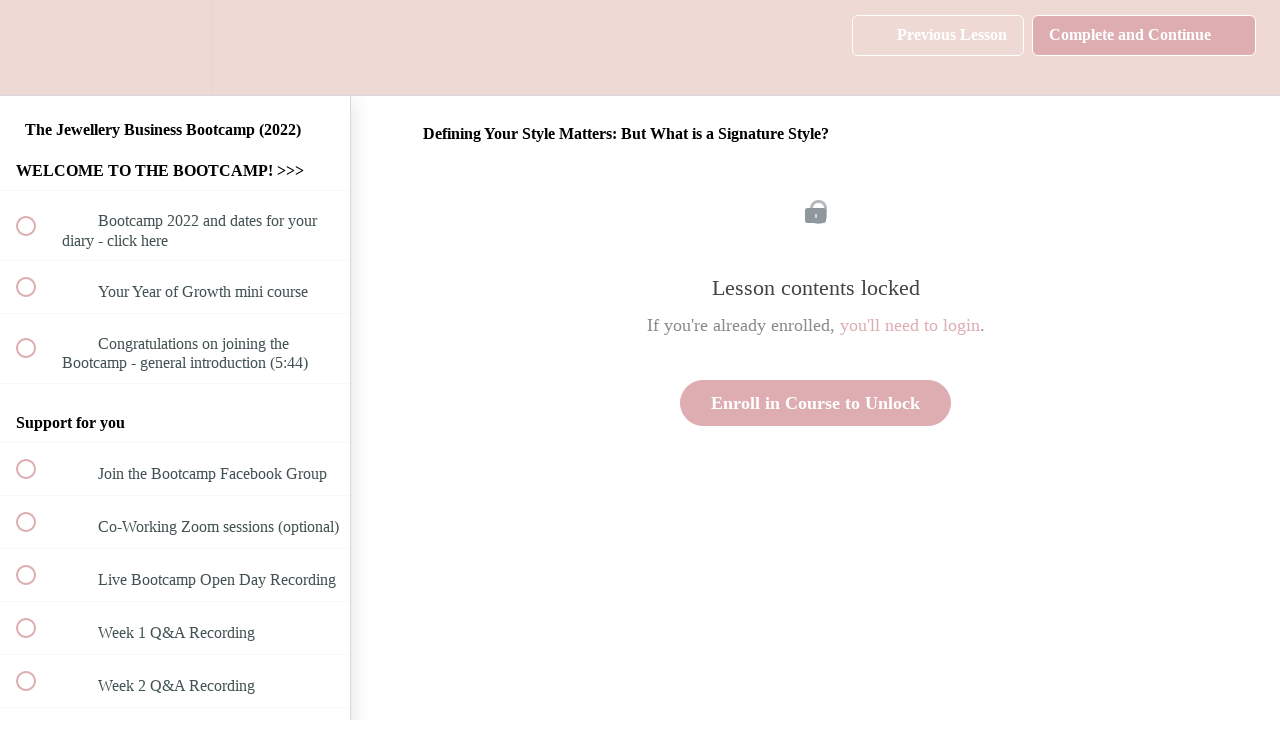

--- FILE ---
content_type: text/html; charset=utf-8
request_url: https://jewelleryschoolonline.teachable.com/courses/the-jewellery-business-bootcamp-2022/lectures/37609158
body_size: 35969
content:
<!DOCTYPE html>
<html>
  <head>
    <script src="https://releases.transloadit.com/uppy/v4.18.0/uppy.min.js"></script><link rel="stylesheet" href="https://releases.transloadit.com/uppy/v4.18.0/uppy.min.css" />
    <link href='https://static-media.hotmart.com/6FvwViossP4ROwpALH2dtl1FVjs=/32x32/https://uploads.teachablecdn.com/attachments/HylE0S3bQCqT4a2Ho4Du_Hallmark+icon_dusty+rose.jpg' rel='icon' type='image/png'>

<link href='https://static-media.hotmart.com/ueSwMlNx_8M5THN9cqlyV7gVAMc=/72x72/https://uploads.teachablecdn.com/attachments/HylE0S3bQCqT4a2Ho4Du_Hallmark+icon_dusty+rose.jpg' rel='apple-touch-icon' type='image/png'>

<link href='https://static-media.hotmart.com/PG7F3fO2ZVNx_Zs4MZoD0Tq_kKs=/144x144/https://uploads.teachablecdn.com/attachments/HylE0S3bQCqT4a2Ho4Du_Hallmark+icon_dusty+rose.jpg' rel='apple-touch-icon' type='image/png'>

<link href='https://static-media.hotmart.com/6QYAFsl746RIMKdKIXewvVnkPSw=/320x345/https://d2vvqscadf4c1f.cloudfront.net/hnH0z4F2S3uv1QjOZ6k7_3F6A7795.jpg' rel='apple-touch-startup-image' type='image/png'>

<link href='https://static-media.hotmart.com/CvyI9OebK9Vt3OU3Rgiw08PWfh4=/640x690/https://d2vvqscadf4c1f.cloudfront.net/hnH0z4F2S3uv1QjOZ6k7_3F6A7795.jpg' rel='apple-touch-startup-image' type='image/png'>

<meta name='apple-mobile-web-app-capable' content='yes' />
<meta charset="UTF-8">
<meta name="csrf-param" content="authenticity_token" />
<meta name="csrf-token" content="55MBj-FOCGyWpONCYRDqLSbq7kYF4c92kbCzQjfu6aFKNg0e6WiQYG_CqEmgzPK5IAgcaimu3VEDtKrF6ACSYA" />
<link rel="stylesheet" href="https://fedora.teachablecdn.com/assets/bootstrap-748e653be2be27c8e709ced95eab64a05c870fcc9544b56e33dfe1a9a539317d.css" data-turbolinks-track="true" /><link href="https://teachable-themeable.learning.teachable.com/themecss/production/base.css?_=230c431750ce&amp;brand_course_heading=%23ffffff&amp;brand_heading=%232b3636&amp;brand_homepage_heading=%23ffffff&amp;brand_navbar_fixed_text=%23ffffff&amp;brand_navbar_text=%23ffffff&amp;brand_primary=%23EED9D4&amp;brand_secondary=%23DDADB1&amp;brand_text=%232b3636&amp;font=Lato&amp;logged_out_homepage_background_image_overlay=0.32&amp;logged_out_homepage_background_image_url=https%3A%2F%2Fd2vvqscadf4c1f.cloudfront.net%2FhnH0z4F2S3uv1QjOZ6k7_3F6A7795.jpg" rel="stylesheet" data-turbolinks-track="true"></link>
<title>Defining Your Style Matters: But What is a Signature Style? | Jeweller</title>
<meta name="description" content="8 Weeks to Grow Your Dream Business">
<link rel="canonical" href="https://jewelleryschoolonline.teachable.com/courses/1650795/lectures/37609158">
<meta property="og:description" content="8 Weeks to Grow Your Dream Business">
<meta property="og:image" content="https://file-uploads.teachablecdn.com/4b8b9d7f3ee54a79ab6841e3f06c77e1/4a28be1d811e4615b169d131b65422cd">
<meta property="og:title" content="Defining Your Style Matters: But What is a Signature Style?">
<meta property="og:type" content="website">
<meta property="og:url" content="https://jewelleryschoolonline.teachable.com/courses/1650795/lectures/37609158">
<meta name="twitter:card" content="summary_large_image">
<meta name="twitter:site" content="@jewelleryschool">
<meta name="brand_video_player_color" content="#aa9c9e">
<meta name="site_title" content="Jewellers Academy">
<style>footer a {
    color: #4C4C4C;
}
footer {
    color: #4C4C4C;
}

</style>
<script src='//fast.wistia.com/assets/external/E-v1.js'></script>
<script
  src='https://www.recaptcha.net/recaptcha/api.js'
  async
  defer></script>



      <meta name="asset_host" content="https://fedora.teachablecdn.com">
     <script>
  (function () {
    const origCreateElement = Document.prototype.createElement;
    Document.prototype.createElement = function () {
      const el = origCreateElement.apply(this, arguments);
      if (arguments[0].toLowerCase() === "video") {
        const observer = new MutationObserver(() => {
          if (
            el.src &&
            el.src.startsWith("data:video") &&
            el.autoplay &&
            el.style.display === "none"
          ) {
            el.removeAttribute("autoplay");
            el.autoplay = false;
            el.style.display = "none";
            observer.disconnect();
          }
        });
        observer.observe(el, {
          attributes: true,
          attributeFilter: ["src", "autoplay", "style"],
        });
      }
      return el;
    };
  })();
</script>
<script src="https://fedora.teachablecdn.com/packs/student-globals--1463f1f1bdf1bb9a431c.js"></script><script src="https://fedora.teachablecdn.com/packs/student-legacy--38db0977d3748059802d.js"></script><script src="https://fedora.teachablecdn.com/packs/student--e4ea9b8f25228072afe8.js"></script>
<meta id='iris-url' data-iris-url=https://eventable.internal.teachable.com />
<script type="text/javascript">
  window.heap=window.heap||[],heap.load=function(e,t){window.heap.appid=e,window.heap.config=t=t||{};var r=document.createElement("script");r.type="text/javascript",r.async=!0,r.src="https://cdn.heapanalytics.com/js/heap-"+e+".js";var a=document.getElementsByTagName("script")[0];a.parentNode.insertBefore(r,a);for(var n=function(e){return function(){heap.push([e].concat(Array.prototype.slice.call(arguments,0)))}},p=["addEventProperties","addUserProperties","clearEventProperties","identify","resetIdentity","removeEventProperty","setEventProperties","track","unsetEventProperty"],o=0;o<p.length;o++)heap[p[o]]=n(p[o])},heap.load("318805607");
  window.heapShouldTrackUser = true;
</script>


<script type="text/javascript">
  var _user_id = ''; // Set to the user's ID, username, or email address, or '' if not yet known.
  var _session_id = 'b6bb99721f03b9c893591fd9265bb9de'; // Set to a unique session ID for the visitor's current browsing session.

  var _sift = window._sift = window._sift || [];
  _sift.push(['_setAccount', '2e541754ec']);
  _sift.push(['_setUserId', _user_id]);
  _sift.push(['_setSessionId', _session_id]);
  _sift.push(['_trackPageview']);

  (function() {
    function ls() {
      var e = document.createElement('script');
      e.src = 'https://cdn.sift.com/s.js';
      document.body.appendChild(e);
    }
    if (window.attachEvent) {
      window.attachEvent('onload', ls);
    } else {
      window.addEventListener('load', ls, false);
    }
  })();
</script>




<script type="text/javascript" src="https://static.leaddyno.com/js"></script>
<script>
LeadDyno.key = "4283fc96216a08e4207c82cbad1c6ef307b86682";
LeadDyno.recordVisit();
LeadDyno.autoWatch();
</script>
<!-- Facebook Pixel Code -->
<script>
  !function(f,b,e,v,n,t,s)
  {if(f.fbq)return;n=f.fbq=function(){n.callMethod?
  n.callMethod.apply(n,arguments):n.queue.push(arguments)};
  if(!f._fbq)f._fbq=n;n.push=n;n.loaded=!0;n.version='2.0';
  n.queue=[];t=b.createElement(e);t.async=!0;
  t.src=v;s=b.getElementsByTagName(e)[0];
  s.parentNode.insertBefore(t,s)}(window, document,'script',
  'https://connect.facebook.net/en_US/fbevents.js');
  fbq('init', '1671058406497403');
  fbq('track', 'PageView');
</script>
<noscript><img height="1" width="1" style="display:none"
  src="https://www.facebook.com/tr?id=1671058406497403&ev=PageView&noscript=1"
/></noscript>
<!-- End Facebook Pixel Code -->


<!-- Google tag (gtag.js) -->
<script async src="https://www.googletagmanager.com/gtag/js?id=G-SL8LSCXHSV"></script>
<script>
  window.dataLayer = window.dataLayer || [];
  function gtag(){dataLayer.push(arguments);}
  gtag('js', new Date());

  gtag('config', 'G-SL8LSCXHSV', {
    'user_id': '',
    'school_id': '30881',
    'school_domain': 'jewelleryschoolonline.teachable.com'
  });
</script>

<!-- Facebook Pixel Code -->
<script>
  var ownerPixelId = '1671058406497403'
  !function(f,b,e,v,n,t,s)
  {if(f.fbq)return;n=f.fbq=function(){n.callMethod?
  n.callMethod.apply(n,arguments):n.queue.push(arguments)};
  if(!f.fbq)f.fbq=n;n.push=n;n.loaded=!0;n.version='2.0';
  n.queue=[];t=b.createElement(e);t.async=!0;
  t.src=v;s=b.getElementsByTagName(e)[0];
  s.parentNode.insertBefore(t,s)}(window, document,'script',
  'https://connect.facebook.net/en_US/fbevents.js');
  fbq('dataProcessingOptions', ['LDU'], 0, 0);
  fbq('init', '1671058406497403');
  fbq('track', 'PageView');
</script>
<noscript>
  <img height="1" width="1" style="display:none" src="https://www.facebook.com/tr?id=1671058406497403&ev=PageView&noscript=1"/>
</noscript>

<!-- End Facebook Pixel Code -->


<meta http-equiv="X-UA-Compatible" content="IE=edge">
<script type="text/javascript">window.NREUM||(NREUM={});NREUM.info={"beacon":"bam.nr-data.net","errorBeacon":"bam.nr-data.net","licenseKey":"NRBR-08e3a2ada38dc55a529","applicationID":"1065060701","transactionName":"dAxdTUFZXVQEQh0JAFQXRktWRR5LCV9F","queueTime":0,"applicationTime":154,"agent":""}</script>
<script type="text/javascript">(window.NREUM||(NREUM={})).init={privacy:{cookies_enabled:true},ajax:{deny_list:["bam.nr-data.net"]},feature_flags:["soft_nav"],distributed_tracing:{enabled:true}};(window.NREUM||(NREUM={})).loader_config={agentID:"1103368432",accountID:"4102727",trustKey:"27503",xpid:"UAcHU1FRDxABVFdXBwcHUVQA",licenseKey:"NRBR-08e3a2ada38dc55a529",applicationID:"1065060701",browserID:"1103368432"};;/*! For license information please see nr-loader-spa-1.308.0.min.js.LICENSE.txt */
(()=>{var e,t,r={384:(e,t,r)=>{"use strict";r.d(t,{NT:()=>a,US:()=>u,Zm:()=>o,bQ:()=>d,dV:()=>c,pV:()=>l});var n=r(6154),i=r(1863),s=r(1910);const a={beacon:"bam.nr-data.net",errorBeacon:"bam.nr-data.net"};function o(){return n.gm.NREUM||(n.gm.NREUM={}),void 0===n.gm.newrelic&&(n.gm.newrelic=n.gm.NREUM),n.gm.NREUM}function c(){let e=o();return e.o||(e.o={ST:n.gm.setTimeout,SI:n.gm.setImmediate||n.gm.setInterval,CT:n.gm.clearTimeout,XHR:n.gm.XMLHttpRequest,REQ:n.gm.Request,EV:n.gm.Event,PR:n.gm.Promise,MO:n.gm.MutationObserver,FETCH:n.gm.fetch,WS:n.gm.WebSocket},(0,s.i)(...Object.values(e.o))),e}function d(e,t){let r=o();r.initializedAgents??={},t.initializedAt={ms:(0,i.t)(),date:new Date},r.initializedAgents[e]=t}function u(e,t){o()[e]=t}function l(){return function(){let e=o();const t=e.info||{};e.info={beacon:a.beacon,errorBeacon:a.errorBeacon,...t}}(),function(){let e=o();const t=e.init||{};e.init={...t}}(),c(),function(){let e=o();const t=e.loader_config||{};e.loader_config={...t}}(),o()}},782:(e,t,r)=>{"use strict";r.d(t,{T:()=>n});const n=r(860).K7.pageViewTiming},860:(e,t,r)=>{"use strict";r.d(t,{$J:()=>u,K7:()=>c,P3:()=>d,XX:()=>i,Yy:()=>o,df:()=>s,qY:()=>n,v4:()=>a});const n="events",i="jserrors",s="browser/blobs",a="rum",o="browser/logs",c={ajax:"ajax",genericEvents:"generic_events",jserrors:i,logging:"logging",metrics:"metrics",pageAction:"page_action",pageViewEvent:"page_view_event",pageViewTiming:"page_view_timing",sessionReplay:"session_replay",sessionTrace:"session_trace",softNav:"soft_navigations",spa:"spa"},d={[c.pageViewEvent]:1,[c.pageViewTiming]:2,[c.metrics]:3,[c.jserrors]:4,[c.spa]:5,[c.ajax]:6,[c.sessionTrace]:7,[c.softNav]:8,[c.sessionReplay]:9,[c.logging]:10,[c.genericEvents]:11},u={[c.pageViewEvent]:a,[c.pageViewTiming]:n,[c.ajax]:n,[c.spa]:n,[c.softNav]:n,[c.metrics]:i,[c.jserrors]:i,[c.sessionTrace]:s,[c.sessionReplay]:s,[c.logging]:o,[c.genericEvents]:"ins"}},944:(e,t,r)=>{"use strict";r.d(t,{R:()=>i});var n=r(3241);function i(e,t){"function"==typeof console.debug&&(console.debug("New Relic Warning: https://github.com/newrelic/newrelic-browser-agent/blob/main/docs/warning-codes.md#".concat(e),t),(0,n.W)({agentIdentifier:null,drained:null,type:"data",name:"warn",feature:"warn",data:{code:e,secondary:t}}))}},993:(e,t,r)=>{"use strict";r.d(t,{A$:()=>s,ET:()=>a,TZ:()=>o,p_:()=>i});var n=r(860);const i={ERROR:"ERROR",WARN:"WARN",INFO:"INFO",DEBUG:"DEBUG",TRACE:"TRACE"},s={OFF:0,ERROR:1,WARN:2,INFO:3,DEBUG:4,TRACE:5},a="log",o=n.K7.logging},1541:(e,t,r)=>{"use strict";r.d(t,{U:()=>i,f:()=>n});const n={MFE:"MFE",BA:"BA"};function i(e,t){if(2!==t?.harvestEndpointVersion)return{};const r=t.agentRef.runtime.appMetadata.agents[0].entityGuid;return e?{"source.id":e.id,"source.name":e.name,"source.type":e.type,"parent.id":e.parent?.id||r,"parent.type":e.parent?.type||n.BA}:{"entity.guid":r,appId:t.agentRef.info.applicationID}}},1687:(e,t,r)=>{"use strict";r.d(t,{Ak:()=>d,Ze:()=>h,x3:()=>u});var n=r(3241),i=r(7836),s=r(3606),a=r(860),o=r(2646);const c={};function d(e,t){const r={staged:!1,priority:a.P3[t]||0};l(e),c[e].get(t)||c[e].set(t,r)}function u(e,t){e&&c[e]&&(c[e].get(t)&&c[e].delete(t),p(e,t,!1),c[e].size&&f(e))}function l(e){if(!e)throw new Error("agentIdentifier required");c[e]||(c[e]=new Map)}function h(e="",t="feature",r=!1){if(l(e),!e||!c[e].get(t)||r)return p(e,t);c[e].get(t).staged=!0,f(e)}function f(e){const t=Array.from(c[e]);t.every(([e,t])=>t.staged)&&(t.sort((e,t)=>e[1].priority-t[1].priority),t.forEach(([t])=>{c[e].delete(t),p(e,t)}))}function p(e,t,r=!0){const a=e?i.ee.get(e):i.ee,c=s.i.handlers;if(!a.aborted&&a.backlog&&c){if((0,n.W)({agentIdentifier:e,type:"lifecycle",name:"drain",feature:t}),r){const e=a.backlog[t],r=c[t];if(r){for(let t=0;e&&t<e.length;++t)g(e[t],r);Object.entries(r).forEach(([e,t])=>{Object.values(t||{}).forEach(t=>{t[0]?.on&&t[0]?.context()instanceof o.y&&t[0].on(e,t[1])})})}}a.isolatedBacklog||delete c[t],a.backlog[t]=null,a.emit("drain-"+t,[])}}function g(e,t){var r=e[1];Object.values(t[r]||{}).forEach(t=>{var r=e[0];if(t[0]===r){var n=t[1],i=e[3],s=e[2];n.apply(i,s)}})}},1738:(e,t,r)=>{"use strict";r.d(t,{U:()=>f,Y:()=>h});var n=r(3241),i=r(9908),s=r(1863),a=r(944),o=r(5701),c=r(3969),d=r(8362),u=r(860),l=r(4261);function h(e,t,r,s){const h=s||r;!h||h[e]&&h[e]!==d.d.prototype[e]||(h[e]=function(){(0,i.p)(c.xV,["API/"+e+"/called"],void 0,u.K7.metrics,r.ee),(0,n.W)({agentIdentifier:r.agentIdentifier,drained:!!o.B?.[r.agentIdentifier],type:"data",name:"api",feature:l.Pl+e,data:{}});try{return t.apply(this,arguments)}catch(e){(0,a.R)(23,e)}})}function f(e,t,r,n,a){const o=e.info;null===r?delete o.jsAttributes[t]:o.jsAttributes[t]=r,(a||null===r)&&(0,i.p)(l.Pl+n,[(0,s.t)(),t,r],void 0,"session",e.ee)}},1741:(e,t,r)=>{"use strict";r.d(t,{W:()=>s});var n=r(944),i=r(4261);class s{#e(e,...t){if(this[e]!==s.prototype[e])return this[e](...t);(0,n.R)(35,e)}addPageAction(e,t){return this.#e(i.hG,e,t)}register(e){return this.#e(i.eY,e)}recordCustomEvent(e,t){return this.#e(i.fF,e,t)}setPageViewName(e,t){return this.#e(i.Fw,e,t)}setCustomAttribute(e,t,r){return this.#e(i.cD,e,t,r)}noticeError(e,t){return this.#e(i.o5,e,t)}setUserId(e,t=!1){return this.#e(i.Dl,e,t)}setApplicationVersion(e){return this.#e(i.nb,e)}setErrorHandler(e){return this.#e(i.bt,e)}addRelease(e,t){return this.#e(i.k6,e,t)}log(e,t){return this.#e(i.$9,e,t)}start(){return this.#e(i.d3)}finished(e){return this.#e(i.BL,e)}recordReplay(){return this.#e(i.CH)}pauseReplay(){return this.#e(i.Tb)}addToTrace(e){return this.#e(i.U2,e)}setCurrentRouteName(e){return this.#e(i.PA,e)}interaction(e){return this.#e(i.dT,e)}wrapLogger(e,t,r){return this.#e(i.Wb,e,t,r)}measure(e,t){return this.#e(i.V1,e,t)}consent(e){return this.#e(i.Pv,e)}}},1863:(e,t,r)=>{"use strict";function n(){return Math.floor(performance.now())}r.d(t,{t:()=>n})},1910:(e,t,r)=>{"use strict";r.d(t,{i:()=>s});var n=r(944);const i=new Map;function s(...e){return e.every(e=>{if(i.has(e))return i.get(e);const t="function"==typeof e?e.toString():"",r=t.includes("[native code]"),s=t.includes("nrWrapper");return r||s||(0,n.R)(64,e?.name||t),i.set(e,r),r})}},2555:(e,t,r)=>{"use strict";r.d(t,{D:()=>o,f:()=>a});var n=r(384),i=r(8122);const s={beacon:n.NT.beacon,errorBeacon:n.NT.errorBeacon,licenseKey:void 0,applicationID:void 0,sa:void 0,queueTime:void 0,applicationTime:void 0,ttGuid:void 0,user:void 0,account:void 0,product:void 0,extra:void 0,jsAttributes:{},userAttributes:void 0,atts:void 0,transactionName:void 0,tNamePlain:void 0};function a(e){try{return!!e.licenseKey&&!!e.errorBeacon&&!!e.applicationID}catch(e){return!1}}const o=e=>(0,i.a)(e,s)},2614:(e,t,r)=>{"use strict";r.d(t,{BB:()=>a,H3:()=>n,g:()=>d,iL:()=>c,tS:()=>o,uh:()=>i,wk:()=>s});const n="NRBA",i="SESSION",s=144e5,a=18e5,o={STARTED:"session-started",PAUSE:"session-pause",RESET:"session-reset",RESUME:"session-resume",UPDATE:"session-update"},c={SAME_TAB:"same-tab",CROSS_TAB:"cross-tab"},d={OFF:0,FULL:1,ERROR:2}},2646:(e,t,r)=>{"use strict";r.d(t,{y:()=>n});class n{constructor(e){this.contextId=e}}},2843:(e,t,r)=>{"use strict";r.d(t,{G:()=>s,u:()=>i});var n=r(3878);function i(e,t=!1,r,i){(0,n.DD)("visibilitychange",function(){if(t)return void("hidden"===document.visibilityState&&e());e(document.visibilityState)},r,i)}function s(e,t,r){(0,n.sp)("pagehide",e,t,r)}},3241:(e,t,r)=>{"use strict";r.d(t,{W:()=>s});var n=r(6154);const i="newrelic";function s(e={}){try{n.gm.dispatchEvent(new CustomEvent(i,{detail:e}))}catch(e){}}},3304:(e,t,r)=>{"use strict";r.d(t,{A:()=>s});var n=r(7836);const i=()=>{const e=new WeakSet;return(t,r)=>{if("object"==typeof r&&null!==r){if(e.has(r))return;e.add(r)}return r}};function s(e){try{return JSON.stringify(e,i())??""}catch(e){try{n.ee.emit("internal-error",[e])}catch(e){}return""}}},3333:(e,t,r)=>{"use strict";r.d(t,{$v:()=>u,TZ:()=>n,Xh:()=>c,Zp:()=>i,kd:()=>d,mq:()=>o,nf:()=>a,qN:()=>s});const n=r(860).K7.genericEvents,i=["auxclick","click","copy","keydown","paste","scrollend"],s=["focus","blur"],a=4,o=1e3,c=2e3,d=["PageAction","UserAction","BrowserPerformance"],u={RESOURCES:"experimental.resources",REGISTER:"register"}},3434:(e,t,r)=>{"use strict";r.d(t,{Jt:()=>s,YM:()=>d});var n=r(7836),i=r(5607);const s="nr@original:".concat(i.W),a=50;var o=Object.prototype.hasOwnProperty,c=!1;function d(e,t){return e||(e=n.ee),r.inPlace=function(e,t,n,i,s){n||(n="");const a="-"===n.charAt(0);for(let o=0;o<t.length;o++){const c=t[o],d=e[c];l(d)||(e[c]=r(d,a?c+n:n,i,c,s))}},r.flag=s,r;function r(t,r,n,c,d){return l(t)?t:(r||(r=""),nrWrapper[s]=t,function(e,t,r){if(Object.defineProperty&&Object.keys)try{return Object.keys(e).forEach(function(r){Object.defineProperty(t,r,{get:function(){return e[r]},set:function(t){return e[r]=t,t}})}),t}catch(e){u([e],r)}for(var n in e)o.call(e,n)&&(t[n]=e[n])}(t,nrWrapper,e),nrWrapper);function nrWrapper(){var s,o,l,h;let f;try{o=this,s=[...arguments],l="function"==typeof n?n(s,o):n||{}}catch(t){u([t,"",[s,o,c],l],e)}i(r+"start",[s,o,c],l,d);const p=performance.now();let g;try{return h=t.apply(o,s),g=performance.now(),h}catch(e){throw g=performance.now(),i(r+"err",[s,o,e],l,d),f=e,f}finally{const e=g-p,t={start:p,end:g,duration:e,isLongTask:e>=a,methodName:c,thrownError:f};t.isLongTask&&i("long-task",[t,o],l,d),i(r+"end",[s,o,h],l,d)}}}function i(r,n,i,s){if(!c||t){var a=c;c=!0;try{e.emit(r,n,i,t,s)}catch(t){u([t,r,n,i],e)}c=a}}}function u(e,t){t||(t=n.ee);try{t.emit("internal-error",e)}catch(e){}}function l(e){return!(e&&"function"==typeof e&&e.apply&&!e[s])}},3606:(e,t,r)=>{"use strict";r.d(t,{i:()=>s});var n=r(9908);s.on=a;var i=s.handlers={};function s(e,t,r,s){a(s||n.d,i,e,t,r)}function a(e,t,r,i,s){s||(s="feature"),e||(e=n.d);var a=t[s]=t[s]||{};(a[r]=a[r]||[]).push([e,i])}},3738:(e,t,r)=>{"use strict";r.d(t,{He:()=>i,Kp:()=>o,Lc:()=>d,Rz:()=>u,TZ:()=>n,bD:()=>s,d3:()=>a,jx:()=>l,sl:()=>h,uP:()=>c});const n=r(860).K7.sessionTrace,i="bstResource",s="resource",a="-start",o="-end",c="fn"+a,d="fn"+o,u="pushState",l=1e3,h=3e4},3785:(e,t,r)=>{"use strict";r.d(t,{R:()=>c,b:()=>d});var n=r(9908),i=r(1863),s=r(860),a=r(3969),o=r(993);function c(e,t,r={},c=o.p_.INFO,d=!0,u,l=(0,i.t)()){(0,n.p)(a.xV,["API/logging/".concat(c.toLowerCase(),"/called")],void 0,s.K7.metrics,e),(0,n.p)(o.ET,[l,t,r,c,d,u],void 0,s.K7.logging,e)}function d(e){return"string"==typeof e&&Object.values(o.p_).some(t=>t===e.toUpperCase().trim())}},3878:(e,t,r)=>{"use strict";function n(e,t){return{capture:e,passive:!1,signal:t}}function i(e,t,r=!1,i){window.addEventListener(e,t,n(r,i))}function s(e,t,r=!1,i){document.addEventListener(e,t,n(r,i))}r.d(t,{DD:()=>s,jT:()=>n,sp:()=>i})},3962:(e,t,r)=>{"use strict";r.d(t,{AM:()=>a,O2:()=>l,OV:()=>s,Qu:()=>h,TZ:()=>c,ih:()=>f,pP:()=>o,t1:()=>u,tC:()=>i,wD:()=>d});var n=r(860);const i=["click","keydown","submit"],s="popstate",a="api",o="initialPageLoad",c=n.K7.softNav,d=5e3,u=500,l={INITIAL_PAGE_LOAD:"",ROUTE_CHANGE:1,UNSPECIFIED:2},h={INTERACTION:1,AJAX:2,CUSTOM_END:3,CUSTOM_TRACER:4},f={IP:"in progress",PF:"pending finish",FIN:"finished",CAN:"cancelled"}},3969:(e,t,r)=>{"use strict";r.d(t,{TZ:()=>n,XG:()=>o,rs:()=>i,xV:()=>a,z_:()=>s});const n=r(860).K7.metrics,i="sm",s="cm",a="storeSupportabilityMetrics",o="storeEventMetrics"},4234:(e,t,r)=>{"use strict";r.d(t,{W:()=>s});var n=r(7836),i=r(1687);class s{constructor(e,t){this.agentIdentifier=e,this.ee=n.ee.get(e),this.featureName=t,this.blocked=!1}deregisterDrain(){(0,i.x3)(this.agentIdentifier,this.featureName)}}},4261:(e,t,r)=>{"use strict";r.d(t,{$9:()=>u,BL:()=>c,CH:()=>p,Dl:()=>R,Fw:()=>w,PA:()=>v,Pl:()=>n,Pv:()=>A,Tb:()=>h,U2:()=>a,V1:()=>E,Wb:()=>T,bt:()=>y,cD:()=>b,d3:()=>x,dT:()=>d,eY:()=>g,fF:()=>f,hG:()=>s,hw:()=>i,k6:()=>o,nb:()=>m,o5:()=>l});const n="api-",i=n+"ixn-",s="addPageAction",a="addToTrace",o="addRelease",c="finished",d="interaction",u="log",l="noticeError",h="pauseReplay",f="recordCustomEvent",p="recordReplay",g="register",m="setApplicationVersion",v="setCurrentRouteName",b="setCustomAttribute",y="setErrorHandler",w="setPageViewName",R="setUserId",x="start",T="wrapLogger",E="measure",A="consent"},5205:(e,t,r)=>{"use strict";r.d(t,{j:()=>S});var n=r(384),i=r(1741);var s=r(2555),a=r(3333);const o=e=>{if(!e||"string"!=typeof e)return!1;try{document.createDocumentFragment().querySelector(e)}catch{return!1}return!0};var c=r(2614),d=r(944),u=r(8122);const l="[data-nr-mask]",h=e=>(0,u.a)(e,(()=>{const e={feature_flags:[],experimental:{allow_registered_children:!1,resources:!1},mask_selector:"*",block_selector:"[data-nr-block]",mask_input_options:{color:!1,date:!1,"datetime-local":!1,email:!1,month:!1,number:!1,range:!1,search:!1,tel:!1,text:!1,time:!1,url:!1,week:!1,textarea:!1,select:!1,password:!0}};return{ajax:{deny_list:void 0,block_internal:!0,enabled:!0,autoStart:!0},api:{get allow_registered_children(){return e.feature_flags.includes(a.$v.REGISTER)||e.experimental.allow_registered_children},set allow_registered_children(t){e.experimental.allow_registered_children=t},duplicate_registered_data:!1},browser_consent_mode:{enabled:!1},distributed_tracing:{enabled:void 0,exclude_newrelic_header:void 0,cors_use_newrelic_header:void 0,cors_use_tracecontext_headers:void 0,allowed_origins:void 0},get feature_flags(){return e.feature_flags},set feature_flags(t){e.feature_flags=t},generic_events:{enabled:!0,autoStart:!0},harvest:{interval:30},jserrors:{enabled:!0,autoStart:!0},logging:{enabled:!0,autoStart:!0},metrics:{enabled:!0,autoStart:!0},obfuscate:void 0,page_action:{enabled:!0},page_view_event:{enabled:!0,autoStart:!0},page_view_timing:{enabled:!0,autoStart:!0},performance:{capture_marks:!1,capture_measures:!1,capture_detail:!0,resources:{get enabled(){return e.feature_flags.includes(a.$v.RESOURCES)||e.experimental.resources},set enabled(t){e.experimental.resources=t},asset_types:[],first_party_domains:[],ignore_newrelic:!0}},privacy:{cookies_enabled:!0},proxy:{assets:void 0,beacon:void 0},session:{expiresMs:c.wk,inactiveMs:c.BB},session_replay:{autoStart:!0,enabled:!1,preload:!1,sampling_rate:10,error_sampling_rate:100,collect_fonts:!1,inline_images:!1,fix_stylesheets:!0,mask_all_inputs:!0,get mask_text_selector(){return e.mask_selector},set mask_text_selector(t){o(t)?e.mask_selector="".concat(t,",").concat(l):""===t||null===t?e.mask_selector=l:(0,d.R)(5,t)},get block_class(){return"nr-block"},get ignore_class(){return"nr-ignore"},get mask_text_class(){return"nr-mask"},get block_selector(){return e.block_selector},set block_selector(t){o(t)?e.block_selector+=",".concat(t):""!==t&&(0,d.R)(6,t)},get mask_input_options(){return e.mask_input_options},set mask_input_options(t){t&&"object"==typeof t?e.mask_input_options={...t,password:!0}:(0,d.R)(7,t)}},session_trace:{enabled:!0,autoStart:!0},soft_navigations:{enabled:!0,autoStart:!0},spa:{enabled:!0,autoStart:!0},ssl:void 0,user_actions:{enabled:!0,elementAttributes:["id","className","tagName","type"]}}})());var f=r(6154),p=r(9324);let g=0;const m={buildEnv:p.F3,distMethod:p.Xs,version:p.xv,originTime:f.WN},v={consented:!1},b={appMetadata:{},get consented(){return this.session?.state?.consent||v.consented},set consented(e){v.consented=e},customTransaction:void 0,denyList:void 0,disabled:!1,harvester:void 0,isolatedBacklog:!1,isRecording:!1,loaderType:void 0,maxBytes:3e4,obfuscator:void 0,onerror:void 0,ptid:void 0,releaseIds:{},session:void 0,timeKeeper:void 0,registeredEntities:[],jsAttributesMetadata:{bytes:0},get harvestCount(){return++g}},y=e=>{const t=(0,u.a)(e,b),r=Object.keys(m).reduce((e,t)=>(e[t]={value:m[t],writable:!1,configurable:!0,enumerable:!0},e),{});return Object.defineProperties(t,r)};var w=r(5701);const R=e=>{const t=e.startsWith("http");e+="/",r.p=t?e:"https://"+e};var x=r(7836),T=r(3241);const E={accountID:void 0,trustKey:void 0,agentID:void 0,licenseKey:void 0,applicationID:void 0,xpid:void 0},A=e=>(0,u.a)(e,E),_=new Set;function S(e,t={},r,a){let{init:o,info:c,loader_config:d,runtime:u={},exposed:l=!0}=t;if(!c){const e=(0,n.pV)();o=e.init,c=e.info,d=e.loader_config}e.init=h(o||{}),e.loader_config=A(d||{}),c.jsAttributes??={},f.bv&&(c.jsAttributes.isWorker=!0),e.info=(0,s.D)(c);const p=e.init,g=[c.beacon,c.errorBeacon];_.has(e.agentIdentifier)||(p.proxy.assets&&(R(p.proxy.assets),g.push(p.proxy.assets)),p.proxy.beacon&&g.push(p.proxy.beacon),e.beacons=[...g],function(e){const t=(0,n.pV)();Object.getOwnPropertyNames(i.W.prototype).forEach(r=>{const n=i.W.prototype[r];if("function"!=typeof n||"constructor"===n)return;let s=t[r];e[r]&&!1!==e.exposed&&"micro-agent"!==e.runtime?.loaderType&&(t[r]=(...t)=>{const n=e[r](...t);return s?s(...t):n})})}(e),(0,n.US)("activatedFeatures",w.B)),u.denyList=[...p.ajax.deny_list||[],...p.ajax.block_internal?g:[]],u.ptid=e.agentIdentifier,u.loaderType=r,e.runtime=y(u),_.has(e.agentIdentifier)||(e.ee=x.ee.get(e.agentIdentifier),e.exposed=l,(0,T.W)({agentIdentifier:e.agentIdentifier,drained:!!w.B?.[e.agentIdentifier],type:"lifecycle",name:"initialize",feature:void 0,data:e.config})),_.add(e.agentIdentifier)}},5270:(e,t,r)=>{"use strict";r.d(t,{Aw:()=>a,SR:()=>s,rF:()=>o});var n=r(384),i=r(7767);function s(e){return!!(0,n.dV)().o.MO&&(0,i.V)(e)&&!0===e?.session_trace.enabled}function a(e){return!0===e?.session_replay.preload&&s(e)}function o(e,t){try{if("string"==typeof t?.type){if("password"===t.type.toLowerCase())return"*".repeat(e?.length||0);if(void 0!==t?.dataset?.nrUnmask||t?.classList?.contains("nr-unmask"))return e}}catch(e){}return"string"==typeof e?e.replace(/[\S]/g,"*"):"*".repeat(e?.length||0)}},5289:(e,t,r)=>{"use strict";r.d(t,{GG:()=>a,Qr:()=>c,sB:()=>o});var n=r(3878),i=r(6389);function s(){return"undefined"==typeof document||"complete"===document.readyState}function a(e,t){if(s())return e();const r=(0,i.J)(e),a=setInterval(()=>{s()&&(clearInterval(a),r())},500);(0,n.sp)("load",r,t)}function o(e){if(s())return e();(0,n.DD)("DOMContentLoaded",e)}function c(e){if(s())return e();(0,n.sp)("popstate",e)}},5607:(e,t,r)=>{"use strict";r.d(t,{W:()=>n});const n=(0,r(9566).bz)()},5701:(e,t,r)=>{"use strict";r.d(t,{B:()=>s,t:()=>a});var n=r(3241);const i=new Set,s={};function a(e,t){const r=t.agentIdentifier;s[r]??={},e&&"object"==typeof e&&(i.has(r)||(t.ee.emit("rumresp",[e]),s[r]=e,i.add(r),(0,n.W)({agentIdentifier:r,loaded:!0,drained:!0,type:"lifecycle",name:"load",feature:void 0,data:e})))}},6154:(e,t,r)=>{"use strict";r.d(t,{OF:()=>d,RI:()=>i,WN:()=>h,bv:()=>s,eN:()=>f,gm:()=>a,lR:()=>l,m:()=>c,mw:()=>o,sb:()=>u});var n=r(1863);const i="undefined"!=typeof window&&!!window.document,s="undefined"!=typeof WorkerGlobalScope&&("undefined"!=typeof self&&self instanceof WorkerGlobalScope&&self.navigator instanceof WorkerNavigator||"undefined"!=typeof globalThis&&globalThis instanceof WorkerGlobalScope&&globalThis.navigator instanceof WorkerNavigator),a=i?window:"undefined"!=typeof WorkerGlobalScope&&("undefined"!=typeof self&&self instanceof WorkerGlobalScope&&self||"undefined"!=typeof globalThis&&globalThis instanceof WorkerGlobalScope&&globalThis),o=Boolean("hidden"===a?.document?.visibilityState),c=""+a?.location,d=/iPad|iPhone|iPod/.test(a.navigator?.userAgent),u=d&&"undefined"==typeof SharedWorker,l=(()=>{const e=a.navigator?.userAgent?.match(/Firefox[/\s](\d+\.\d+)/);return Array.isArray(e)&&e.length>=2?+e[1]:0})(),h=Date.now()-(0,n.t)(),f=()=>"undefined"!=typeof PerformanceNavigationTiming&&a?.performance?.getEntriesByType("navigation")?.[0]?.responseStart},6344:(e,t,r)=>{"use strict";r.d(t,{BB:()=>u,Qb:()=>l,TZ:()=>i,Ug:()=>a,Vh:()=>s,_s:()=>o,bc:()=>d,yP:()=>c});var n=r(2614);const i=r(860).K7.sessionReplay,s="errorDuringReplay",a=.12,o={DomContentLoaded:0,Load:1,FullSnapshot:2,IncrementalSnapshot:3,Meta:4,Custom:5},c={[n.g.ERROR]:15e3,[n.g.FULL]:3e5,[n.g.OFF]:0},d={RESET:{message:"Session was reset",sm:"Reset"},IMPORT:{message:"Recorder failed to import",sm:"Import"},TOO_MANY:{message:"429: Too Many Requests",sm:"Too-Many"},TOO_BIG:{message:"Payload was too large",sm:"Too-Big"},CROSS_TAB:{message:"Session Entity was set to OFF on another tab",sm:"Cross-Tab"},ENTITLEMENTS:{message:"Session Replay is not allowed and will not be started",sm:"Entitlement"}},u=5e3,l={API:"api",RESUME:"resume",SWITCH_TO_FULL:"switchToFull",INITIALIZE:"initialize",PRELOAD:"preload"}},6389:(e,t,r)=>{"use strict";function n(e,t=500,r={}){const n=r?.leading||!1;let i;return(...r)=>{n&&void 0===i&&(e.apply(this,r),i=setTimeout(()=>{i=clearTimeout(i)},t)),n||(clearTimeout(i),i=setTimeout(()=>{e.apply(this,r)},t))}}function i(e){let t=!1;return(...r)=>{t||(t=!0,e.apply(this,r))}}r.d(t,{J:()=>i,s:()=>n})},6630:(e,t,r)=>{"use strict";r.d(t,{T:()=>n});const n=r(860).K7.pageViewEvent},6774:(e,t,r)=>{"use strict";r.d(t,{T:()=>n});const n=r(860).K7.jserrors},7295:(e,t,r)=>{"use strict";r.d(t,{Xv:()=>a,gX:()=>i,iW:()=>s});var n=[];function i(e){if(!e||s(e))return!1;if(0===n.length)return!0;if("*"===n[0].hostname)return!1;for(var t=0;t<n.length;t++){var r=n[t];if(r.hostname.test(e.hostname)&&r.pathname.test(e.pathname))return!1}return!0}function s(e){return void 0===e.hostname}function a(e){if(n=[],e&&e.length)for(var t=0;t<e.length;t++){let r=e[t];if(!r)continue;if("*"===r)return void(n=[{hostname:"*"}]);0===r.indexOf("http://")?r=r.substring(7):0===r.indexOf("https://")&&(r=r.substring(8));const i=r.indexOf("/");let s,a;i>0?(s=r.substring(0,i),a=r.substring(i)):(s=r,a="*");let[c]=s.split(":");n.push({hostname:o(c),pathname:o(a,!0)})}}function o(e,t=!1){const r=e.replace(/[.+?^${}()|[\]\\]/g,e=>"\\"+e).replace(/\*/g,".*?");return new RegExp((t?"^":"")+r+"$")}},7485:(e,t,r)=>{"use strict";r.d(t,{D:()=>i});var n=r(6154);function i(e){if(0===(e||"").indexOf("data:"))return{protocol:"data"};try{const t=new URL(e,location.href),r={port:t.port,hostname:t.hostname,pathname:t.pathname,search:t.search,protocol:t.protocol.slice(0,t.protocol.indexOf(":")),sameOrigin:t.protocol===n.gm?.location?.protocol&&t.host===n.gm?.location?.host};return r.port&&""!==r.port||("http:"===t.protocol&&(r.port="80"),"https:"===t.protocol&&(r.port="443")),r.pathname&&""!==r.pathname?r.pathname.startsWith("/")||(r.pathname="/".concat(r.pathname)):r.pathname="/",r}catch(e){return{}}}},7699:(e,t,r)=>{"use strict";r.d(t,{It:()=>s,KC:()=>o,No:()=>i,qh:()=>a});var n=r(860);const i=16e3,s=1e6,a="SESSION_ERROR",o={[n.K7.logging]:!0,[n.K7.genericEvents]:!1,[n.K7.jserrors]:!1,[n.K7.ajax]:!1}},7767:(e,t,r)=>{"use strict";r.d(t,{V:()=>i});var n=r(6154);const i=e=>n.RI&&!0===e?.privacy.cookies_enabled},7836:(e,t,r)=>{"use strict";r.d(t,{P:()=>o,ee:()=>c});var n=r(384),i=r(8990),s=r(2646),a=r(5607);const o="nr@context:".concat(a.W),c=function e(t,r){var n={},a={},u={},l=!1;try{l=16===r.length&&d.initializedAgents?.[r]?.runtime.isolatedBacklog}catch(e){}var h={on:p,addEventListener:p,removeEventListener:function(e,t){var r=n[e];if(!r)return;for(var i=0;i<r.length;i++)r[i]===t&&r.splice(i,1)},emit:function(e,r,n,i,s){!1!==s&&(s=!0);if(c.aborted&&!i)return;t&&s&&t.emit(e,r,n);var o=f(n);g(e).forEach(e=>{e.apply(o,r)});var d=v()[a[e]];d&&d.push([h,e,r,o]);return o},get:m,listeners:g,context:f,buffer:function(e,t){const r=v();if(t=t||"feature",h.aborted)return;Object.entries(e||{}).forEach(([e,n])=>{a[n]=t,t in r||(r[t]=[])})},abort:function(){h._aborted=!0,Object.keys(h.backlog).forEach(e=>{delete h.backlog[e]})},isBuffering:function(e){return!!v()[a[e]]},debugId:r,backlog:l?{}:t&&"object"==typeof t.backlog?t.backlog:{},isolatedBacklog:l};return Object.defineProperty(h,"aborted",{get:()=>{let e=h._aborted||!1;return e||(t&&(e=t.aborted),e)}}),h;function f(e){return e&&e instanceof s.y?e:e?(0,i.I)(e,o,()=>new s.y(o)):new s.y(o)}function p(e,t){n[e]=g(e).concat(t)}function g(e){return n[e]||[]}function m(t){return u[t]=u[t]||e(h,t)}function v(){return h.backlog}}(void 0,"globalEE"),d=(0,n.Zm)();d.ee||(d.ee=c)},8122:(e,t,r)=>{"use strict";r.d(t,{a:()=>i});var n=r(944);function i(e,t){try{if(!e||"object"!=typeof e)return(0,n.R)(3);if(!t||"object"!=typeof t)return(0,n.R)(4);const r=Object.create(Object.getPrototypeOf(t),Object.getOwnPropertyDescriptors(t)),s=0===Object.keys(r).length?e:r;for(let a in s)if(void 0!==e[a])try{if(null===e[a]){r[a]=null;continue}Array.isArray(e[a])&&Array.isArray(t[a])?r[a]=Array.from(new Set([...e[a],...t[a]])):"object"==typeof e[a]&&"object"==typeof t[a]?r[a]=i(e[a],t[a]):r[a]=e[a]}catch(e){r[a]||(0,n.R)(1,e)}return r}catch(e){(0,n.R)(2,e)}}},8139:(e,t,r)=>{"use strict";r.d(t,{u:()=>h});var n=r(7836),i=r(3434),s=r(8990),a=r(6154);const o={},c=a.gm.XMLHttpRequest,d="addEventListener",u="removeEventListener",l="nr@wrapped:".concat(n.P);function h(e){var t=function(e){return(e||n.ee).get("events")}(e);if(o[t.debugId]++)return t;o[t.debugId]=1;var r=(0,i.YM)(t,!0);function h(e){r.inPlace(e,[d,u],"-",p)}function p(e,t){return e[1]}return"getPrototypeOf"in Object&&(a.RI&&f(document,h),c&&f(c.prototype,h),f(a.gm,h)),t.on(d+"-start",function(e,t){var n=e[1];if(null!==n&&("function"==typeof n||"object"==typeof n)&&"newrelic"!==e[0]){var i=(0,s.I)(n,l,function(){var e={object:function(){if("function"!=typeof n.handleEvent)return;return n.handleEvent.apply(n,arguments)},function:n}[typeof n];return e?r(e,"fn-",null,e.name||"anonymous"):n});this.wrapped=e[1]=i}}),t.on(u+"-start",function(e){e[1]=this.wrapped||e[1]}),t}function f(e,t,...r){let n=e;for(;"object"==typeof n&&!Object.prototype.hasOwnProperty.call(n,d);)n=Object.getPrototypeOf(n);n&&t(n,...r)}},8362:(e,t,r)=>{"use strict";r.d(t,{d:()=>s});var n=r(9566),i=r(1741);class s extends i.W{agentIdentifier=(0,n.LA)(16)}},8374:(e,t,r)=>{r.nc=(()=>{try{return document?.currentScript?.nonce}catch(e){}return""})()},8990:(e,t,r)=>{"use strict";r.d(t,{I:()=>i});var n=Object.prototype.hasOwnProperty;function i(e,t,r){if(n.call(e,t))return e[t];var i=r();if(Object.defineProperty&&Object.keys)try{return Object.defineProperty(e,t,{value:i,writable:!0,enumerable:!1}),i}catch(e){}return e[t]=i,i}},9119:(e,t,r)=>{"use strict";r.d(t,{L:()=>s});var n=/([^?#]*)[^#]*(#[^?]*|$).*/,i=/([^?#]*)().*/;function s(e,t){return e?e.replace(t?n:i,"$1$2"):e}},9300:(e,t,r)=>{"use strict";r.d(t,{T:()=>n});const n=r(860).K7.ajax},9324:(e,t,r)=>{"use strict";r.d(t,{AJ:()=>a,F3:()=>i,Xs:()=>s,Yq:()=>o,xv:()=>n});const n="1.308.0",i="PROD",s="CDN",a="@newrelic/rrweb",o="1.0.1"},9566:(e,t,r)=>{"use strict";r.d(t,{LA:()=>o,ZF:()=>c,bz:()=>a,el:()=>d});var n=r(6154);const i="xxxxxxxx-xxxx-4xxx-yxxx-xxxxxxxxxxxx";function s(e,t){return e?15&e[t]:16*Math.random()|0}function a(){const e=n.gm?.crypto||n.gm?.msCrypto;let t,r=0;return e&&e.getRandomValues&&(t=e.getRandomValues(new Uint8Array(30))),i.split("").map(e=>"x"===e?s(t,r++).toString(16):"y"===e?(3&s()|8).toString(16):e).join("")}function o(e){const t=n.gm?.crypto||n.gm?.msCrypto;let r,i=0;t&&t.getRandomValues&&(r=t.getRandomValues(new Uint8Array(e)));const a=[];for(var o=0;o<e;o++)a.push(s(r,i++).toString(16));return a.join("")}function c(){return o(16)}function d(){return o(32)}},9908:(e,t,r)=>{"use strict";r.d(t,{d:()=>n,p:()=>i});var n=r(7836).ee.get("handle");function i(e,t,r,i,s){s?(s.buffer([e],i),s.emit(e,t,r)):(n.buffer([e],i),n.emit(e,t,r))}}},n={};function i(e){var t=n[e];if(void 0!==t)return t.exports;var s=n[e]={exports:{}};return r[e](s,s.exports,i),s.exports}i.m=r,i.d=(e,t)=>{for(var r in t)i.o(t,r)&&!i.o(e,r)&&Object.defineProperty(e,r,{enumerable:!0,get:t[r]})},i.f={},i.e=e=>Promise.all(Object.keys(i.f).reduce((t,r)=>(i.f[r](e,t),t),[])),i.u=e=>({212:"nr-spa-compressor",249:"nr-spa-recorder",478:"nr-spa"}[e]+"-1.308.0.min.js"),i.o=(e,t)=>Object.prototype.hasOwnProperty.call(e,t),e={},t="NRBA-1.308.0.PROD:",i.l=(r,n,s,a)=>{if(e[r])e[r].push(n);else{var o,c;if(void 0!==s)for(var d=document.getElementsByTagName("script"),u=0;u<d.length;u++){var l=d[u];if(l.getAttribute("src")==r||l.getAttribute("data-webpack")==t+s){o=l;break}}if(!o){c=!0;var h={478:"sha512-RSfSVnmHk59T/uIPbdSE0LPeqcEdF4/+XhfJdBuccH5rYMOEZDhFdtnh6X6nJk7hGpzHd9Ujhsy7lZEz/ORYCQ==",249:"sha512-ehJXhmntm85NSqW4MkhfQqmeKFulra3klDyY0OPDUE+sQ3GokHlPh1pmAzuNy//3j4ac6lzIbmXLvGQBMYmrkg==",212:"sha512-B9h4CR46ndKRgMBcK+j67uSR2RCnJfGefU+A7FrgR/k42ovXy5x/MAVFiSvFxuVeEk/pNLgvYGMp1cBSK/G6Fg=="};(o=document.createElement("script")).charset="utf-8",i.nc&&o.setAttribute("nonce",i.nc),o.setAttribute("data-webpack",t+s),o.src=r,0!==o.src.indexOf(window.location.origin+"/")&&(o.crossOrigin="anonymous"),h[a]&&(o.integrity=h[a])}e[r]=[n];var f=(t,n)=>{o.onerror=o.onload=null,clearTimeout(p);var i=e[r];if(delete e[r],o.parentNode&&o.parentNode.removeChild(o),i&&i.forEach(e=>e(n)),t)return t(n)},p=setTimeout(f.bind(null,void 0,{type:"timeout",target:o}),12e4);o.onerror=f.bind(null,o.onerror),o.onload=f.bind(null,o.onload),c&&document.head.appendChild(o)}},i.r=e=>{"undefined"!=typeof Symbol&&Symbol.toStringTag&&Object.defineProperty(e,Symbol.toStringTag,{value:"Module"}),Object.defineProperty(e,"__esModule",{value:!0})},i.p="https://js-agent.newrelic.com/",(()=>{var e={38:0,788:0};i.f.j=(t,r)=>{var n=i.o(e,t)?e[t]:void 0;if(0!==n)if(n)r.push(n[2]);else{var s=new Promise((r,i)=>n=e[t]=[r,i]);r.push(n[2]=s);var a=i.p+i.u(t),o=new Error;i.l(a,r=>{if(i.o(e,t)&&(0!==(n=e[t])&&(e[t]=void 0),n)){var s=r&&("load"===r.type?"missing":r.type),a=r&&r.target&&r.target.src;o.message="Loading chunk "+t+" failed: ("+s+": "+a+")",o.name="ChunkLoadError",o.type=s,o.request=a,n[1](o)}},"chunk-"+t,t)}};var t=(t,r)=>{var n,s,[a,o,c]=r,d=0;if(a.some(t=>0!==e[t])){for(n in o)i.o(o,n)&&(i.m[n]=o[n]);if(c)c(i)}for(t&&t(r);d<a.length;d++)s=a[d],i.o(e,s)&&e[s]&&e[s][0](),e[s]=0},r=self["webpackChunk:NRBA-1.308.0.PROD"]=self["webpackChunk:NRBA-1.308.0.PROD"]||[];r.forEach(t.bind(null,0)),r.push=t.bind(null,r.push.bind(r))})(),(()=>{"use strict";i(8374);var e=i(8362),t=i(860);const r=Object.values(t.K7);var n=i(5205);var s=i(9908),a=i(1863),o=i(4261),c=i(1738);var d=i(1687),u=i(4234),l=i(5289),h=i(6154),f=i(944),p=i(5270),g=i(7767),m=i(6389),v=i(7699);class b extends u.W{constructor(e,t){super(e.agentIdentifier,t),this.agentRef=e,this.abortHandler=void 0,this.featAggregate=void 0,this.loadedSuccessfully=void 0,this.onAggregateImported=new Promise(e=>{this.loadedSuccessfully=e}),this.deferred=Promise.resolve(),!1===e.init[this.featureName].autoStart?this.deferred=new Promise((t,r)=>{this.ee.on("manual-start-all",(0,m.J)(()=>{(0,d.Ak)(e.agentIdentifier,this.featureName),t()}))}):(0,d.Ak)(e.agentIdentifier,t)}importAggregator(e,t,r={}){if(this.featAggregate)return;const n=async()=>{let n;await this.deferred;try{if((0,g.V)(e.init)){const{setupAgentSession:t}=await i.e(478).then(i.bind(i,8766));n=t(e)}}catch(e){(0,f.R)(20,e),this.ee.emit("internal-error",[e]),(0,s.p)(v.qh,[e],void 0,this.featureName,this.ee)}try{if(!this.#t(this.featureName,n,e.init))return(0,d.Ze)(this.agentIdentifier,this.featureName),void this.loadedSuccessfully(!1);const{Aggregate:i}=await t();this.featAggregate=new i(e,r),e.runtime.harvester.initializedAggregates.push(this.featAggregate),this.loadedSuccessfully(!0)}catch(e){(0,f.R)(34,e),this.abortHandler?.(),(0,d.Ze)(this.agentIdentifier,this.featureName,!0),this.loadedSuccessfully(!1),this.ee&&this.ee.abort()}};h.RI?(0,l.GG)(()=>n(),!0):n()}#t(e,r,n){if(this.blocked)return!1;switch(e){case t.K7.sessionReplay:return(0,p.SR)(n)&&!!r;case t.K7.sessionTrace:return!!r;default:return!0}}}var y=i(6630),w=i(2614),R=i(3241);class x extends b{static featureName=y.T;constructor(e){var t;super(e,y.T),this.setupInspectionEvents(e.agentIdentifier),t=e,(0,c.Y)(o.Fw,function(e,r){"string"==typeof e&&("/"!==e.charAt(0)&&(e="/"+e),t.runtime.customTransaction=(r||"http://custom.transaction")+e,(0,s.p)(o.Pl+o.Fw,[(0,a.t)()],void 0,void 0,t.ee))},t),this.importAggregator(e,()=>i.e(478).then(i.bind(i,2467)))}setupInspectionEvents(e){const t=(t,r)=>{t&&(0,R.W)({agentIdentifier:e,timeStamp:t.timeStamp,loaded:"complete"===t.target.readyState,type:"window",name:r,data:t.target.location+""})};(0,l.sB)(e=>{t(e,"DOMContentLoaded")}),(0,l.GG)(e=>{t(e,"load")}),(0,l.Qr)(e=>{t(e,"navigate")}),this.ee.on(w.tS.UPDATE,(t,r)=>{(0,R.W)({agentIdentifier:e,type:"lifecycle",name:"session",data:r})})}}var T=i(384);class E extends e.d{constructor(e){var t;(super(),h.gm)?(this.features={},(0,T.bQ)(this.agentIdentifier,this),this.desiredFeatures=new Set(e.features||[]),this.desiredFeatures.add(x),(0,n.j)(this,e,e.loaderType||"agent"),t=this,(0,c.Y)(o.cD,function(e,r,n=!1){if("string"==typeof e){if(["string","number","boolean"].includes(typeof r)||null===r)return(0,c.U)(t,e,r,o.cD,n);(0,f.R)(40,typeof r)}else(0,f.R)(39,typeof e)},t),function(e){(0,c.Y)(o.Dl,function(t,r=!1){if("string"!=typeof t&&null!==t)return void(0,f.R)(41,typeof t);const n=e.info.jsAttributes["enduser.id"];r&&null!=n&&n!==t?(0,s.p)(o.Pl+"setUserIdAndResetSession",[t],void 0,"session",e.ee):(0,c.U)(e,"enduser.id",t,o.Dl,!0)},e)}(this),function(e){(0,c.Y)(o.nb,function(t){if("string"==typeof t||null===t)return(0,c.U)(e,"application.version",t,o.nb,!1);(0,f.R)(42,typeof t)},e)}(this),function(e){(0,c.Y)(o.d3,function(){e.ee.emit("manual-start-all")},e)}(this),function(e){(0,c.Y)(o.Pv,function(t=!0){if("boolean"==typeof t){if((0,s.p)(o.Pl+o.Pv,[t],void 0,"session",e.ee),e.runtime.consented=t,t){const t=e.features.page_view_event;t.onAggregateImported.then(e=>{const r=t.featAggregate;e&&!r.sentRum&&r.sendRum()})}}else(0,f.R)(65,typeof t)},e)}(this),this.run()):(0,f.R)(21)}get config(){return{info:this.info,init:this.init,loader_config:this.loader_config,runtime:this.runtime}}get api(){return this}run(){try{const e=function(e){const t={};return r.forEach(r=>{t[r]=!!e[r]?.enabled}),t}(this.init),n=[...this.desiredFeatures];n.sort((e,r)=>t.P3[e.featureName]-t.P3[r.featureName]),n.forEach(r=>{if(!e[r.featureName]&&r.featureName!==t.K7.pageViewEvent)return;if(r.featureName===t.K7.spa)return void(0,f.R)(67);const n=function(e){switch(e){case t.K7.ajax:return[t.K7.jserrors];case t.K7.sessionTrace:return[t.K7.ajax,t.K7.pageViewEvent];case t.K7.sessionReplay:return[t.K7.sessionTrace];case t.K7.pageViewTiming:return[t.K7.pageViewEvent];default:return[]}}(r.featureName).filter(e=>!(e in this.features));n.length>0&&(0,f.R)(36,{targetFeature:r.featureName,missingDependencies:n}),this.features[r.featureName]=new r(this)})}catch(e){(0,f.R)(22,e);for(const e in this.features)this.features[e].abortHandler?.();const t=(0,T.Zm)();delete t.initializedAgents[this.agentIdentifier]?.features,delete this.sharedAggregator;return t.ee.get(this.agentIdentifier).abort(),!1}}}var A=i(2843),_=i(782);class S extends b{static featureName=_.T;constructor(e){super(e,_.T),h.RI&&((0,A.u)(()=>(0,s.p)("docHidden",[(0,a.t)()],void 0,_.T,this.ee),!0),(0,A.G)(()=>(0,s.p)("winPagehide",[(0,a.t)()],void 0,_.T,this.ee)),this.importAggregator(e,()=>i.e(478).then(i.bind(i,9917))))}}var O=i(3969);class I extends b{static featureName=O.TZ;constructor(e){super(e,O.TZ),h.RI&&document.addEventListener("securitypolicyviolation",e=>{(0,s.p)(O.xV,["Generic/CSPViolation/Detected"],void 0,this.featureName,this.ee)}),this.importAggregator(e,()=>i.e(478).then(i.bind(i,6555)))}}var N=i(6774),P=i(3878),k=i(3304);class D{constructor(e,t,r,n,i){this.name="UncaughtError",this.message="string"==typeof e?e:(0,k.A)(e),this.sourceURL=t,this.line=r,this.column=n,this.__newrelic=i}}function C(e){return M(e)?e:new D(void 0!==e?.message?e.message:e,e?.filename||e?.sourceURL,e?.lineno||e?.line,e?.colno||e?.col,e?.__newrelic,e?.cause)}function j(e){const t="Unhandled Promise Rejection: ";if(!e?.reason)return;if(M(e.reason)){try{e.reason.message.startsWith(t)||(e.reason.message=t+e.reason.message)}catch(e){}return C(e.reason)}const r=C(e.reason);return(r.message||"").startsWith(t)||(r.message=t+r.message),r}function L(e){if(e.error instanceof SyntaxError&&!/:\d+$/.test(e.error.stack?.trim())){const t=new D(e.message,e.filename,e.lineno,e.colno,e.error.__newrelic,e.cause);return t.name=SyntaxError.name,t}return M(e.error)?e.error:C(e)}function M(e){return e instanceof Error&&!!e.stack}function H(e,r,n,i,o=(0,a.t)()){"string"==typeof e&&(e=new Error(e)),(0,s.p)("err",[e,o,!1,r,n.runtime.isRecording,void 0,i],void 0,t.K7.jserrors,n.ee),(0,s.p)("uaErr",[],void 0,t.K7.genericEvents,n.ee)}var B=i(1541),K=i(993),W=i(3785);function U(e,{customAttributes:t={},level:r=K.p_.INFO}={},n,i,s=(0,a.t)()){(0,W.R)(n.ee,e,t,r,!1,i,s)}function F(e,r,n,i,c=(0,a.t)()){(0,s.p)(o.Pl+o.hG,[c,e,r,i],void 0,t.K7.genericEvents,n.ee)}function V(e,r,n,i,c=(0,a.t)()){const{start:d,end:u,customAttributes:l}=r||{},h={customAttributes:l||{}};if("object"!=typeof h.customAttributes||"string"!=typeof e||0===e.length)return void(0,f.R)(57);const p=(e,t)=>null==e?t:"number"==typeof e?e:e instanceof PerformanceMark?e.startTime:Number.NaN;if(h.start=p(d,0),h.end=p(u,c),Number.isNaN(h.start)||Number.isNaN(h.end))(0,f.R)(57);else{if(h.duration=h.end-h.start,!(h.duration<0))return(0,s.p)(o.Pl+o.V1,[h,e,i],void 0,t.K7.genericEvents,n.ee),h;(0,f.R)(58)}}function G(e,r={},n,i,c=(0,a.t)()){(0,s.p)(o.Pl+o.fF,[c,e,r,i],void 0,t.K7.genericEvents,n.ee)}function z(e){(0,c.Y)(o.eY,function(t){return Y(e,t)},e)}function Y(e,r,n){(0,f.R)(54,"newrelic.register"),r||={},r.type=B.f.MFE,r.licenseKey||=e.info.licenseKey,r.blocked=!1,r.parent=n||{},Array.isArray(r.tags)||(r.tags=[]);const i={};r.tags.forEach(e=>{"name"!==e&&"id"!==e&&(i["source.".concat(e)]=!0)}),r.isolated??=!0;let o=()=>{};const c=e.runtime.registeredEntities;if(!r.isolated){const e=c.find(({metadata:{target:{id:e}}})=>e===r.id&&!r.isolated);if(e)return e}const d=e=>{r.blocked=!0,o=e};function u(e){return"string"==typeof e&&!!e.trim()&&e.trim().length<501||"number"==typeof e}e.init.api.allow_registered_children||d((0,m.J)(()=>(0,f.R)(55))),u(r.id)&&u(r.name)||d((0,m.J)(()=>(0,f.R)(48,r)));const l={addPageAction:(t,n={})=>g(F,[t,{...i,...n},e],r),deregister:()=>{d((0,m.J)(()=>(0,f.R)(68)))},log:(t,n={})=>g(U,[t,{...n,customAttributes:{...i,...n.customAttributes||{}}},e],r),measure:(t,n={})=>g(V,[t,{...n,customAttributes:{...i,...n.customAttributes||{}}},e],r),noticeError:(t,n={})=>g(H,[t,{...i,...n},e],r),register:(t={})=>g(Y,[e,t],l.metadata.target),recordCustomEvent:(t,n={})=>g(G,[t,{...i,...n},e],r),setApplicationVersion:e=>p("application.version",e),setCustomAttribute:(e,t)=>p(e,t),setUserId:e=>p("enduser.id",e),metadata:{customAttributes:i,target:r}},h=()=>(r.blocked&&o(),r.blocked);h()||c.push(l);const p=(e,t)=>{h()||(i[e]=t)},g=(r,n,i)=>{if(h())return;const o=(0,a.t)();(0,s.p)(O.xV,["API/register/".concat(r.name,"/called")],void 0,t.K7.metrics,e.ee);try{if(e.init.api.duplicate_registered_data&&"register"!==r.name){let e=n;if(n[1]instanceof Object){const t={"child.id":i.id,"child.type":i.type};e="customAttributes"in n[1]?[n[0],{...n[1],customAttributes:{...n[1].customAttributes,...t}},...n.slice(2)]:[n[0],{...n[1],...t},...n.slice(2)]}r(...e,void 0,o)}return r(...n,i,o)}catch(e){(0,f.R)(50,e)}};return l}class Z extends b{static featureName=N.T;constructor(e){var t;super(e,N.T),t=e,(0,c.Y)(o.o5,(e,r)=>H(e,r,t),t),function(e){(0,c.Y)(o.bt,function(t){e.runtime.onerror=t},e)}(e),function(e){let t=0;(0,c.Y)(o.k6,function(e,r){++t>10||(this.runtime.releaseIds[e.slice(-200)]=(""+r).slice(-200))},e)}(e),z(e);try{this.removeOnAbort=new AbortController}catch(e){}this.ee.on("internal-error",(t,r)=>{this.abortHandler&&(0,s.p)("ierr",[C(t),(0,a.t)(),!0,{},e.runtime.isRecording,r],void 0,this.featureName,this.ee)}),h.gm.addEventListener("unhandledrejection",t=>{this.abortHandler&&(0,s.p)("err",[j(t),(0,a.t)(),!1,{unhandledPromiseRejection:1},e.runtime.isRecording],void 0,this.featureName,this.ee)},(0,P.jT)(!1,this.removeOnAbort?.signal)),h.gm.addEventListener("error",t=>{this.abortHandler&&(0,s.p)("err",[L(t),(0,a.t)(),!1,{},e.runtime.isRecording],void 0,this.featureName,this.ee)},(0,P.jT)(!1,this.removeOnAbort?.signal)),this.abortHandler=this.#r,this.importAggregator(e,()=>i.e(478).then(i.bind(i,2176)))}#r(){this.removeOnAbort?.abort(),this.abortHandler=void 0}}var q=i(8990);let X=1;function J(e){const t=typeof e;return!e||"object"!==t&&"function"!==t?-1:e===h.gm?0:(0,q.I)(e,"nr@id",function(){return X++})}function Q(e){if("string"==typeof e&&e.length)return e.length;if("object"==typeof e){if("undefined"!=typeof ArrayBuffer&&e instanceof ArrayBuffer&&e.byteLength)return e.byteLength;if("undefined"!=typeof Blob&&e instanceof Blob&&e.size)return e.size;if(!("undefined"!=typeof FormData&&e instanceof FormData))try{return(0,k.A)(e).length}catch(e){return}}}var ee=i(8139),te=i(7836),re=i(3434);const ne={},ie=["open","send"];function se(e){var t=e||te.ee;const r=function(e){return(e||te.ee).get("xhr")}(t);if(void 0===h.gm.XMLHttpRequest)return r;if(ne[r.debugId]++)return r;ne[r.debugId]=1,(0,ee.u)(t);var n=(0,re.YM)(r),i=h.gm.XMLHttpRequest,s=h.gm.MutationObserver,a=h.gm.Promise,o=h.gm.setInterval,c="readystatechange",d=["onload","onerror","onabort","onloadstart","onloadend","onprogress","ontimeout"],u=[],l=h.gm.XMLHttpRequest=function(e){const t=new i(e),s=r.context(t);try{r.emit("new-xhr",[t],s),t.addEventListener(c,(a=s,function(){var e=this;e.readyState>3&&!a.resolved&&(a.resolved=!0,r.emit("xhr-resolved",[],e)),n.inPlace(e,d,"fn-",y)}),(0,P.jT)(!1))}catch(e){(0,f.R)(15,e);try{r.emit("internal-error",[e])}catch(e){}}var a;return t};function p(e,t){n.inPlace(t,["onreadystatechange"],"fn-",y)}if(function(e,t){for(var r in e)t[r]=e[r]}(i,l),l.prototype=i.prototype,n.inPlace(l.prototype,ie,"-xhr-",y),r.on("send-xhr-start",function(e,t){p(e,t),function(e){u.push(e),s&&(g?g.then(b):o?o(b):(m=-m,v.data=m))}(t)}),r.on("open-xhr-start",p),s){var g=a&&a.resolve();if(!o&&!a){var m=1,v=document.createTextNode(m);new s(b).observe(v,{characterData:!0})}}else t.on("fn-end",function(e){e[0]&&e[0].type===c||b()});function b(){for(var e=0;e<u.length;e++)p(0,u[e]);u.length&&(u=[])}function y(e,t){return t}return r}var ae="fetch-",oe=ae+"body-",ce=["arrayBuffer","blob","json","text","formData"],de=h.gm.Request,ue=h.gm.Response,le="prototype";const he={};function fe(e){const t=function(e){return(e||te.ee).get("fetch")}(e);if(!(de&&ue&&h.gm.fetch))return t;if(he[t.debugId]++)return t;function r(e,r,n){var i=e[r];"function"==typeof i&&(e[r]=function(){var e,r=[...arguments],s={};t.emit(n+"before-start",[r],s),s[te.P]&&s[te.P].dt&&(e=s[te.P].dt);var a=i.apply(this,r);return t.emit(n+"start",[r,e],a),a.then(function(e){return t.emit(n+"end",[null,e],a),e},function(e){throw t.emit(n+"end",[e],a),e})})}return he[t.debugId]=1,ce.forEach(e=>{r(de[le],e,oe),r(ue[le],e,oe)}),r(h.gm,"fetch",ae),t.on(ae+"end",function(e,r){var n=this;if(r){var i=r.headers.get("content-length");null!==i&&(n.rxSize=i),t.emit(ae+"done",[null,r],n)}else t.emit(ae+"done",[e],n)}),t}var pe=i(7485),ge=i(9566);class me{constructor(e){this.agentRef=e}generateTracePayload(e){const t=this.agentRef.loader_config;if(!this.shouldGenerateTrace(e)||!t)return null;var r=(t.accountID||"").toString()||null,n=(t.agentID||"").toString()||null,i=(t.trustKey||"").toString()||null;if(!r||!n)return null;var s=(0,ge.ZF)(),a=(0,ge.el)(),o=Date.now(),c={spanId:s,traceId:a,timestamp:o};return(e.sameOrigin||this.isAllowedOrigin(e)&&this.useTraceContextHeadersForCors())&&(c.traceContextParentHeader=this.generateTraceContextParentHeader(s,a),c.traceContextStateHeader=this.generateTraceContextStateHeader(s,o,r,n,i)),(e.sameOrigin&&!this.excludeNewrelicHeader()||!e.sameOrigin&&this.isAllowedOrigin(e)&&this.useNewrelicHeaderForCors())&&(c.newrelicHeader=this.generateTraceHeader(s,a,o,r,n,i)),c}generateTraceContextParentHeader(e,t){return"00-"+t+"-"+e+"-01"}generateTraceContextStateHeader(e,t,r,n,i){return i+"@nr=0-1-"+r+"-"+n+"-"+e+"----"+t}generateTraceHeader(e,t,r,n,i,s){if(!("function"==typeof h.gm?.btoa))return null;var a={v:[0,1],d:{ty:"Browser",ac:n,ap:i,id:e,tr:t,ti:r}};return s&&n!==s&&(a.d.tk=s),btoa((0,k.A)(a))}shouldGenerateTrace(e){return this.agentRef.init?.distributed_tracing?.enabled&&this.isAllowedOrigin(e)}isAllowedOrigin(e){var t=!1;const r=this.agentRef.init?.distributed_tracing;if(e.sameOrigin)t=!0;else if(r?.allowed_origins instanceof Array)for(var n=0;n<r.allowed_origins.length;n++){var i=(0,pe.D)(r.allowed_origins[n]);if(e.hostname===i.hostname&&e.protocol===i.protocol&&e.port===i.port){t=!0;break}}return t}excludeNewrelicHeader(){var e=this.agentRef.init?.distributed_tracing;return!!e&&!!e.exclude_newrelic_header}useNewrelicHeaderForCors(){var e=this.agentRef.init?.distributed_tracing;return!!e&&!1!==e.cors_use_newrelic_header}useTraceContextHeadersForCors(){var e=this.agentRef.init?.distributed_tracing;return!!e&&!!e.cors_use_tracecontext_headers}}var ve=i(9300),be=i(7295);function ye(e){return"string"==typeof e?e:e instanceof(0,T.dV)().o.REQ?e.url:h.gm?.URL&&e instanceof URL?e.href:void 0}var we=["load","error","abort","timeout"],Re=we.length,xe=(0,T.dV)().o.REQ,Te=(0,T.dV)().o.XHR;const Ee="X-NewRelic-App-Data";class Ae extends b{static featureName=ve.T;constructor(e){super(e,ve.T),this.dt=new me(e),this.handler=(e,t,r,n)=>(0,s.p)(e,t,r,n,this.ee);try{const e={xmlhttprequest:"xhr",fetch:"fetch",beacon:"beacon"};h.gm?.performance?.getEntriesByType("resource").forEach(r=>{if(r.initiatorType in e&&0!==r.responseStatus){const n={status:r.responseStatus},i={rxSize:r.transferSize,duration:Math.floor(r.duration),cbTime:0};_e(n,r.name),this.handler("xhr",[n,i,r.startTime,r.responseEnd,e[r.initiatorType]],void 0,t.K7.ajax)}})}catch(e){}fe(this.ee),se(this.ee),function(e,r,n,i){function o(e){var t=this;t.totalCbs=0,t.called=0,t.cbTime=0,t.end=T,t.ended=!1,t.xhrGuids={},t.lastSize=null,t.loadCaptureCalled=!1,t.params=this.params||{},t.metrics=this.metrics||{},t.latestLongtaskEnd=0,e.addEventListener("load",function(r){E(t,e)},(0,P.jT)(!1)),h.lR||e.addEventListener("progress",function(e){t.lastSize=e.loaded},(0,P.jT)(!1))}function c(e){this.params={method:e[0]},_e(this,e[1]),this.metrics={}}function d(t,r){e.loader_config.xpid&&this.sameOrigin&&r.setRequestHeader("X-NewRelic-ID",e.loader_config.xpid);var n=i.generateTracePayload(this.parsedOrigin);if(n){var s=!1;n.newrelicHeader&&(r.setRequestHeader("newrelic",n.newrelicHeader),s=!0),n.traceContextParentHeader&&(r.setRequestHeader("traceparent",n.traceContextParentHeader),n.traceContextStateHeader&&r.setRequestHeader("tracestate",n.traceContextStateHeader),s=!0),s&&(this.dt=n)}}function u(e,t){var n=this.metrics,i=e[0],s=this;if(n&&i){var o=Q(i);o&&(n.txSize=o)}this.startTime=(0,a.t)(),this.body=i,this.listener=function(e){try{"abort"!==e.type||s.loadCaptureCalled||(s.params.aborted=!0),("load"!==e.type||s.called===s.totalCbs&&(s.onloadCalled||"function"!=typeof t.onload)&&"function"==typeof s.end)&&s.end(t)}catch(e){try{r.emit("internal-error",[e])}catch(e){}}};for(var c=0;c<Re;c++)t.addEventListener(we[c],this.listener,(0,P.jT)(!1))}function l(e,t,r){this.cbTime+=e,t?this.onloadCalled=!0:this.called+=1,this.called!==this.totalCbs||!this.onloadCalled&&"function"==typeof r.onload||"function"!=typeof this.end||this.end(r)}function f(e,t){var r=""+J(e)+!!t;this.xhrGuids&&!this.xhrGuids[r]&&(this.xhrGuids[r]=!0,this.totalCbs+=1)}function p(e,t){var r=""+J(e)+!!t;this.xhrGuids&&this.xhrGuids[r]&&(delete this.xhrGuids[r],this.totalCbs-=1)}function g(){this.endTime=(0,a.t)()}function m(e,t){t instanceof Te&&"load"===e[0]&&r.emit("xhr-load-added",[e[1],e[2]],t)}function v(e,t){t instanceof Te&&"load"===e[0]&&r.emit("xhr-load-removed",[e[1],e[2]],t)}function b(e,t,r){t instanceof Te&&("onload"===r&&(this.onload=!0),("load"===(e[0]&&e[0].type)||this.onload)&&(this.xhrCbStart=(0,a.t)()))}function y(e,t){this.xhrCbStart&&r.emit("xhr-cb-time",[(0,a.t)()-this.xhrCbStart,this.onload,t],t)}function w(e){var t,r=e[1]||{};if("string"==typeof e[0]?0===(t=e[0]).length&&h.RI&&(t=""+h.gm.location.href):e[0]&&e[0].url?t=e[0].url:h.gm?.URL&&e[0]&&e[0]instanceof URL?t=e[0].href:"function"==typeof e[0].toString&&(t=e[0].toString()),"string"==typeof t&&0!==t.length){t&&(this.parsedOrigin=(0,pe.D)(t),this.sameOrigin=this.parsedOrigin.sameOrigin);var n=i.generateTracePayload(this.parsedOrigin);if(n&&(n.newrelicHeader||n.traceContextParentHeader))if(e[0]&&e[0].headers)o(e[0].headers,n)&&(this.dt=n);else{var s={};for(var a in r)s[a]=r[a];s.headers=new Headers(r.headers||{}),o(s.headers,n)&&(this.dt=n),e.length>1?e[1]=s:e.push(s)}}function o(e,t){var r=!1;return t.newrelicHeader&&(e.set("newrelic",t.newrelicHeader),r=!0),t.traceContextParentHeader&&(e.set("traceparent",t.traceContextParentHeader),t.traceContextStateHeader&&e.set("tracestate",t.traceContextStateHeader),r=!0),r}}function R(e,t){this.params={},this.metrics={},this.startTime=(0,a.t)(),this.dt=t,e.length>=1&&(this.target=e[0]),e.length>=2&&(this.opts=e[1]);var r=this.opts||{},n=this.target;_e(this,ye(n));var i=(""+(n&&n instanceof xe&&n.method||r.method||"GET")).toUpperCase();this.params.method=i,this.body=r.body,this.txSize=Q(r.body)||0}function x(e,r){if(this.endTime=(0,a.t)(),this.params||(this.params={}),(0,be.iW)(this.params))return;let i;this.params.status=r?r.status:0,"string"==typeof this.rxSize&&this.rxSize.length>0&&(i=+this.rxSize);const s={txSize:this.txSize,rxSize:i,duration:(0,a.t)()-this.startTime};n("xhr",[this.params,s,this.startTime,this.endTime,"fetch"],this,t.K7.ajax)}function T(e){const r=this.params,i=this.metrics;if(!this.ended){this.ended=!0;for(let t=0;t<Re;t++)e.removeEventListener(we[t],this.listener,!1);r.aborted||(0,be.iW)(r)||(i.duration=(0,a.t)()-this.startTime,this.loadCaptureCalled||4!==e.readyState?null==r.status&&(r.status=0):E(this,e),i.cbTime=this.cbTime,n("xhr",[r,i,this.startTime,this.endTime,"xhr"],this,t.K7.ajax))}}function E(e,n){e.params.status=n.status;var i=function(e,t){var r=e.responseType;return"json"===r&&null!==t?t:"arraybuffer"===r||"blob"===r||"json"===r?Q(e.response):"text"===r||""===r||void 0===r?Q(e.responseText):void 0}(n,e.lastSize);if(i&&(e.metrics.rxSize=i),e.sameOrigin&&n.getAllResponseHeaders().indexOf(Ee)>=0){var a=n.getResponseHeader(Ee);a&&((0,s.p)(O.rs,["Ajax/CrossApplicationTracing/Header/Seen"],void 0,t.K7.metrics,r),e.params.cat=a.split(", ").pop())}e.loadCaptureCalled=!0}r.on("new-xhr",o),r.on("open-xhr-start",c),r.on("open-xhr-end",d),r.on("send-xhr-start",u),r.on("xhr-cb-time",l),r.on("xhr-load-added",f),r.on("xhr-load-removed",p),r.on("xhr-resolved",g),r.on("addEventListener-end",m),r.on("removeEventListener-end",v),r.on("fn-end",y),r.on("fetch-before-start",w),r.on("fetch-start",R),r.on("fn-start",b),r.on("fetch-done",x)}(e,this.ee,this.handler,this.dt),this.importAggregator(e,()=>i.e(478).then(i.bind(i,3845)))}}function _e(e,t){var r=(0,pe.D)(t),n=e.params||e;n.hostname=r.hostname,n.port=r.port,n.protocol=r.protocol,n.host=r.hostname+":"+r.port,n.pathname=r.pathname,e.parsedOrigin=r,e.sameOrigin=r.sameOrigin}const Se={},Oe=["pushState","replaceState"];function Ie(e){const t=function(e){return(e||te.ee).get("history")}(e);return!h.RI||Se[t.debugId]++||(Se[t.debugId]=1,(0,re.YM)(t).inPlace(window.history,Oe,"-")),t}var Ne=i(3738);function Pe(e){(0,c.Y)(o.BL,function(r=Date.now()){const n=r-h.WN;n<0&&(0,f.R)(62,r),(0,s.p)(O.XG,[o.BL,{time:n}],void 0,t.K7.metrics,e.ee),e.addToTrace({name:o.BL,start:r,origin:"nr"}),(0,s.p)(o.Pl+o.hG,[n,o.BL],void 0,t.K7.genericEvents,e.ee)},e)}const{He:ke,bD:De,d3:Ce,Kp:je,TZ:Le,Lc:Me,uP:He,Rz:Be}=Ne;class Ke extends b{static featureName=Le;constructor(e){var r;super(e,Le),r=e,(0,c.Y)(o.U2,function(e){if(!(e&&"object"==typeof e&&e.name&&e.start))return;const n={n:e.name,s:e.start-h.WN,e:(e.end||e.start)-h.WN,o:e.origin||"",t:"api"};n.s<0||n.e<0||n.e<n.s?(0,f.R)(61,{start:n.s,end:n.e}):(0,s.p)("bstApi",[n],void 0,t.K7.sessionTrace,r.ee)},r),Pe(e);if(!(0,g.V)(e.init))return void this.deregisterDrain();const n=this.ee;let d;Ie(n),this.eventsEE=(0,ee.u)(n),this.eventsEE.on(He,function(e,t){this.bstStart=(0,a.t)()}),this.eventsEE.on(Me,function(e,r){(0,s.p)("bst",[e[0],r,this.bstStart,(0,a.t)()],void 0,t.K7.sessionTrace,n)}),n.on(Be+Ce,function(e){this.time=(0,a.t)(),this.startPath=location.pathname+location.hash}),n.on(Be+je,function(e){(0,s.p)("bstHist",[location.pathname+location.hash,this.startPath,this.time],void 0,t.K7.sessionTrace,n)});try{d=new PerformanceObserver(e=>{const r=e.getEntries();(0,s.p)(ke,[r],void 0,t.K7.sessionTrace,n)}),d.observe({type:De,buffered:!0})}catch(e){}this.importAggregator(e,()=>i.e(478).then(i.bind(i,6974)),{resourceObserver:d})}}var We=i(6344);class Ue extends b{static featureName=We.TZ;#n;recorder;constructor(e){var r;let n;super(e,We.TZ),r=e,(0,c.Y)(o.CH,function(){(0,s.p)(o.CH,[],void 0,t.K7.sessionReplay,r.ee)},r),function(e){(0,c.Y)(o.Tb,function(){(0,s.p)(o.Tb,[],void 0,t.K7.sessionReplay,e.ee)},e)}(e);try{n=JSON.parse(localStorage.getItem("".concat(w.H3,"_").concat(w.uh)))}catch(e){}(0,p.SR)(e.init)&&this.ee.on(o.CH,()=>this.#i()),this.#s(n)&&this.importRecorder().then(e=>{e.startRecording(We.Qb.PRELOAD,n?.sessionReplayMode)}),this.importAggregator(this.agentRef,()=>i.e(478).then(i.bind(i,6167)),this),this.ee.on("err",e=>{this.blocked||this.agentRef.runtime.isRecording&&(this.errorNoticed=!0,(0,s.p)(We.Vh,[e],void 0,this.featureName,this.ee))})}#s(e){return e&&(e.sessionReplayMode===w.g.FULL||e.sessionReplayMode===w.g.ERROR)||(0,p.Aw)(this.agentRef.init)}importRecorder(){return this.recorder?Promise.resolve(this.recorder):(this.#n??=Promise.all([i.e(478),i.e(249)]).then(i.bind(i,4866)).then(({Recorder:e})=>(this.recorder=new e(this),this.recorder)).catch(e=>{throw this.ee.emit("internal-error",[e]),this.blocked=!0,e}),this.#n)}#i(){this.blocked||(this.featAggregate?this.featAggregate.mode!==w.g.FULL&&this.featAggregate.initializeRecording(w.g.FULL,!0,We.Qb.API):this.importRecorder().then(()=>{this.recorder.startRecording(We.Qb.API,w.g.FULL)}))}}var Fe=i(3962);class Ve extends b{static featureName=Fe.TZ;constructor(e){if(super(e,Fe.TZ),function(e){const r=e.ee.get("tracer");function n(){}(0,c.Y)(o.dT,function(e){return(new n).get("object"==typeof e?e:{})},e);const i=n.prototype={createTracer:function(n,i){var o={},c=this,d="function"==typeof i;return(0,s.p)(O.xV,["API/createTracer/called"],void 0,t.K7.metrics,e.ee),function(){if(r.emit((d?"":"no-")+"fn-start",[(0,a.t)(),c,d],o),d)try{return i.apply(this,arguments)}catch(e){const t="string"==typeof e?new Error(e):e;throw r.emit("fn-err",[arguments,this,t],o),t}finally{r.emit("fn-end",[(0,a.t)()],o)}}}};["actionText","setName","setAttribute","save","ignore","onEnd","getContext","end","get"].forEach(r=>{c.Y.apply(this,[r,function(){return(0,s.p)(o.hw+r,[performance.now(),...arguments],this,t.K7.softNav,e.ee),this},e,i])}),(0,c.Y)(o.PA,function(){(0,s.p)(o.hw+"routeName",[performance.now(),...arguments],void 0,t.K7.softNav,e.ee)},e)}(e),!h.RI||!(0,T.dV)().o.MO)return;const r=Ie(this.ee);try{this.removeOnAbort=new AbortController}catch(e){}Fe.tC.forEach(e=>{(0,P.sp)(e,e=>{l(e)},!0,this.removeOnAbort?.signal)});const n=()=>(0,s.p)("newURL",[(0,a.t)(),""+window.location],void 0,this.featureName,this.ee);r.on("pushState-end",n),r.on("replaceState-end",n),(0,P.sp)(Fe.OV,e=>{l(e),(0,s.p)("newURL",[e.timeStamp,""+window.location],void 0,this.featureName,this.ee)},!0,this.removeOnAbort?.signal);let d=!1;const u=new((0,T.dV)().o.MO)((e,t)=>{d||(d=!0,requestAnimationFrame(()=>{(0,s.p)("newDom",[(0,a.t)()],void 0,this.featureName,this.ee),d=!1}))}),l=(0,m.s)(e=>{"loading"!==document.readyState&&((0,s.p)("newUIEvent",[e],void 0,this.featureName,this.ee),u.observe(document.body,{attributes:!0,childList:!0,subtree:!0,characterData:!0}))},100,{leading:!0});this.abortHandler=function(){this.removeOnAbort?.abort(),u.disconnect(),this.abortHandler=void 0},this.importAggregator(e,()=>i.e(478).then(i.bind(i,4393)),{domObserver:u})}}var Ge=i(3333),ze=i(9119);const Ye={},Ze=new Set;function qe(e){return"string"==typeof e?{type:"string",size:(new TextEncoder).encode(e).length}:e instanceof ArrayBuffer?{type:"ArrayBuffer",size:e.byteLength}:e instanceof Blob?{type:"Blob",size:e.size}:e instanceof DataView?{type:"DataView",size:e.byteLength}:ArrayBuffer.isView(e)?{type:"TypedArray",size:e.byteLength}:{type:"unknown",size:0}}class Xe{constructor(e,t){this.timestamp=(0,a.t)(),this.currentUrl=(0,ze.L)(window.location.href),this.socketId=(0,ge.LA)(8),this.requestedUrl=(0,ze.L)(e),this.requestedProtocols=Array.isArray(t)?t.join(","):t||"",this.openedAt=void 0,this.protocol=void 0,this.extensions=void 0,this.binaryType=void 0,this.messageOrigin=void 0,this.messageCount=0,this.messageBytes=0,this.messageBytesMin=0,this.messageBytesMax=0,this.messageTypes=void 0,this.sendCount=0,this.sendBytes=0,this.sendBytesMin=0,this.sendBytesMax=0,this.sendTypes=void 0,this.closedAt=void 0,this.closeCode=void 0,this.closeReason="unknown",this.closeWasClean=void 0,this.connectedDuration=0,this.hasErrors=void 0}}class $e extends b{static featureName=Ge.TZ;constructor(e){super(e,Ge.TZ);const r=e.init.feature_flags.includes("websockets"),n=[e.init.page_action.enabled,e.init.performance.capture_marks,e.init.performance.capture_measures,e.init.performance.resources.enabled,e.init.user_actions.enabled,r];var d;let u,l;if(d=e,(0,c.Y)(o.hG,(e,t)=>F(e,t,d),d),function(e){(0,c.Y)(o.fF,(t,r)=>G(t,r,e),e)}(e),Pe(e),z(e),function(e){(0,c.Y)(o.V1,(t,r)=>V(t,r,e),e)}(e),r&&(l=function(e){if(!(0,T.dV)().o.WS)return e;const t=e.get("websockets");if(Ye[t.debugId]++)return t;Ye[t.debugId]=1,(0,A.G)(()=>{const e=(0,a.t)();Ze.forEach(r=>{r.nrData.closedAt=e,r.nrData.closeCode=1001,r.nrData.closeReason="Page navigating away",r.nrData.closeWasClean=!1,r.nrData.openedAt&&(r.nrData.connectedDuration=e-r.nrData.openedAt),t.emit("ws",[r.nrData],r)})});class r extends WebSocket{static name="WebSocket";static toString(){return"function WebSocket() { [native code] }"}toString(){return"[object WebSocket]"}get[Symbol.toStringTag](){return r.name}#a(e){(e.__newrelic??={}).socketId=this.nrData.socketId,this.nrData.hasErrors??=!0}constructor(...e){super(...e),this.nrData=new Xe(e[0],e[1]),this.addEventListener("open",()=>{this.nrData.openedAt=(0,a.t)(),["protocol","extensions","binaryType"].forEach(e=>{this.nrData[e]=this[e]}),Ze.add(this)}),this.addEventListener("message",e=>{const{type:t,size:r}=qe(e.data);this.nrData.messageOrigin??=(0,ze.L)(e.origin),this.nrData.messageCount++,this.nrData.messageBytes+=r,this.nrData.messageBytesMin=Math.min(this.nrData.messageBytesMin||1/0,r),this.nrData.messageBytesMax=Math.max(this.nrData.messageBytesMax,r),(this.nrData.messageTypes??"").includes(t)||(this.nrData.messageTypes=this.nrData.messageTypes?"".concat(this.nrData.messageTypes,",").concat(t):t)}),this.addEventListener("close",e=>{this.nrData.closedAt=(0,a.t)(),this.nrData.closeCode=e.code,e.reason&&(this.nrData.closeReason=e.reason),this.nrData.closeWasClean=e.wasClean,this.nrData.connectedDuration=this.nrData.closedAt-this.nrData.openedAt,Ze.delete(this),t.emit("ws",[this.nrData],this)})}addEventListener(e,t,...r){const n=this,i="function"==typeof t?function(...e){try{return t.apply(this,e)}catch(e){throw n.#a(e),e}}:t?.handleEvent?{handleEvent:function(...e){try{return t.handleEvent.apply(t,e)}catch(e){throw n.#a(e),e}}}:t;return super.addEventListener(e,i,...r)}send(e){if(this.readyState===WebSocket.OPEN){const{type:t,size:r}=qe(e);this.nrData.sendCount++,this.nrData.sendBytes+=r,this.nrData.sendBytesMin=Math.min(this.nrData.sendBytesMin||1/0,r),this.nrData.sendBytesMax=Math.max(this.nrData.sendBytesMax,r),(this.nrData.sendTypes??"").includes(t)||(this.nrData.sendTypes=this.nrData.sendTypes?"".concat(this.nrData.sendTypes,",").concat(t):t)}try{return super.send(e)}catch(e){throw this.#a(e),e}}close(...e){try{super.close(...e)}catch(e){throw this.#a(e),e}}}return h.gm.WebSocket=r,t}(this.ee)),h.RI){if(fe(this.ee),se(this.ee),u=Ie(this.ee),e.init.user_actions.enabled){function f(t){const r=(0,pe.D)(t);return e.beacons.includes(r.hostname+":"+r.port)}function p(){u.emit("navChange")}Ge.Zp.forEach(e=>(0,P.sp)(e,e=>(0,s.p)("ua",[e],void 0,this.featureName,this.ee),!0)),Ge.qN.forEach(e=>{const t=(0,m.s)(e=>{(0,s.p)("ua",[e],void 0,this.featureName,this.ee)},500,{leading:!0});(0,P.sp)(e,t)}),h.gm.addEventListener("error",()=>{(0,s.p)("uaErr",[],void 0,t.K7.genericEvents,this.ee)},(0,P.jT)(!1,this.removeOnAbort?.signal)),this.ee.on("open-xhr-start",(e,r)=>{f(e[1])||r.addEventListener("readystatechange",()=>{2===r.readyState&&(0,s.p)("uaXhr",[],void 0,t.K7.genericEvents,this.ee)})}),this.ee.on("fetch-start",e=>{e.length>=1&&!f(ye(e[0]))&&(0,s.p)("uaXhr",[],void 0,t.K7.genericEvents,this.ee)}),u.on("pushState-end",p),u.on("replaceState-end",p),window.addEventListener("hashchange",p,(0,P.jT)(!0,this.removeOnAbort?.signal)),window.addEventListener("popstate",p,(0,P.jT)(!0,this.removeOnAbort?.signal))}if(e.init.performance.resources.enabled&&h.gm.PerformanceObserver?.supportedEntryTypes.includes("resource")){new PerformanceObserver(e=>{e.getEntries().forEach(e=>{(0,s.p)("browserPerformance.resource",[e],void 0,this.featureName,this.ee)})}).observe({type:"resource",buffered:!0})}}r&&l.on("ws",e=>{(0,s.p)("ws-complete",[e],void 0,this.featureName,this.ee)});try{this.removeOnAbort=new AbortController}catch(g){}this.abortHandler=()=>{this.removeOnAbort?.abort(),this.abortHandler=void 0},n.some(e=>e)?this.importAggregator(e,()=>i.e(478).then(i.bind(i,8019))):this.deregisterDrain()}}var Je=i(2646);const Qe=new Map;function et(e,t,r,n,i=!0){if("object"!=typeof t||!t||"string"!=typeof r||!r||"function"!=typeof t[r])return(0,f.R)(29);const s=function(e){return(e||te.ee).get("logger")}(e),a=(0,re.YM)(s),o=new Je.y(te.P);o.level=n.level,o.customAttributes=n.customAttributes,o.autoCaptured=i;const c=t[r]?.[re.Jt]||t[r];return Qe.set(c,o),a.inPlace(t,[r],"wrap-logger-",()=>Qe.get(c)),s}var tt=i(1910);class rt extends b{static featureName=K.TZ;constructor(e){var t;super(e,K.TZ),t=e,(0,c.Y)(o.$9,(e,r)=>U(e,r,t),t),function(e){(0,c.Y)(o.Wb,(t,r,{customAttributes:n={},level:i=K.p_.INFO}={})=>{et(e.ee,t,r,{customAttributes:n,level:i},!1)},e)}(e),z(e);const r=this.ee;["log","error","warn","info","debug","trace"].forEach(e=>{(0,tt.i)(h.gm.console[e]),et(r,h.gm.console,e,{level:"log"===e?"info":e})}),this.ee.on("wrap-logger-end",function([e]){const{level:t,customAttributes:n,autoCaptured:i}=this;(0,W.R)(r,e,n,t,i)}),this.importAggregator(e,()=>i.e(478).then(i.bind(i,5288)))}}new E({features:[Ae,x,S,Ke,Ue,I,Z,$e,rt,Ve],loaderType:"spa"})})()})();</script>

    <meta id="custom-text" data-referral-block-button="Learn more">
  </head>

  <body data-no-turbolink="true" class="revamped_lecture_player">
          <meta http-content='IE=Edge' http-equiv='X-UA-Compatible'>
      <meta content='width=device-width,initial-scale=1.0' name='viewport'>
<meta id="fedora-keys" data-commit-sha="230c431750ce14e7d4ff2599cfae502655b5cf58" data-env="production" data-sentry-public-dsn="https://8149a85a83fa4ec69640c43ddd69017d@sentry.io/120346" data-stripe="pk_live_hkgvgSBxG4TAl3zGlXiB1KUX" data-track-all-ahoy="false" data-track-changes-ahoy="false" data-track-clicks-ahoy="false" data-track-sumbits-ahoy="false" data-iris-url="https://eventable.internal.teachable.com" /><meta id="fedora-data" data-report-card="{}" data-course-ids="[]" data-completed-lecture-ids="[]" data-school-id="30881" data-school-launched="true" data-preview="logged_out" data-turn-off-fedora-branding="true" data-plan-supports-whitelabeling="true" data-powered-by-text="Powered by" data-asset-path="//assets.teachablecdn.com/teachable-branding-2025/logos/teachable-logomark-white.svg" data-school-preferences="{&quot;ssl_forced&quot;:&quot;true&quot;,&quot;bnpl_allowed&quot;:&quot;false&quot;,&quot;anonymize_ips&quot;:&quot;false&quot;,&quot;phone_enabled&quot;:&quot;false&quot;,&quot;bazaar_enabled&quot;:&quot;false&quot;,&quot;paypal_enabled&quot;:&quot;false&quot;,&quot;phone_required&quot;:&quot;false&quot;,&quot;gifting_enabled&quot;:&quot;true&quot;,&quot;autoplay_lectures&quot;:&quot;true&quot;,&quot;clickwrap_enabled&quot;:&quot;false&quot;,&quot;comments_threaded&quot;:&quot;true&quot;,&quot;community_enabled&quot;:&quot;false&quot;,&quot;themeable_enabled&quot;:&quot;true&quot;,&quot;course_blocks_beta&quot;:&quot;true&quot;,&quot;eu_vat_tax_enabled&quot;:&quot;false&quot;,&quot;legacy_back_office&quot;:&quot;true&quot;,&quot;themeable_disabled&quot;:&quot;false&quot;,&quot;comments_moderation&quot;:&quot;true&quot;,&quot;eu_vat_tax_eligible&quot;:&quot;true&quot;,&quot;charge_exclusive_tax&quot;:&quot;true&quot;,&quot;drip_content_enabled&quot;:&quot;true&quot;,&quot;send_receipts_emails&quot;:&quot;true&quot;,&quot;autocomplete_lectures&quot;:&quot;false&quot;,&quot;class_periods_enabled&quot;:&quot;false&quot;,&quot;custom_fields_enabled&quot;:&quot;false&quot;,&quot;tax_inclusive_pricing&quot;:&quot;false&quot;,&quot;authors_can_manage_pbc&quot;:&quot;true&quot;,&quot;css_properties_enabled&quot;:&quot;false&quot;,&quot;preenrollments_enabled&quot;:&quot;false&quot;,&quot;stripe_connect_enabled&quot;:&quot;false&quot;,&quot;native_comments_enabled&quot;:&quot;true&quot;,&quot;new_text_editor_enabled&quot;:&quot;true&quot;,&quot;require_terms_agreement&quot;:&quot;true&quot;,&quot;send_new_comment_emails&quot;:&quot;true&quot;,&quot;send_drip_content_emails&quot;:&quot;true&quot;,&quot;ssl_forced_from_creation&quot;:&quot;false&quot;,&quot;turn_off_fedora_branding&quot;:&quot;true&quot;,&quot;allow_comment_attachments&quot;:&quot;true&quot;,&quot;authors_can_email_students&quot;:&quot;false&quot;,&quot;authors_can_manage_coupons&quot;:&quot;false&quot;,&quot;custom_email_limit_applied&quot;:&quot;false&quot;,&quot;send_abandoned_cart_emails&quot;:&quot;true&quot;,&quot;teachable_accounts_enabled&quot;:&quot;false&quot;,&quot;teachable_payments_enabled&quot;:&quot;true&quot;,&quot;authors_can_import_students&quot;:&quot;false&quot;,&quot;authors_can_publish_courses&quot;:&quot;false&quot;,&quot;internal_subscriptions_beta&quot;:&quot;true&quot;,&quot;recaptcha_enabled_on_signup&quot;:&quot;true&quot;,&quot;tax_form_collection_enabled&quot;:&quot;false&quot;,&quot;display_vat_inclusive_prices&quot;:&quot;true&quot;,&quot;single_page_checkout_enabled&quot;:&quot;true&quot;,&quot;authors_can_set_course_prices&quot;:&quot;false&quot;,&quot;send_lead_confirmation_emails&quot;:&quot;true&quot;,&quot;affiliate_cookie_duration_days&quot;:&quot;365&quot;,&quot;authors_can_issue_certificates&quot;:&quot;false&quot;,&quot;store_student_cards_separately&quot;:&quot;true&quot;,&quot;authors_can_manage_certificates&quot;:&quot;false&quot;,&quot;authors_can_manage_course_pages&quot;:&quot;false&quot;,&quot;prevent_new_coupon_applications&quot;:&quot;true&quot;,&quot;disable_js_course_event_tracking&quot;:&quot;false&quot;,&quot;exclusive_vat_on_custom_gateways&quot;:&quot;false&quot;,&quot;is_edit_site_onboarding_complete&quot;:&quot;false&quot;,&quot;send_certificate_issuance_emails&quot;:&quot;true&quot;,&quot;owner_teachable_accounts_required&quot;:&quot;false&quot;,&quot;prevent_payment_plan_cancellation&quot;:&quot;true&quot;,&quot;send_subscription_reminder_emails&quot;:&quot;true&quot;,&quot;automatically_add_disqus_attachments&quot;:&quot;true&quot;,&quot;recalc_course_pct_on_lecture_publish&quot;:&quot;false&quot;,&quot;send_confirmation_instructions_emails&quot;:&quot;true&quot;,&quot;send_limited_time_unenrollment_emails&quot;:&quot;true&quot;,&quot;turn_off_myteachable_sign_up_branding&quot;:&quot;true&quot;}" data-accessible-features="[&quot;bulk_importing_users&quot;,&quot;bulk_enroll_students&quot;,&quot;manually_importing_users&quot;,&quot;native_certificates&quot;,&quot;admin_seats&quot;,&quot;custom_roles&quot;,&quot;earnings_statements&quot;,&quot;teachable_payments&quot;,&quot;teachable_u&quot;,&quot;course_compliance&quot;,&quot;page_editor_v2&quot;,&quot;certificates_editor_v2&quot;,&quot;drip_content&quot;,&quot;custom_domain&quot;,&quot;coupons&quot;,&quot;graded_quizzes&quot;,&quot;power_editor&quot;,&quot;email&quot;,&quot;course_reports&quot;,&quot;webhooks&quot;,&quot;integrations&quot;,&quot;zapier_action_create_user&quot;,&quot;teachable_payments_payout_view&quot;,&quot;upsells&quot;,&quot;facebook_pixel&quot;,&quot;user_search_filters&quot;,&quot;user_tags&quot;,&quot;multiple_course_pages&quot;,&quot;proration_upgrade_flow&quot;,&quot;cross_border_payments&quot;,&quot;limited_time_enrollments&quot;,&quot;sales_tax_on_student_checkout&quot;,&quot;paid_integrations&quot;,&quot;sales_analytics_retool&quot;,&quot;new_device_confirmation&quot;,&quot;elasticsearch_users&quot;,&quot;elasticsearch_transactions&quot;,&quot;reset_progress&quot;,&quot;fraud_warnings&quot;,&quot;paypal_through_tp&quot;,&quot;new_creator_checkout&quot;,&quot;circle_oauth&quot;]" data-course-data="{&quot;is_lecture_order_enforced&quot;:false,&quot;is_minimum_quiz_score_enforced&quot;:false,&quot;is_video_completion_enforced&quot;:false,&quot;minimum_quiz_score&quot;:0.0,&quot;maximum_quiz_retakes&quot;:0}" data-course-url="https://jewelleryschoolonline.teachable.com/courses/1650795" data-course-id="1650795" data-lecture-id="37609158" data-lecture-url="https://jewelleryschoolonline.teachable.com/courses/1650795/lectures/37609158" data-quiz-strings="{&quot;check&quot;:&quot;Check&quot;,&quot;error&quot;:&quot;Select an answer.&quot;,&quot;label&quot;:&quot;Quiz&quot;,&quot;next&quot;:&quot;Continue&quot;,&quot;previous&quot;:&quot;Back&quot;,&quot;scored&quot;:&quot;You scored&quot;,&quot;retake&quot;:&quot;Retake Quiz&quot;,&quot;retry&quot;:&quot;You need a score of at least %{minimumQuizScore}% to continue - you may retake this quiz %{retakes} more time(s).&quot;,&quot;request&quot;:&quot;You need a score of at least %{minimumQuizScore}% to continue - a request has been sent to the school owner to reset your score. You will be notified if the school owner allows you to retake this quiz.&quot;}" data-transloadit-api-key="VsWuQtwW19YT2LAVdnmMuA8OUHziOHIQ" /><meta id="analytics-keys" name="analytics" data-analytics="{}" />
    
    
    <!-- Preview bar -->
    





    <!-- Lecture Header -->
<header class='full-width half-height is-not-signed-in'>
<!-- HEADER for Free Plan -->






  <div class='lecture-left'>
    <a class='nav-icon-back' aria-label='Back to course curriculum' data-no-turbolink="true" role='button' href='/p/the-jewellery-business-bootcamp-2022'>
      <svg width="24" height="24" title="Back to course curriculum">
        <use xlink:href="#icon__Home"></use>
      </svg>
    </a>
    <div class="dropdown settings-dropdown" role='menubar'>
      <a href='#' class='nav-icon-settings dropdown-toggle nav-focus' aria-label='Settings Menu' aria-haspopup='true' role='menuitem' id='settings_menu' data-toggle='dropdown'>
        <svg width="24" height="24" title="Settings Menu">
          <use xlink:href="#icon__Settings"></use>
        </svg>
      </a>
      <ul class="dropdown-menu left-caret" role="menu" aria-labelledby="settings_menu">
  <!-- AUTOPLAY -->
  <li class="nav-focus" aria-label="menuitem">
    <div class="switch" id="switch-autoplay-lectures">
      <input id="custom-toggle-autoplay" class="custom-toggle custom-toggle-round" name="toggle-autoplay" type="checkbox" aria-label="Autoplay">
      <label for="custom-toggle-autoplay"></label>
    </div>
    <span aria-labelledby="switch-autoplay-lectures">Autoplay</span>
  </li>
  <!-- AUTOCOMPLETE -->
  <li class="nav-focus" aria-label="menuitem">
    <div class="switch" id="switch-autocomplete-lectures">
      <input id="custom-toggle-autocomplete" class="custom-toggle custom-toggle-round" name="toggle-autocomplete" type="checkbox" aria-label="Autocomplete">
      <label for="custom-toggle-autocomplete"></label>
    </div>
    <span aria-labelledby="switch-autocomplete-lectures">Autocomplete</span>
  </li>
</ul>

    </div>
    <a class="nav-icon-list show-xs hidden-sm hidden-md hidden-lg collapsed" aria-label='Course Sidebar' role="button" data-toggle="collapse" href="#courseSidebar" aria-expanded="false" aria-controls="courseSidebar">
        <svg width="24" height="24" title="Course Sidebar">
          <use xlink:href="#icon__FormatListBulleted"></use>
        </svg>
      </a>
  </div>
  
  <div class='lecture-nav'>
    <a class='nav-btn' href='' role='button' id='lecture_previous_button'>
        <svg width="24" height="24" aria-hidden='true'>
          <use xlink:href="#icon__ArrowBack"></use>
         </svg>
      &nbsp;
      <span class='nav-text'>Previous Lesson</span>
    </a>
    <a
      class='nav-btn complete'
      data-cpl-tooltip='You must complete all lesson material before progressing.'
      data-vpl-tooltip='90% of each video must be completed. You have completed %{progress_completed} of the current video.'
      data-orl-tooltip='Response is required to continue.'
      href=''
      id='lecture_complete_button'
      role='button'
    >
      <span class='nav-text'>Complete and Continue</span>
      &nbsp;
      <svg width="24" height="24" aria-hidden='true'>
          <use xlink:href="#icon__ArrowForward"></use>
        </svg>
    </a>
  </div>
  
</header>

    <section class="lecture-page-layout ">
      
<div role="navigation" class='course-sidebar lecture-page navbar-collapse navbar-sidebar-collapse' id='courseSidebar'>
  <div class='course-sidebar-head'>
    <h2>The Jewellery Business Bootcamp (2022)</h2>
    <!-- Course Progress -->
    
  </div>
  <!-- Lecture list on courses page (enrolled user) -->

  <div class='row lecture-sidebar'>
    
    <div class='col-sm-12 course-section'>
      <div role="heading" aria-level="3" class='section-title' data-release-date=""
        data-days-until-dripped=""
        data-is-dripped-by-date="" data-course-id="1650795">
        <span class="section-lock v-middle">
          <svg width="24" height="24">
            <use xlink:href="#icon__LockClock"></use>
          </svg>&nbsp;
        </span>
        WELCOME TO THE BOOTCAMP! >>>
      </div>
      <ul class='section-list'>
        
        <li data-lecture-id="37718048" data-lecture-url='/courses/the-jewellery-business-bootcamp-2022/lectures/37718048' class='section-item incomplete'>
          <a class='item' data-no-turbolink='true' data-ss-course-id='1650795'
            data-ss-event-name='Lecture: Navigation Sidebar' data-ss-event-href='/courses/the-jewellery-business-bootcamp-2022/lectures/37718048'
            data-ss-event-type='link' data-ss-lecture-id='37718048'
            data-ss-position='1' data-ss-school-id='30881'
            data-ss-user-id='' href='/courses/the-jewellery-business-bootcamp-2022/lectures/37718048' id='sidebar_link_37718048'>
            <span class='status-container'>
              <span class='status-icon'>
                &nbsp;
              </span>
            </span>
            <div class='title-container'>
              <span class='lecture-icon v-middle'>
                <svg width="24" height="24">
                  <use xlink:href="#icon__Subject"></use>
                </svg>
              </span>
              <span class='lecture-name'>
                Bootcamp 2022 and dates for your diary - click here
                
                
              </span>
            </div>
          </a>
        </li>
        
        <li data-lecture-id="38040839" data-lecture-url='/courses/the-jewellery-business-bootcamp-2022/lectures/38040839' class='section-item incomplete'>
          <a class='item' data-no-turbolink='true' data-ss-course-id='1650795'
            data-ss-event-name='Lecture: Navigation Sidebar' data-ss-event-href='/courses/the-jewellery-business-bootcamp-2022/lectures/38040839'
            data-ss-event-type='link' data-ss-lecture-id='38040839'
            data-ss-position='1' data-ss-school-id='30881'
            data-ss-user-id='' href='/courses/the-jewellery-business-bootcamp-2022/lectures/38040839' id='sidebar_link_38040839'>
            <span class='status-container'>
              <span class='status-icon'>
                &nbsp;
              </span>
            </span>
            <div class='title-container'>
              <span class='lecture-icon v-middle'>
                <svg width="24" height="24">
                  <use xlink:href="#icon__Subject"></use>
                </svg>
              </span>
              <span class='lecture-name'>
                Your Year of Growth mini course
                
                
              </span>
            </div>
          </a>
        </li>
        
        <li data-lecture-id="37609186" data-lecture-url='/courses/the-jewellery-business-bootcamp-2022/lectures/37609186' class='section-item incomplete'>
          <a class='item' data-no-turbolink='true' data-ss-course-id='1650795'
            data-ss-event-name='Lecture: Navigation Sidebar' data-ss-event-href='/courses/the-jewellery-business-bootcamp-2022/lectures/37609186'
            data-ss-event-type='link' data-ss-lecture-id='37609186'
            data-ss-position='1' data-ss-school-id='30881'
            data-ss-user-id='' href='/courses/the-jewellery-business-bootcamp-2022/lectures/37609186' id='sidebar_link_37609186'>
            <span class='status-container'>
              <span class='status-icon'>
                &nbsp;
              </span>
            </span>
            <div class='title-container'>
              <span class='lecture-icon v-middle'>
                <svg width="24" height="24">
                  <use xlink:href="#icon__Video"></use>
                </svg>
              </span>
              <span class='lecture-name'>
                Congratulations on joining the Bootcamp - general introduction
                
                (5:44)
                
                
              </span>
            </div>
          </a>
        </li>
        
      </ul>
    </div>
    
    <div class='col-sm-12 course-section'>
      <div role="heading" aria-level="3" class='section-title' data-release-date=""
        data-days-until-dripped=""
        data-is-dripped-by-date="" data-course-id="1650795">
        <span class="section-lock v-middle">
          <svg width="24" height="24">
            <use xlink:href="#icon__LockClock"></use>
          </svg>&nbsp;
        </span>
        Support for you
      </div>
      <ul class='section-list'>
        
        <li data-lecture-id="38041304" data-lecture-url='/courses/the-jewellery-business-bootcamp-2022/lectures/38041304' class='section-item incomplete'>
          <a class='item' data-no-turbolink='true' data-ss-course-id='1650795'
            data-ss-event-name='Lecture: Navigation Sidebar' data-ss-event-href='/courses/the-jewellery-business-bootcamp-2022/lectures/38041304'
            data-ss-event-type='link' data-ss-lecture-id='38041304'
            data-ss-position='2' data-ss-school-id='30881'
            data-ss-user-id='' href='/courses/the-jewellery-business-bootcamp-2022/lectures/38041304' id='sidebar_link_38041304'>
            <span class='status-container'>
              <span class='status-icon'>
                &nbsp;
              </span>
            </span>
            <div class='title-container'>
              <span class='lecture-icon v-middle'>
                <svg width="24" height="24">
                  <use xlink:href="#icon__Subject"></use>
                </svg>
              </span>
              <span class='lecture-name'>
                Join the Bootcamp Facebook Group
                
                
              </span>
            </div>
          </a>
        </li>
        
        <li data-lecture-id="38063796" data-lecture-url='/courses/the-jewellery-business-bootcamp-2022/lectures/38063796' class='section-item incomplete'>
          <a class='item' data-no-turbolink='true' data-ss-course-id='1650795'
            data-ss-event-name='Lecture: Navigation Sidebar' data-ss-event-href='/courses/the-jewellery-business-bootcamp-2022/lectures/38063796'
            data-ss-event-type='link' data-ss-lecture-id='38063796'
            data-ss-position='2' data-ss-school-id='30881'
            data-ss-user-id='' href='/courses/the-jewellery-business-bootcamp-2022/lectures/38063796' id='sidebar_link_38063796'>
            <span class='status-container'>
              <span class='status-icon'>
                &nbsp;
              </span>
            </span>
            <div class='title-container'>
              <span class='lecture-icon v-middle'>
                <svg width="24" height="24">
                  <use xlink:href="#icon__Subject"></use>
                </svg>
              </span>
              <span class='lecture-name'>
                Co-Working Zoom sessions (optional)
                
                
              </span>
            </div>
          </a>
        </li>
        
        <li data-lecture-id="38013356" data-lecture-url='/courses/the-jewellery-business-bootcamp-2022/lectures/38013356' class='section-item incomplete'>
          <a class='item' data-no-turbolink='true' data-ss-course-id='1650795'
            data-ss-event-name='Lecture: Navigation Sidebar' data-ss-event-href='/courses/the-jewellery-business-bootcamp-2022/lectures/38013356'
            data-ss-event-type='link' data-ss-lecture-id='38013356'
            data-ss-position='2' data-ss-school-id='30881'
            data-ss-user-id='' href='/courses/the-jewellery-business-bootcamp-2022/lectures/38013356' id='sidebar_link_38013356'>
            <span class='status-container'>
              <span class='status-icon'>
                &nbsp;
              </span>
            </span>
            <div class='title-container'>
              <span class='lecture-icon v-middle'>
                <svg width="24" height="24">
                  <use xlink:href="#icon__Subject"></use>
                </svg>
              </span>
              <span class='lecture-name'>
                Live Bootcamp Open Day Recording
                
                
              </span>
            </div>
          </a>
        </li>
        
        <li data-lecture-id="38013482" data-lecture-url='/courses/the-jewellery-business-bootcamp-2022/lectures/38013482' class='section-item incomplete'>
          <a class='item' data-no-turbolink='true' data-ss-course-id='1650795'
            data-ss-event-name='Lecture: Navigation Sidebar' data-ss-event-href='/courses/the-jewellery-business-bootcamp-2022/lectures/38013482'
            data-ss-event-type='link' data-ss-lecture-id='38013482'
            data-ss-position='2' data-ss-school-id='30881'
            data-ss-user-id='' href='/courses/the-jewellery-business-bootcamp-2022/lectures/38013482' id='sidebar_link_38013482'>
            <span class='status-container'>
              <span class='status-icon'>
                &nbsp;
              </span>
            </span>
            <div class='title-container'>
              <span class='lecture-icon v-middle'>
                <svg width="24" height="24">
                  <use xlink:href="#icon__Subject"></use>
                </svg>
              </span>
              <span class='lecture-name'>
                Week 1 Q&A Recording
                
                
              </span>
            </div>
          </a>
        </li>
        
        <li data-lecture-id="38013657" data-lecture-url='/courses/the-jewellery-business-bootcamp-2022/lectures/38013657' class='section-item incomplete'>
          <a class='item' data-no-turbolink='true' data-ss-course-id='1650795'
            data-ss-event-name='Lecture: Navigation Sidebar' data-ss-event-href='/courses/the-jewellery-business-bootcamp-2022/lectures/38013657'
            data-ss-event-type='link' data-ss-lecture-id='38013657'
            data-ss-position='2' data-ss-school-id='30881'
            data-ss-user-id='' href='/courses/the-jewellery-business-bootcamp-2022/lectures/38013657' id='sidebar_link_38013657'>
            <span class='status-container'>
              <span class='status-icon'>
                &nbsp;
              </span>
            </span>
            <div class='title-container'>
              <span class='lecture-icon v-middle'>
                <svg width="24" height="24">
                  <use xlink:href="#icon__Subject"></use>
                </svg>
              </span>
              <span class='lecture-name'>
                Week 2 Q&A Recording
                
                
              </span>
            </div>
          </a>
        </li>
        
        <li data-lecture-id="38014424" data-lecture-url='/courses/the-jewellery-business-bootcamp-2022/lectures/38014424' class='section-item incomplete'>
          <a class='item' data-no-turbolink='true' data-ss-course-id='1650795'
            data-ss-event-name='Lecture: Navigation Sidebar' data-ss-event-href='/courses/the-jewellery-business-bootcamp-2022/lectures/38014424'
            data-ss-event-type='link' data-ss-lecture-id='38014424'
            data-ss-position='2' data-ss-school-id='30881'
            data-ss-user-id='' href='/courses/the-jewellery-business-bootcamp-2022/lectures/38014424' id='sidebar_link_38014424'>
            <span class='status-container'>
              <span class='status-icon'>
                &nbsp;
              </span>
            </span>
            <div class='title-container'>
              <span class='lecture-icon v-middle'>
                <svg width="24" height="24">
                  <use xlink:href="#icon__Subject"></use>
                </svg>
              </span>
              <span class='lecture-name'>
                Week 3 Q&A: Thursday 3rd March 2022 at 1pm GMT
                
                
              </span>
            </div>
          </a>
        </li>
        
        <li data-lecture-id="38014433" data-lecture-url='/courses/the-jewellery-business-bootcamp-2022/lectures/38014433' class='section-item incomplete'>
          <a class='item' data-no-turbolink='true' data-ss-course-id='1650795'
            data-ss-event-name='Lecture: Navigation Sidebar' data-ss-event-href='/courses/the-jewellery-business-bootcamp-2022/lectures/38014433'
            data-ss-event-type='link' data-ss-lecture-id='38014433'
            data-ss-position='2' data-ss-school-id='30881'
            data-ss-user-id='' href='/courses/the-jewellery-business-bootcamp-2022/lectures/38014433' id='sidebar_link_38014433'>
            <span class='status-container'>
              <span class='status-icon'>
                &nbsp;
              </span>
            </span>
            <div class='title-container'>
              <span class='lecture-icon v-middle'>
                <svg width="24" height="24">
                  <use xlink:href="#icon__Subject"></use>
                </svg>
              </span>
              <span class='lecture-name'>
                Week 4 Q&A: Wednesday 9th March 2022 at 1pm GMT
                
                
              </span>
            </div>
          </a>
        </li>
        
        <li data-lecture-id="38014438" data-lecture-url='/courses/the-jewellery-business-bootcamp-2022/lectures/38014438' class='section-item incomplete'>
          <a class='item' data-no-turbolink='true' data-ss-course-id='1650795'
            data-ss-event-name='Lecture: Navigation Sidebar' data-ss-event-href='/courses/the-jewellery-business-bootcamp-2022/lectures/38014438'
            data-ss-event-type='link' data-ss-lecture-id='38014438'
            data-ss-position='2' data-ss-school-id='30881'
            data-ss-user-id='' href='/courses/the-jewellery-business-bootcamp-2022/lectures/38014438' id='sidebar_link_38014438'>
            <span class='status-container'>
              <span class='status-icon'>
                &nbsp;
              </span>
            </span>
            <div class='title-container'>
              <span class='lecture-icon v-middle'>
                <svg width="24" height="24">
                  <use xlink:href="#icon__Subject"></use>
                </svg>
              </span>
              <span class='lecture-name'>
                Week 5 Q&A - Wednesday 16th March 2022 at 8pm GMT
                
                
              </span>
            </div>
          </a>
        </li>
        
        <li data-lecture-id="38014443" data-lecture-url='/courses/the-jewellery-business-bootcamp-2022/lectures/38014443' class='section-item incomplete'>
          <a class='item' data-no-turbolink='true' data-ss-course-id='1650795'
            data-ss-event-name='Lecture: Navigation Sidebar' data-ss-event-href='/courses/the-jewellery-business-bootcamp-2022/lectures/38014443'
            data-ss-event-type='link' data-ss-lecture-id='38014443'
            data-ss-position='2' data-ss-school-id='30881'
            data-ss-user-id='' href='/courses/the-jewellery-business-bootcamp-2022/lectures/38014443' id='sidebar_link_38014443'>
            <span class='status-container'>
              <span class='status-icon'>
                &nbsp;
              </span>
            </span>
            <div class='title-container'>
              <span class='lecture-icon v-middle'>
                <svg width="24" height="24">
                  <use xlink:href="#icon__Subject"></use>
                </svg>
              </span>
              <span class='lecture-name'>
                Week 6 Q&A - Wednesday 23rd March 2022 at 1pm GMT
                
                
              </span>
            </div>
          </a>
        </li>
        
        <li data-lecture-id="38014444" data-lecture-url='/courses/the-jewellery-business-bootcamp-2022/lectures/38014444' class='section-item incomplete'>
          <a class='item' data-no-turbolink='true' data-ss-course-id='1650795'
            data-ss-event-name='Lecture: Navigation Sidebar' data-ss-event-href='/courses/the-jewellery-business-bootcamp-2022/lectures/38014444'
            data-ss-event-type='link' data-ss-lecture-id='38014444'
            data-ss-position='2' data-ss-school-id='30881'
            data-ss-user-id='' href='/courses/the-jewellery-business-bootcamp-2022/lectures/38014444' id='sidebar_link_38014444'>
            <span class='status-container'>
              <span class='status-icon'>
                &nbsp;
              </span>
            </span>
            <div class='title-container'>
              <span class='lecture-icon v-middle'>
                <svg width="24" height="24">
                  <use xlink:href="#icon__Subject"></use>
                </svg>
              </span>
              <span class='lecture-name'>
                Week 7 Q&A - Wednesday 30th March at 1pm BST
                
                
              </span>
            </div>
          </a>
        </li>
        
        <li data-lecture-id="38014446" data-lecture-url='/courses/the-jewellery-business-bootcamp-2022/lectures/38014446' class='section-item incomplete'>
          <a class='item' data-no-turbolink='true' data-ss-course-id='1650795'
            data-ss-event-name='Lecture: Navigation Sidebar' data-ss-event-href='/courses/the-jewellery-business-bootcamp-2022/lectures/38014446'
            data-ss-event-type='link' data-ss-lecture-id='38014446'
            data-ss-position='2' data-ss-school-id='30881'
            data-ss-user-id='' href='/courses/the-jewellery-business-bootcamp-2022/lectures/38014446' id='sidebar_link_38014446'>
            <span class='status-container'>
              <span class='status-icon'>
                &nbsp;
              </span>
            </span>
            <div class='title-container'>
              <span class='lecture-icon v-middle'>
                <svg width="24" height="24">
                  <use xlink:href="#icon__Subject"></use>
                </svg>
              </span>
              <span class='lecture-name'>
                Week 8 Q&A - Wednesday 6th April at 8pm BST
                
                
              </span>
            </div>
          </a>
        </li>
        
        <li data-lecture-id="38031254" data-lecture-url='/courses/the-jewellery-business-bootcamp-2022/lectures/38031254' class='section-item incomplete'>
          <a class='item' data-no-turbolink='true' data-ss-course-id='1650795'
            data-ss-event-name='Lecture: Navigation Sidebar' data-ss-event-href='/courses/the-jewellery-business-bootcamp-2022/lectures/38031254'
            data-ss-event-type='link' data-ss-lecture-id='38031254'
            data-ss-position='2' data-ss-school-id='30881'
            data-ss-user-id='' href='/courses/the-jewellery-business-bootcamp-2022/lectures/38031254' id='sidebar_link_38031254'>
            <span class='status-container'>
              <span class='status-icon'>
                &nbsp;
              </span>
            </span>
            <div class='title-container'>
              <span class='lecture-icon v-middle'>
                <svg width="24" height="24">
                  <use xlink:href="#icon__Subject"></use>
                </svg>
              </span>
              <span class='lecture-name'>
                Jewellery Business Growth Plan live feedback: Thursday 19th May 2022 at 1pm BST
                
                
              </span>
            </div>
          </a>
        </li>
        
      </ul>
    </div>
    
    <div class='col-sm-12 course-section'>
      <div role="heading" aria-level="3" class='section-title' data-release-date=""
        data-days-until-dripped=""
        data-is-dripped-by-date="" data-course-id="1650795">
        <span class="section-lock v-middle">
          <svg width="24" height="24">
            <use xlink:href="#icon__LockClock"></use>
          </svg>&nbsp;
        </span>
        WEEK 1: YOUR POTENTIAL IS LIMITLESS
      </div>
      <ul class='section-list'>
        
        <li data-lecture-id="37609170" data-lecture-url='/courses/the-jewellery-business-bootcamp-2022/lectures/37609170' class='section-item incomplete'>
          <a class='item' data-no-turbolink='true' data-ss-course-id='1650795'
            data-ss-event-name='Lecture: Navigation Sidebar' data-ss-event-href='/courses/the-jewellery-business-bootcamp-2022/lectures/37609170'
            data-ss-event-type='link' data-ss-lecture-id='37609170'
            data-ss-position='3' data-ss-school-id='30881'
            data-ss-user-id='' href='/courses/the-jewellery-business-bootcamp-2022/lectures/37609170' id='sidebar_link_37609170'>
            <span class='status-container'>
              <span class='status-icon'>
                &nbsp;
              </span>
            </span>
            <div class='title-container'>
              <span class='lecture-icon v-middle'>
                <svg width="24" height="24">
                  <use xlink:href="#icon__Video"></use>
                </svg>
              </span>
              <span class='lecture-name'>
                Your Year of Growth: Vision Setting Exercise & Growth Goals
                
                (4:27)
                
                
              </span>
            </div>
          </a>
        </li>
        
        <li data-lecture-id="37609171" data-lecture-url='/courses/the-jewellery-business-bootcamp-2022/lectures/37609171' class='section-item incomplete'>
          <a class='item' data-no-turbolink='true' data-ss-course-id='1650795'
            data-ss-event-name='Lecture: Navigation Sidebar' data-ss-event-href='/courses/the-jewellery-business-bootcamp-2022/lectures/37609171'
            data-ss-event-type='link' data-ss-lecture-id='37609171'
            data-ss-position='3' data-ss-school-id='30881'
            data-ss-user-id='' href='/courses/the-jewellery-business-bootcamp-2022/lectures/37609171' id='sidebar_link_37609171'>
            <span class='status-container'>
              <span class='status-icon'>
                &nbsp;
              </span>
            </span>
            <div class='title-container'>
              <span class='lecture-icon v-middle'>
                <svg width="24" height="24">
                  <use xlink:href="#icon__Video"></use>
                </svg>
              </span>
              <span class='lecture-name'>
                Key Paths to Growth & Your Jewellery Business Growth Plan
                
                (9:55)
                
                
              </span>
            </div>
          </a>
        </li>
        
        <li data-lecture-id="37609172" data-lecture-url='/courses/the-jewellery-business-bootcamp-2022/lectures/37609172' class='section-item incomplete'>
          <a class='item' data-no-turbolink='true' data-ss-course-id='1650795'
            data-ss-event-name='Lecture: Navigation Sidebar' data-ss-event-href='/courses/the-jewellery-business-bootcamp-2022/lectures/37609172'
            data-ss-event-type='link' data-ss-lecture-id='37609172'
            data-ss-position='3' data-ss-school-id='30881'
            data-ss-user-id='' href='/courses/the-jewellery-business-bootcamp-2022/lectures/37609172' id='sidebar_link_37609172'>
            <span class='status-container'>
              <span class='status-icon'>
                &nbsp;
              </span>
            </span>
            <div class='title-container'>
              <span class='lecture-icon v-middle'>
                <svg width="24" height="24">
                  <use xlink:href="#icon__Video"></use>
                </svg>
              </span>
              <span class='lecture-name'>
                Jewellery Business Growth Plan - Template Walk-Through
                
                (22:04)
                
                
              </span>
            </div>
          </a>
        </li>
        
        <li data-lecture-id="37609173" data-lecture-url='/courses/the-jewellery-business-bootcamp-2022/lectures/37609173' class='section-item incomplete'>
          <a class='item' data-no-turbolink='true' data-ss-course-id='1650795'
            data-ss-event-name='Lecture: Navigation Sidebar' data-ss-event-href='/courses/the-jewellery-business-bootcamp-2022/lectures/37609173'
            data-ss-event-type='link' data-ss-lecture-id='37609173'
            data-ss-position='3' data-ss-school-id='30881'
            data-ss-user-id='' href='/courses/the-jewellery-business-bootcamp-2022/lectures/37609173' id='sidebar_link_37609173'>
            <span class='status-container'>
              <span class='status-icon'>
                &nbsp;
              </span>
            </span>
            <div class='title-container'>
              <span class='lecture-icon v-middle'>
                <svg width="24" height="24">
                  <use xlink:href="#icon__Video"></use>
                </svg>
              </span>
              <span class='lecture-name'>
                My Story to a Joyful Career in Jewellery: You can do it too!
                
                (8:29)
                
                
              </span>
            </div>
          </a>
        </li>
        
        <li data-lecture-id="37609174" data-lecture-url='/courses/the-jewellery-business-bootcamp-2022/lectures/37609174' class='section-item incomplete'>
          <a class='item' data-no-turbolink='true' data-ss-course-id='1650795'
            data-ss-event-name='Lecture: Navigation Sidebar' data-ss-event-href='/courses/the-jewellery-business-bootcamp-2022/lectures/37609174'
            data-ss-event-type='link' data-ss-lecture-id='37609174'
            data-ss-position='3' data-ss-school-id='30881'
            data-ss-user-id='' href='/courses/the-jewellery-business-bootcamp-2022/lectures/37609174' id='sidebar_link_37609174'>
            <span class='status-container'>
              <span class='status-icon'>
                &nbsp;
              </span>
            </span>
            <div class='title-container'>
              <span class='lecture-icon v-middle'>
                <svg width="24" height="24">
                  <use xlink:href="#icon__Video"></use>
                </svg>
              </span>
              <span class='lecture-name'>
                You as a Jewellery Entrepreneur
                
                (11:51)
                
                
              </span>
            </div>
          </a>
        </li>
        
        <li data-lecture-id="37609176" data-lecture-url='/courses/the-jewellery-business-bootcamp-2022/lectures/37609176' class='section-item incomplete'>
          <a class='item' data-no-turbolink='true' data-ss-course-id='1650795'
            data-ss-event-name='Lecture: Navigation Sidebar' data-ss-event-href='/courses/the-jewellery-business-bootcamp-2022/lectures/37609176'
            data-ss-event-type='link' data-ss-lecture-id='37609176'
            data-ss-position='3' data-ss-school-id='30881'
            data-ss-user-id='' href='/courses/the-jewellery-business-bootcamp-2022/lectures/37609176' id='sidebar_link_37609176'>
            <span class='status-container'>
              <span class='status-icon'>
                &nbsp;
              </span>
            </span>
            <div class='title-container'>
              <span class='lecture-icon v-middle'>
                <svg width="24" height="24">
                  <use xlink:href="#icon__Video"></use>
                </svg>
              </span>
              <span class='lecture-name'>
                TOOL: Identifying Your USP
                
                (7:38)
                
                
              </span>
            </div>
          </a>
        </li>
        
        <li data-lecture-id="37609177" data-lecture-url='/courses/the-jewellery-business-bootcamp-2022/lectures/37609177' class='section-item incomplete'>
          <a class='item' data-no-turbolink='true' data-ss-course-id='1650795'
            data-ss-event-name='Lecture: Navigation Sidebar' data-ss-event-href='/courses/the-jewellery-business-bootcamp-2022/lectures/37609177'
            data-ss-event-type='link' data-ss-lecture-id='37609177'
            data-ss-position='3' data-ss-school-id='30881'
            data-ss-user-id='' href='/courses/the-jewellery-business-bootcamp-2022/lectures/37609177' id='sidebar_link_37609177'>
            <span class='status-container'>
              <span class='status-icon'>
                &nbsp;
              </span>
            </span>
            <div class='title-container'>
              <span class='lecture-icon v-middle'>
                <svg width="24" height="24">
                  <use xlink:href="#icon__Video"></use>
                </svg>
              </span>
              <span class='lecture-name'>
                TOOL: Your plan for this year in a Nutshell
                
                (6:01)
                
                
              </span>
            </div>
          </a>
        </li>
        
        <li data-lecture-id="37609178" data-lecture-url='/courses/the-jewellery-business-bootcamp-2022/lectures/37609178' class='section-item incomplete'>
          <a class='item' data-no-turbolink='true' data-ss-course-id='1650795'
            data-ss-event-name='Lecture: Navigation Sidebar' data-ss-event-href='/courses/the-jewellery-business-bootcamp-2022/lectures/37609178'
            data-ss-event-type='link' data-ss-lecture-id='37609178'
            data-ss-position='3' data-ss-school-id='30881'
            data-ss-user-id='' href='/courses/the-jewellery-business-bootcamp-2022/lectures/37609178' id='sidebar_link_37609178'>
            <span class='status-container'>
              <span class='status-icon'>
                &nbsp;
              </span>
            </span>
            <div class='title-container'>
              <span class='lecture-icon v-middle'>
                <svg width="24" height="24">
                  <use xlink:href="#icon__Video"></use>
                </svg>
              </span>
              <span class='lecture-name'>
                TOOL: One Page Business Plan: The Orbit Tool
                
                (7:11)
                
                
              </span>
            </div>
          </a>
        </li>
        
        <li data-lecture-id="37609180" data-lecture-url='/courses/the-jewellery-business-bootcamp-2022/lectures/37609180' class='section-item incomplete'>
          <a class='item' data-no-turbolink='true' data-ss-course-id='1650795'
            data-ss-event-name='Lecture: Navigation Sidebar' data-ss-event-href='/courses/the-jewellery-business-bootcamp-2022/lectures/37609180'
            data-ss-event-type='link' data-ss-lecture-id='37609180'
            data-ss-position='3' data-ss-school-id='30881'
            data-ss-user-id='' href='/courses/the-jewellery-business-bootcamp-2022/lectures/37609180' id='sidebar_link_37609180'>
            <span class='status-container'>
              <span class='status-icon'>
                &nbsp;
              </span>
            </span>
            <div class='title-container'>
              <span class='lecture-icon v-middle'>
                <svg width="24" height="24">
                  <use xlink:href="#icon__Subject"></use>
                </svg>
              </span>
              <span class='lecture-name'>
                NOTES: Week 1 Workbook to Download
                
                
              </span>
            </div>
          </a>
        </li>
        
        <li data-lecture-id="37609181" data-lecture-url='/courses/the-jewellery-business-bootcamp-2022/lectures/37609181' class='section-item incomplete'>
          <a class='item' data-no-turbolink='true' data-ss-course-id='1650795'
            data-ss-event-name='Lecture: Navigation Sidebar' data-ss-event-href='/courses/the-jewellery-business-bootcamp-2022/lectures/37609181'
            data-ss-event-type='link' data-ss-lecture-id='37609181'
            data-ss-position='3' data-ss-school-id='30881'
            data-ss-user-id='' href='/courses/the-jewellery-business-bootcamp-2022/lectures/37609181' id='sidebar_link_37609181'>
            <span class='status-container'>
              <span class='status-icon'>
                &nbsp;
              </span>
            </span>
            <div class='title-container'>
              <span class='lecture-icon v-middle'>
                <svg width="24" height="24">
                  <use xlink:href="#icon__Subject"></use>
                </svg>
              </span>
              <span class='lecture-name'>
                NOTES: How to Write Your Jewellery Business Growth Plan
                
                
              </span>
            </div>
          </a>
        </li>
        
        <li data-lecture-id="37609182" data-lecture-url='/courses/the-jewellery-business-bootcamp-2022/lectures/37609182' class='section-item incomplete'>
          <a class='item' data-no-turbolink='true' data-ss-course-id='1650795'
            data-ss-event-name='Lecture: Navigation Sidebar' data-ss-event-href='/courses/the-jewellery-business-bootcamp-2022/lectures/37609182'
            data-ss-event-type='link' data-ss-lecture-id='37609182'
            data-ss-position='3' data-ss-school-id='30881'
            data-ss-user-id='' href='/courses/the-jewellery-business-bootcamp-2022/lectures/37609182' id='sidebar_link_37609182'>
            <span class='status-container'>
              <span class='status-icon'>
                &nbsp;
              </span>
            </span>
            <div class='title-container'>
              <span class='lecture-icon v-middle'>
                <svg width="24" height="24">
                  <use xlink:href="#icon__Subject"></use>
                </svg>
              </span>
              <span class='lecture-name'>
                NOTES: Revenue Generating Ideas
                
                
              </span>
            </div>
          </a>
        </li>
        
        <li data-lecture-id="37609183" data-lecture-url='/courses/the-jewellery-business-bootcamp-2022/lectures/37609183' class='section-item incomplete'>
          <a class='item' data-no-turbolink='true' data-ss-course-id='1650795'
            data-ss-event-name='Lecture: Navigation Sidebar' data-ss-event-href='/courses/the-jewellery-business-bootcamp-2022/lectures/37609183'
            data-ss-event-type='link' data-ss-lecture-id='37609183'
            data-ss-position='3' data-ss-school-id='30881'
            data-ss-user-id='' href='/courses/the-jewellery-business-bootcamp-2022/lectures/37609183' id='sidebar_link_37609183'>
            <span class='status-container'>
              <span class='status-icon'>
                &nbsp;
              </span>
            </span>
            <div class='title-container'>
              <span class='lecture-icon v-middle'>
                <svg width="24" height="24">
                  <use xlink:href="#icon__Subject"></use>
                </svg>
              </span>
              <span class='lecture-name'>
                NOTES: Ansoff matrix
                
                
              </span>
            </div>
          </a>
        </li>
        
        <li data-lecture-id="37609184" data-lecture-url='/courses/the-jewellery-business-bootcamp-2022/lectures/37609184' class='section-item incomplete'>
          <a class='item' data-no-turbolink='true' data-ss-course-id='1650795'
            data-ss-event-name='Lecture: Navigation Sidebar' data-ss-event-href='/courses/the-jewellery-business-bootcamp-2022/lectures/37609184'
            data-ss-event-type='link' data-ss-lecture-id='37609184'
            data-ss-position='3' data-ss-school-id='30881'
            data-ss-user-id='' href='/courses/the-jewellery-business-bootcamp-2022/lectures/37609184' id='sidebar_link_37609184'>
            <span class='status-container'>
              <span class='status-icon'>
                &nbsp;
              </span>
            </span>
            <div class='title-container'>
              <span class='lecture-icon v-middle'>
                <svg width="24" height="24">
                  <use xlink:href="#icon__Subject"></use>
                </svg>
              </span>
              <span class='lecture-name'>
                Week 1 LIVE Q&A Recording
                
                
              </span>
            </div>
          </a>
        </li>
        
      </ul>
    </div>
    
    <div class='col-sm-12 course-section'>
      <div role="heading" aria-level="3" class='section-title' data-release-date=""
        data-days-until-dripped=""
        data-is-dripped-by-date="" data-course-id="1650795">
        <span class="section-lock v-middle">
          <svg width="24" height="24">
            <use xlink:href="#icon__LockClock"></use>
          </svg>&nbsp;
        </span>
        WEEK 2: BUILD YOUR BRAND & PERFECTING PHOTOGRAPHY
      </div>
      <ul class='section-list'>
        
        <li data-lecture-id="37609136" data-lecture-url='/courses/the-jewellery-business-bootcamp-2022/lectures/37609136' class='section-item incomplete'>
          <a class='item' data-no-turbolink='true' data-ss-course-id='1650795'
            data-ss-event-name='Lecture: Navigation Sidebar' data-ss-event-href='/courses/the-jewellery-business-bootcamp-2022/lectures/37609136'
            data-ss-event-type='link' data-ss-lecture-id='37609136'
            data-ss-position='4' data-ss-school-id='30881'
            data-ss-user-id='' href='/courses/the-jewellery-business-bootcamp-2022/lectures/37609136' id='sidebar_link_37609136'>
            <span class='status-container'>
              <span class='status-icon'>
                &nbsp;
              </span>
            </span>
            <div class='title-container'>
              <span class='lecture-icon v-middle'>
                <svg width="24" height="24">
                  <use xlink:href="#icon__Subject"></use>
                </svg>
              </span>
              <span class='lecture-name'>
                DOWNLOAD: Branding and Photography Checklist
                
                
              </span>
            </div>
          </a>
        </li>
        
        <li data-lecture-id="37609153" data-lecture-url='/courses/the-jewellery-business-bootcamp-2022/lectures/37609153' class='section-item incomplete'>
          <a class='item' data-no-turbolink='true' data-ss-course-id='1650795'
            data-ss-event-name='Lecture: Navigation Sidebar' data-ss-event-href='/courses/the-jewellery-business-bootcamp-2022/lectures/37609153'
            data-ss-event-type='link' data-ss-lecture-id='37609153'
            data-ss-position='4' data-ss-school-id='30881'
            data-ss-user-id='' href='/courses/the-jewellery-business-bootcamp-2022/lectures/37609153' id='sidebar_link_37609153'>
            <span class='status-container'>
              <span class='status-icon'>
                &nbsp;
              </span>
            </span>
            <div class='title-container'>
              <span class='lecture-icon v-middle'>
                <svg width="24" height="24">
                  <use xlink:href="#icon__Subject"></use>
                </svg>
              </span>
              <span class='lecture-name'>
                NOTES: Week 2 Workbook to Download
                
                
              </span>
            </div>
          </a>
        </li>
        
        <li data-lecture-id="37609137" data-lecture-url='/courses/the-jewellery-business-bootcamp-2022/lectures/37609137' class='section-item incomplete'>
          <a class='item' data-no-turbolink='true' data-ss-course-id='1650795'
            data-ss-event-name='Lecture: Navigation Sidebar' data-ss-event-href='/courses/the-jewellery-business-bootcamp-2022/lectures/37609137'
            data-ss-event-type='link' data-ss-lecture-id='37609137'
            data-ss-position='4' data-ss-school-id='30881'
            data-ss-user-id='' href='/courses/the-jewellery-business-bootcamp-2022/lectures/37609137' id='sidebar_link_37609137'>
            <span class='status-container'>
              <span class='status-icon'>
                &nbsp;
              </span>
            </span>
            <div class='title-container'>
              <span class='lecture-icon v-middle'>
                <svg width="24" height="24">
                  <use xlink:href="#icon__Video"></use>
                </svg>
              </span>
              <span class='lecture-name'>
                Branding and Photography a Winning Combination - Welcome to Week 2
                
                (4:36)
                
                
              </span>
            </div>
          </a>
        </li>
        
        <li data-lecture-id="37609138" data-lecture-url='/courses/the-jewellery-business-bootcamp-2022/lectures/37609138' class='section-item incomplete'>
          <a class='item' data-no-turbolink='true' data-ss-course-id='1650795'
            data-ss-event-name='Lecture: Navigation Sidebar' data-ss-event-href='/courses/the-jewellery-business-bootcamp-2022/lectures/37609138'
            data-ss-event-type='link' data-ss-lecture-id='37609138'
            data-ss-position='4' data-ss-school-id='30881'
            data-ss-user-id='' href='/courses/the-jewellery-business-bootcamp-2022/lectures/37609138' id='sidebar_link_37609138'>
            <span class='status-container'>
              <span class='status-icon'>
                &nbsp;
              </span>
            </span>
            <div class='title-container'>
              <span class='lecture-icon v-middle'>
                <svg width="24" height="24">
                  <use xlink:href="#icon__Video"></use>
                </svg>
              </span>
              <span class='lecture-name'>
                Why Branding Is Crucial to Your Growth
                
                (5:47)
                
                
              </span>
            </div>
          </a>
        </li>
        
        <li data-lecture-id="37609139" data-lecture-url='/courses/the-jewellery-business-bootcamp-2022/lectures/37609139' class='section-item incomplete'>
          <a class='item' data-no-turbolink='true' data-ss-course-id='1650795'
            data-ss-event-name='Lecture: Navigation Sidebar' data-ss-event-href='/courses/the-jewellery-business-bootcamp-2022/lectures/37609139'
            data-ss-event-type='link' data-ss-lecture-id='37609139'
            data-ss-position='4' data-ss-school-id='30881'
            data-ss-user-id='' href='/courses/the-jewellery-business-bootcamp-2022/lectures/37609139' id='sidebar_link_37609139'>
            <span class='status-container'>
              <span class='status-icon'>
                &nbsp;
              </span>
            </span>
            <div class='title-container'>
              <span class='lecture-icon v-middle'>
                <svg width="24" height="24">
                  <use xlink:href="#icon__Video"></use>
                </svg>
              </span>
              <span class='lecture-name'>
                Identifying Your Dream Customer
                
                (7:42)
                
                
              </span>
            </div>
          </a>
        </li>
        
        <li data-lecture-id="37609140" data-lecture-url='/courses/the-jewellery-business-bootcamp-2022/lectures/37609140' class='section-item incomplete'>
          <a class='item' data-no-turbolink='true' data-ss-course-id='1650795'
            data-ss-event-name='Lecture: Navigation Sidebar' data-ss-event-href='/courses/the-jewellery-business-bootcamp-2022/lectures/37609140'
            data-ss-event-type='link' data-ss-lecture-id='37609140'
            data-ss-position='4' data-ss-school-id='30881'
            data-ss-user-id='' href='/courses/the-jewellery-business-bootcamp-2022/lectures/37609140' id='sidebar_link_37609140'>
            <span class='status-container'>
              <span class='status-icon'>
                &nbsp;
              </span>
            </span>
            <div class='title-container'>
              <span class='lecture-icon v-middle'>
                <svg width="24" height="24">
                  <use xlink:href="#icon__Video"></use>
                </svg>
              </span>
              <span class='lecture-name'>
                Creating Your Brand: Mood Boards & Colour Psychology
                
                (18:04)
                
                
              </span>
            </div>
          </a>
        </li>
        
        <li data-lecture-id="37609141" data-lecture-url='/courses/the-jewellery-business-bootcamp-2022/lectures/37609141' class='section-item incomplete'>
          <a class='item' data-no-turbolink='true' data-ss-course-id='1650795'
            data-ss-event-name='Lecture: Navigation Sidebar' data-ss-event-href='/courses/the-jewellery-business-bootcamp-2022/lectures/37609141'
            data-ss-event-type='link' data-ss-lecture-id='37609141'
            data-ss-position='4' data-ss-school-id='30881'
            data-ss-user-id='' href='/courses/the-jewellery-business-bootcamp-2022/lectures/37609141' id='sidebar_link_37609141'>
            <span class='status-container'>
              <span class='status-icon'>
                &nbsp;
              </span>
            </span>
            <div class='title-container'>
              <span class='lecture-icon v-middle'>
                <svg width="24" height="24">
                  <use xlink:href="#icon__Video"></use>
                </svg>
              </span>
              <span class='lecture-name'>
                Creating Your Brand: Colours and Typography
                
                (21:32)
                
                
              </span>
            </div>
          </a>
        </li>
        
        <li data-lecture-id="37609142" data-lecture-url='/courses/the-jewellery-business-bootcamp-2022/lectures/37609142' class='section-item incomplete'>
          <a class='item' data-no-turbolink='true' data-ss-course-id='1650795'
            data-ss-event-name='Lecture: Navigation Sidebar' data-ss-event-href='/courses/the-jewellery-business-bootcamp-2022/lectures/37609142'
            data-ss-event-type='link' data-ss-lecture-id='37609142'
            data-ss-position='4' data-ss-school-id='30881'
            data-ss-user-id='' href='/courses/the-jewellery-business-bootcamp-2022/lectures/37609142' id='sidebar_link_37609142'>
            <span class='status-container'>
              <span class='status-icon'>
                &nbsp;
              </span>
            </span>
            <div class='title-container'>
              <span class='lecture-icon v-middle'>
                <svg width="24" height="24">
                  <use xlink:href="#icon__Video"></use>
                </svg>
              </span>
              <span class='lecture-name'>
                Creating Your Brand: Logo and Image Style
                
                (20:22)
                
                
              </span>
            </div>
          </a>
        </li>
        
        <li data-lecture-id="37609143" data-lecture-url='/courses/the-jewellery-business-bootcamp-2022/lectures/37609143' class='section-item incomplete'>
          <a class='item' data-no-turbolink='true' data-ss-course-id='1650795'
            data-ss-event-name='Lecture: Navigation Sidebar' data-ss-event-href='/courses/the-jewellery-business-bootcamp-2022/lectures/37609143'
            data-ss-event-type='link' data-ss-lecture-id='37609143'
            data-ss-position='4' data-ss-school-id='30881'
            data-ss-user-id='' href='/courses/the-jewellery-business-bootcamp-2022/lectures/37609143' id='sidebar_link_37609143'>
            <span class='status-container'>
              <span class='status-icon'>
                &nbsp;
              </span>
            </span>
            <div class='title-container'>
              <span class='lecture-icon v-middle'>
                <svg width="24" height="24">
                  <use xlink:href="#icon__Video"></use>
                </svg>
              </span>
              <span class='lecture-name'>
                How to Create Graphics for Your Jewellery Business in Canva
                
                (26:33)
                
                
              </span>
            </div>
          </a>
        </li>
        
        <li data-lecture-id="37609144" data-lecture-url='/courses/the-jewellery-business-bootcamp-2022/lectures/37609144' class='section-item incomplete'>
          <a class='item' data-no-turbolink='true' data-ss-course-id='1650795'
            data-ss-event-name='Lecture: Navigation Sidebar' data-ss-event-href='/courses/the-jewellery-business-bootcamp-2022/lectures/37609144'
            data-ss-event-type='link' data-ss-lecture-id='37609144'
            data-ss-position='4' data-ss-school-id='30881'
            data-ss-user-id='' href='/courses/the-jewellery-business-bootcamp-2022/lectures/37609144' id='sidebar_link_37609144'>
            <span class='status-container'>
              <span class='status-icon'>
                &nbsp;
              </span>
            </span>
            <div class='title-container'>
              <span class='lecture-icon v-middle'>
                <svg width="24" height="24">
                  <use xlink:href="#icon__Video"></use>
                </svg>
              </span>
              <span class='lecture-name'>
                Creating Your Brand Style Sheet (in Canva)
                
                (17:09)
                
                
              </span>
            </div>
          </a>
        </li>
        
        <li data-lecture-id="37609145" data-lecture-url='/courses/the-jewellery-business-bootcamp-2022/lectures/37609145' class='section-item incomplete'>
          <a class='item' data-no-turbolink='true' data-ss-course-id='1650795'
            data-ss-event-name='Lecture: Navigation Sidebar' data-ss-event-href='/courses/the-jewellery-business-bootcamp-2022/lectures/37609145'
            data-ss-event-type='link' data-ss-lecture-id='37609145'
            data-ss-position='4' data-ss-school-id='30881'
            data-ss-user-id='' href='/courses/the-jewellery-business-bootcamp-2022/lectures/37609145' id='sidebar_link_37609145'>
            <span class='status-container'>
              <span class='status-icon'>
                &nbsp;
              </span>
            </span>
            <div class='title-container'>
              <span class='lecture-icon v-middle'>
                <svg width="24" height="24">
                  <use xlink:href="#icon__Video"></use>
                </svg>
              </span>
              <span class='lecture-name'>
                Writing Your Brand Story (About Page)
                
                (26:59)
                
                
              </span>
            </div>
          </a>
        </li>
        
        <li data-lecture-id="37609146" data-lecture-url='/courses/the-jewellery-business-bootcamp-2022/lectures/37609146' class='section-item incomplete'>
          <a class='item' data-no-turbolink='true' data-ss-course-id='1650795'
            data-ss-event-name='Lecture: Navigation Sidebar' data-ss-event-href='/courses/the-jewellery-business-bootcamp-2022/lectures/37609146'
            data-ss-event-type='link' data-ss-lecture-id='37609146'
            data-ss-position='4' data-ss-school-id='30881'
            data-ss-user-id='' href='/courses/the-jewellery-business-bootcamp-2022/lectures/37609146' id='sidebar_link_37609146'>
            <span class='status-container'>
              <span class='status-icon'>
                &nbsp;
              </span>
            </span>
            <div class='title-container'>
              <span class='lecture-icon v-middle'>
                <svg width="24" height="24">
                  <use xlink:href="#icon__Video"></use>
                </svg>
              </span>
              <span class='lecture-name'>
                Crafting Your Brand Bio and Next let's look at photography
                
                (5:16)
                
                
              </span>
            </div>
          </a>
        </li>
        
        <li data-lecture-id="37609147" data-lecture-url='/courses/the-jewellery-business-bootcamp-2022/lectures/37609147' class='section-item incomplete'>
          <a class='item' data-no-turbolink='true' data-ss-course-id='1650795'
            data-ss-event-name='Lecture: Navigation Sidebar' data-ss-event-href='/courses/the-jewellery-business-bootcamp-2022/lectures/37609147'
            data-ss-event-type='link' data-ss-lecture-id='37609147'
            data-ss-position='4' data-ss-school-id='30881'
            data-ss-user-id='' href='/courses/the-jewellery-business-bootcamp-2022/lectures/37609147' id='sidebar_link_37609147'>
            <span class='status-container'>
              <span class='status-icon'>
                &nbsp;
              </span>
            </span>
            <div class='title-container'>
              <span class='lecture-icon v-middle'>
                <svg width="24" height="24">
                  <use xlink:href="#icon__Video"></use>
                </svg>
              </span>
              <span class='lecture-name'>
                PHOTOGRAPHY: Different Photography Types to Use in Your Jewellery Business
                
                (8:58)
                
                
              </span>
            </div>
          </a>
        </li>
        
        <li data-lecture-id="37609148" data-lecture-url='/courses/the-jewellery-business-bootcamp-2022/lectures/37609148' class='section-item incomplete'>
          <a class='item' data-no-turbolink='true' data-ss-course-id='1650795'
            data-ss-event-name='Lecture: Navigation Sidebar' data-ss-event-href='/courses/the-jewellery-business-bootcamp-2022/lectures/37609148'
            data-ss-event-type='link' data-ss-lecture-id='37609148'
            data-ss-position='4' data-ss-school-id='30881'
            data-ss-user-id='' href='/courses/the-jewellery-business-bootcamp-2022/lectures/37609148' id='sidebar_link_37609148'>
            <span class='status-container'>
              <span class='status-icon'>
                &nbsp;
              </span>
            </span>
            <div class='title-container'>
              <span class='lecture-icon v-middle'>
                <svg width="24" height="24">
                  <use xlink:href="#icon__Video"></use>
                </svg>
              </span>
              <span class='lecture-name'>
                PHOTOGRAPHY: Getting Off Auto - Aperture, Shutter Speed and ISO
                
                (16:33)
                
                
              </span>
            </div>
          </a>
        </li>
        
        <li data-lecture-id="37609149" data-lecture-url='/courses/the-jewellery-business-bootcamp-2022/lectures/37609149' class='section-item incomplete'>
          <a class='item' data-no-turbolink='true' data-ss-course-id='1650795'
            data-ss-event-name='Lecture: Navigation Sidebar' data-ss-event-href='/courses/the-jewellery-business-bootcamp-2022/lectures/37609149'
            data-ss-event-type='link' data-ss-lecture-id='37609149'
            data-ss-position='4' data-ss-school-id='30881'
            data-ss-user-id='' href='/courses/the-jewellery-business-bootcamp-2022/lectures/37609149' id='sidebar_link_37609149'>
            <span class='status-container'>
              <span class='status-icon'>
                &nbsp;
              </span>
            </span>
            <div class='title-container'>
              <span class='lecture-icon v-middle'>
                <svg width="24" height="24">
                  <use xlink:href="#icon__Video"></use>
                </svg>
              </span>
              <span class='lecture-name'>
                PHOTOGRAPHY: Using Your Light Metre - Measuring Light
                
                (7:34)
                
                
              </span>
            </div>
          </a>
        </li>
        
        <li data-lecture-id="37609150" data-lecture-url='/courses/the-jewellery-business-bootcamp-2022/lectures/37609150' class='section-item incomplete'>
          <a class='item' data-no-turbolink='true' data-ss-course-id='1650795'
            data-ss-event-name='Lecture: Navigation Sidebar' data-ss-event-href='/courses/the-jewellery-business-bootcamp-2022/lectures/37609150'
            data-ss-event-type='link' data-ss-lecture-id='37609150'
            data-ss-position='4' data-ss-school-id='30881'
            data-ss-user-id='' href='/courses/the-jewellery-business-bootcamp-2022/lectures/37609150' id='sidebar_link_37609150'>
            <span class='status-container'>
              <span class='status-icon'>
                &nbsp;
              </span>
            </span>
            <div class='title-container'>
              <span class='lecture-icon v-middle'>
                <svg width="24" height="24">
                  <use xlink:href="#icon__Video"></use>
                </svg>
              </span>
              <span class='lecture-name'>
                PHOTOGRAPHY: In the Studio - Lifestyle Photography
                
                (14:20)
                
                
              </span>
            </div>
          </a>
        </li>
        
        <li data-lecture-id="37609151" data-lecture-url='/courses/the-jewellery-business-bootcamp-2022/lectures/37609151' class='section-item incomplete'>
          <a class='item' data-no-turbolink='true' data-ss-course-id='1650795'
            data-ss-event-name='Lecture: Navigation Sidebar' data-ss-event-href='/courses/the-jewellery-business-bootcamp-2022/lectures/37609151'
            data-ss-event-type='link' data-ss-lecture-id='37609151'
            data-ss-position='4' data-ss-school-id='30881'
            data-ss-user-id='' href='/courses/the-jewellery-business-bootcamp-2022/lectures/37609151' id='sidebar_link_37609151'>
            <span class='status-container'>
              <span class='status-icon'>
                &nbsp;
              </span>
            </span>
            <div class='title-container'>
              <span class='lecture-icon v-middle'>
                <svg width="24" height="24">
                  <use xlink:href="#icon__Video"></use>
                </svg>
              </span>
              <span class='lecture-name'>
                Editing to Amplify and Week 2 Summary
                
                (3:35)
                
                
              </span>
            </div>
          </a>
        </li>
        
        <li data-lecture-id="37609152" data-lecture-url='/courses/the-jewellery-business-bootcamp-2022/lectures/37609152' class='section-item incomplete'>
          <a class='item' data-no-turbolink='true' data-ss-course-id='1650795'
            data-ss-event-name='Lecture: Navigation Sidebar' data-ss-event-href='/courses/the-jewellery-business-bootcamp-2022/lectures/37609152'
            data-ss-event-type='link' data-ss-lecture-id='37609152'
            data-ss-position='4' data-ss-school-id='30881'
            data-ss-user-id='' href='/courses/the-jewellery-business-bootcamp-2022/lectures/37609152' id='sidebar_link_37609152'>
            <span class='status-container'>
              <span class='status-icon'>
                &nbsp;
              </span>
            </span>
            <div class='title-container'>
              <span class='lecture-icon v-middle'>
                <svg width="24" height="24">
                  <use xlink:href="#icon__Subject"></use>
                </svg>
              </span>
              <span class='lecture-name'>
                Packaging Matters: PDF Guide to Your Jewellery Packaging
                
                
              </span>
            </div>
          </a>
        </li>
        
        <li data-lecture-id="37609154" data-lecture-url='/courses/the-jewellery-business-bootcamp-2022/lectures/37609154' class='section-item incomplete'>
          <a class='item' data-no-turbolink='true' data-ss-course-id='1650795'
            data-ss-event-name='Lecture: Navigation Sidebar' data-ss-event-href='/courses/the-jewellery-business-bootcamp-2022/lectures/37609154'
            data-ss-event-type='link' data-ss-lecture-id='37609154'
            data-ss-position='4' data-ss-school-id='30881'
            data-ss-user-id='' href='/courses/the-jewellery-business-bootcamp-2022/lectures/37609154' id='sidebar_link_37609154'>
            <span class='status-container'>
              <span class='status-icon'>
                &nbsp;
              </span>
            </span>
            <div class='title-container'>
              <span class='lecture-icon v-middle'>
                <svg width="24" height="24">
                  <use xlink:href="#icon__Video"></use>
                </svg>
              </span>
              <span class='lecture-name'>
                BONUS - The Power of a Brand for your Jewellery Business: interview with Hannah Belton from Ditto Creative
                
                (29:24)
                
                
              </span>
            </div>
          </a>
        </li>
        
        <li data-lecture-id="37609155" data-lecture-url='/courses/the-jewellery-business-bootcamp-2022/lectures/37609155' class='section-item incomplete'>
          <a class='item' data-no-turbolink='true' data-ss-course-id='1650795'
            data-ss-event-name='Lecture: Navigation Sidebar' data-ss-event-href='/courses/the-jewellery-business-bootcamp-2022/lectures/37609155'
            data-ss-event-type='link' data-ss-lecture-id='37609155'
            data-ss-position='4' data-ss-school-id='30881'
            data-ss-user-id='' href='/courses/the-jewellery-business-bootcamp-2022/lectures/37609155' id='sidebar_link_37609155'>
            <span class='status-container'>
              <span class='status-icon'>
                &nbsp;
              </span>
            </span>
            <div class='title-container'>
              <span class='lecture-icon v-middle'>
                <svg width="24" height="24">
                  <use xlink:href="#icon__Video"></use>
                </svg>
              </span>
              <span class='lecture-name'>
                BONUS - Interview with Fiona Humberstone AKA The Brand Stylist
                
                (32:15)
                
                
              </span>
            </div>
          </a>
        </li>
        
        <li data-lecture-id="37609157" data-lecture-url='/courses/the-jewellery-business-bootcamp-2022/lectures/37609157' class='section-item incomplete'>
          <a class='item' data-no-turbolink='true' data-ss-course-id='1650795'
            data-ss-event-name='Lecture: Navigation Sidebar' data-ss-event-href='/courses/the-jewellery-business-bootcamp-2022/lectures/37609157'
            data-ss-event-type='link' data-ss-lecture-id='37609157'
            data-ss-position='4' data-ss-school-id='30881'
            data-ss-user-id='' href='/courses/the-jewellery-business-bootcamp-2022/lectures/37609157' id='sidebar_link_37609157'>
            <span class='status-container'>
              <span class='status-icon'>
                &nbsp;
              </span>
            </span>
            <div class='title-container'>
              <span class='lecture-icon v-middle'>
                <svg width="24" height="24">
                  <use xlink:href="#icon__Subject"></use>
                </svg>
              </span>
              <span class='lecture-name'>
                BONUS: Choosing a Name for Your Jewellery Business (video)
                
                
              </span>
            </div>
          </a>
        </li>
        
        <li data-lecture-id="38014360" data-lecture-url='/courses/the-jewellery-business-bootcamp-2022/lectures/38014360' class='section-item incomplete'>
          <a class='item' data-no-turbolink='true' data-ss-course-id='1650795'
            data-ss-event-name='Lecture: Navigation Sidebar' data-ss-event-href='/courses/the-jewellery-business-bootcamp-2022/lectures/38014360'
            data-ss-event-type='link' data-ss-lecture-id='38014360'
            data-ss-position='4' data-ss-school-id='30881'
            data-ss-user-id='' href='/courses/the-jewellery-business-bootcamp-2022/lectures/38014360' id='sidebar_link_38014360'>
            <span class='status-container'>
              <span class='status-icon'>
                &nbsp;
              </span>
            </span>
            <div class='title-container'>
              <span class='lecture-icon v-middle'>
                <svg width="24" height="24">
                  <use xlink:href="#icon__Subject"></use>
                </svg>
              </span>
              <span class='lecture-name'>
                Week 2 Live Q&A Recording
                
                
              </span>
            </div>
          </a>
        </li>
        
      </ul>
    </div>
    
    <div class='col-sm-12 course-section'>
      <div role="heading" aria-level="3" class='section-title' data-release-date=""
        data-days-until-dripped=""
        data-is-dripped-by-date="" data-course-id="1650795">
        <span class="section-lock v-middle">
          <svg width="24" height="24">
            <use xlink:href="#icon__LockClock"></use>
          </svg>&nbsp;
        </span>
        WEEK 3: DEVELOPING YOUR SIGNATURE STYLE
      </div>
      <ul class='section-list'>
        
        <li data-lecture-id="37609158" data-lecture-url='/courses/the-jewellery-business-bootcamp-2022/lectures/37609158' class='section-item incomplete'>
          <a class='item' data-no-turbolink='true' data-ss-course-id='1650795'
            data-ss-event-name='Lecture: Navigation Sidebar' data-ss-event-href='/courses/the-jewellery-business-bootcamp-2022/lectures/37609158'
            data-ss-event-type='link' data-ss-lecture-id='37609158'
            data-ss-position='5' data-ss-school-id='30881'
            data-ss-user-id='' href='/courses/the-jewellery-business-bootcamp-2022/lectures/37609158' id='sidebar_link_37609158'>
            <span class='status-container'>
              <span class='status-icon'>
                &nbsp;
              </span>
            </span>
            <div class='title-container'>
              <span class='lecture-icon v-middle'>
                <svg width="24" height="24">
                  <use xlink:href="#icon__Video"></use>
                </svg>
              </span>
              <span class='lecture-name'>
                Defining Your Style Matters: But What is a Signature Style?
                
                (5:42)
                
                
              </span>
            </div>
          </a>
        </li>
        
        <li data-lecture-id="37609159" data-lecture-url='/courses/the-jewellery-business-bootcamp-2022/lectures/37609159' class='section-item incomplete'>
          <a class='item' data-no-turbolink='true' data-ss-course-id='1650795'
            data-ss-event-name='Lecture: Navigation Sidebar' data-ss-event-href='/courses/the-jewellery-business-bootcamp-2022/lectures/37609159'
            data-ss-event-type='link' data-ss-lecture-id='37609159'
            data-ss-position='5' data-ss-school-id='30881'
            data-ss-user-id='' href='/courses/the-jewellery-business-bootcamp-2022/lectures/37609159' id='sidebar_link_37609159'>
            <span class='status-container'>
              <span class='status-icon'>
                &nbsp;
              </span>
            </span>
            <div class='title-container'>
              <span class='lecture-icon v-middle'>
                <svg width="24" height="24">
                  <use xlink:href="#icon__Video"></use>
                </svg>
              </span>
              <span class='lecture-name'>
                MASTERCLASS: Developing your Signature Style
                
                (44:34)
                
                
              </span>
            </div>
          </a>
        </li>
        
        <li data-lecture-id="37609160" data-lecture-url='/courses/the-jewellery-business-bootcamp-2022/lectures/37609160' class='section-item incomplete'>
          <a class='item' data-no-turbolink='true' data-ss-course-id='1650795'
            data-ss-event-name='Lecture: Navigation Sidebar' data-ss-event-href='/courses/the-jewellery-business-bootcamp-2022/lectures/37609160'
            data-ss-event-type='link' data-ss-lecture-id='37609160'
            data-ss-position='5' data-ss-school-id='30881'
            data-ss-user-id='' href='/courses/the-jewellery-business-bootcamp-2022/lectures/37609160' id='sidebar_link_37609160'>
            <span class='status-container'>
              <span class='status-icon'>
                &nbsp;
              </span>
            </span>
            <div class='title-container'>
              <span class='lecture-icon v-middle'>
                <svg width="24" height="24">
                  <use xlink:href="#icon__Video"></use>
                </svg>
              </span>
              <span class='lecture-name'>
                Bespoke and Commission Designs for Your Jewellery Business
                
                (4:55)
                
                
              </span>
            </div>
          </a>
        </li>
        
        <li data-lecture-id="37609161" data-lecture-url='/courses/the-jewellery-business-bootcamp-2022/lectures/37609161' class='section-item incomplete'>
          <a class='item' data-no-turbolink='true' data-ss-course-id='1650795'
            data-ss-event-name='Lecture: Navigation Sidebar' data-ss-event-href='/courses/the-jewellery-business-bootcamp-2022/lectures/37609161'
            data-ss-event-type='link' data-ss-lecture-id='37609161'
            data-ss-position='5' data-ss-school-id='30881'
            data-ss-user-id='' href='/courses/the-jewellery-business-bootcamp-2022/lectures/37609161' id='sidebar_link_37609161'>
            <span class='status-container'>
              <span class='status-icon'>
                &nbsp;
              </span>
            </span>
            <div class='title-container'>
              <span class='lecture-icon v-middle'>
                <svg width="24" height="24">
                  <use xlink:href="#icon__Video"></use>
                </svg>
              </span>
              <span class='lecture-name'>
                MASTERCLASS: Working to Commission with Hayley Kruger
                
                (49:14)
                
                
              </span>
            </div>
          </a>
        </li>
        
        <li data-lecture-id="37609162" data-lecture-url='/courses/the-jewellery-business-bootcamp-2022/lectures/37609162' class='section-item incomplete'>
          <a class='item' data-no-turbolink='true' data-ss-course-id='1650795'
            data-ss-event-name='Lecture: Navigation Sidebar' data-ss-event-href='/courses/the-jewellery-business-bootcamp-2022/lectures/37609162'
            data-ss-event-type='link' data-ss-lecture-id='37609162'
            data-ss-position='5' data-ss-school-id='30881'
            data-ss-user-id='' href='/courses/the-jewellery-business-bootcamp-2022/lectures/37609162' id='sidebar_link_37609162'>
            <span class='status-container'>
              <span class='status-icon'>
                &nbsp;
              </span>
            </span>
            <div class='title-container'>
              <span class='lecture-icon v-middle'>
                <svg width="24" height="24">
                  <use xlink:href="#icon__Video"></use>
                </svg>
              </span>
              <span class='lecture-name'>
                Building a Collection that Stands Out
                
                (5:56)
                
                
              </span>
            </div>
          </a>
        </li>
        
        <li data-lecture-id="37609163" data-lecture-url='/courses/the-jewellery-business-bootcamp-2022/lectures/37609163' class='section-item incomplete'>
          <a class='item' data-no-turbolink='true' data-ss-course-id='1650795'
            data-ss-event-name='Lecture: Navigation Sidebar' data-ss-event-href='/courses/the-jewellery-business-bootcamp-2022/lectures/37609163'
            data-ss-event-type='link' data-ss-lecture-id='37609163'
            data-ss-position='5' data-ss-school-id='30881'
            data-ss-user-id='' href='/courses/the-jewellery-business-bootcamp-2022/lectures/37609163' id='sidebar_link_37609163'>
            <span class='status-container'>
              <span class='status-icon'>
                &nbsp;
              </span>
            </span>
            <div class='title-container'>
              <span class='lecture-icon v-middle'>
                <svg width="24" height="24">
                  <use xlink:href="#icon__Video"></use>
                </svg>
              </span>
              <span class='lecture-name'>
                Protecting Your Designs: Intellectual Property and Copyright For Your Jewellery Business
                
                (9:02)
                
                
              </span>
            </div>
          </a>
        </li>
        
        <li data-lecture-id="37609164" data-lecture-url='/courses/the-jewellery-business-bootcamp-2022/lectures/37609164' class='section-item incomplete'>
          <a class='item' data-no-turbolink='true' data-ss-course-id='1650795'
            data-ss-event-name='Lecture: Navigation Sidebar' data-ss-event-href='/courses/the-jewellery-business-bootcamp-2022/lectures/37609164'
            data-ss-event-type='link' data-ss-lecture-id='37609164'
            data-ss-position='5' data-ss-school-id='30881'
            data-ss-user-id='' href='/courses/the-jewellery-business-bootcamp-2022/lectures/37609164' id='sidebar_link_37609164'>
            <span class='status-container'>
              <span class='status-icon'>
                &nbsp;
              </span>
            </span>
            <div class='title-container'>
              <span class='lecture-icon v-middle'>
                <svg width="24" height="24">
                  <use xlink:href="#icon__Video"></use>
                </svg>
              </span>
              <span class='lecture-name'>
                Good Job For Completing Week 3 - Here's What's to Come!
                
                (2:46)
                
                
              </span>
            </div>
          </a>
        </li>
        
        <li data-lecture-id="37609165" data-lecture-url='/courses/the-jewellery-business-bootcamp-2022/lectures/37609165' class='section-item incomplete'>
          <a class='item' data-no-turbolink='true' data-ss-course-id='1650795'
            data-ss-event-name='Lecture: Navigation Sidebar' data-ss-event-href='/courses/the-jewellery-business-bootcamp-2022/lectures/37609165'
            data-ss-event-type='link' data-ss-lecture-id='37609165'
            data-ss-position='5' data-ss-school-id='30881'
            data-ss-user-id='' href='/courses/the-jewellery-business-bootcamp-2022/lectures/37609165' id='sidebar_link_37609165'>
            <span class='status-container'>
              <span class='status-icon'>
                &nbsp;
              </span>
            </span>
            <div class='title-container'>
              <span class='lecture-icon v-middle'>
                <svg width="24" height="24">
                  <use xlink:href="#icon__Subject"></use>
                </svg>
              </span>
              <span class='lecture-name'>
                NOTES: Commission Contract Template
                
                
              </span>
            </div>
          </a>
        </li>
        
        <li data-lecture-id="37609166" data-lecture-url='/courses/the-jewellery-business-bootcamp-2022/lectures/37609166' class='section-item incomplete'>
          <a class='item' data-no-turbolink='true' data-ss-course-id='1650795'
            data-ss-event-name='Lecture: Navigation Sidebar' data-ss-event-href='/courses/the-jewellery-business-bootcamp-2022/lectures/37609166'
            data-ss-event-type='link' data-ss-lecture-id='37609166'
            data-ss-position='5' data-ss-school-id='30881'
            data-ss-user-id='' href='/courses/the-jewellery-business-bootcamp-2022/lectures/37609166' id='sidebar_link_37609166'>
            <span class='status-container'>
              <span class='status-icon'>
                &nbsp;
              </span>
            </span>
            <div class='title-container'>
              <span class='lecture-icon v-middle'>
                <svg width="24" height="24">
                  <use xlink:href="#icon__Subject"></use>
                </svg>
              </span>
              <span class='lecture-name'>
                BONUS: Anti Copying in Design Interview with Dids Macdonald
                
                
              </span>
            </div>
          </a>
        </li>
        
        <li data-lecture-id="37609167" data-lecture-url='/courses/the-jewellery-business-bootcamp-2022/lectures/37609167' class='section-item incomplete'>
          <a class='item' data-no-turbolink='true' data-ss-course-id='1650795'
            data-ss-event-name='Lecture: Navigation Sidebar' data-ss-event-href='/courses/the-jewellery-business-bootcamp-2022/lectures/37609167'
            data-ss-event-type='link' data-ss-lecture-id='37609167'
            data-ss-position='5' data-ss-school-id='30881'
            data-ss-user-id='' href='/courses/the-jewellery-business-bootcamp-2022/lectures/37609167' id='sidebar_link_37609167'>
            <span class='status-container'>
              <span class='status-icon'>
                &nbsp;
              </span>
            </span>
            <div class='title-container'>
              <span class='lecture-icon v-middle'>
                <svg width="24" height="24">
                  <use xlink:href="#icon__Subject"></use>
                </svg>
              </span>
              <span class='lecture-name'>
                NOTES: Week 3 Workbook to Download
                
                
              </span>
            </div>
          </a>
        </li>
        
        <li data-lecture-id="37609168" data-lecture-url='/courses/the-jewellery-business-bootcamp-2022/lectures/37609168' class='section-item incomplete'>
          <a class='item' data-no-turbolink='true' data-ss-course-id='1650795'
            data-ss-event-name='Lecture: Navigation Sidebar' data-ss-event-href='/courses/the-jewellery-business-bootcamp-2022/lectures/37609168'
            data-ss-event-type='link' data-ss-lecture-id='37609168'
            data-ss-position='5' data-ss-school-id='30881'
            data-ss-user-id='' href='/courses/the-jewellery-business-bootcamp-2022/lectures/37609168' id='sidebar_link_37609168'>
            <span class='status-container'>
              <span class='status-icon'>
                &nbsp;
              </span>
            </span>
            <div class='title-container'>
              <span class='lecture-icon v-middle'>
                <svg width="24" height="24">
                  <use xlink:href="#icon__Subject"></use>
                </svg>
              </span>
              <span class='lecture-name'>
                NOTES: Business Dashboard
                
                
              </span>
            </div>
          </a>
        </li>
        
        <li data-lecture-id="38014489" data-lecture-url='/courses/the-jewellery-business-bootcamp-2022/lectures/38014489' class='section-item incomplete'>
          <a class='item' data-no-turbolink='true' data-ss-course-id='1650795'
            data-ss-event-name='Lecture: Navigation Sidebar' data-ss-event-href='/courses/the-jewellery-business-bootcamp-2022/lectures/38014489'
            data-ss-event-type='link' data-ss-lecture-id='38014489'
            data-ss-position='5' data-ss-school-id='30881'
            data-ss-user-id='' href='/courses/the-jewellery-business-bootcamp-2022/lectures/38014489' id='sidebar_link_38014489'>
            <span class='status-container'>
              <span class='status-icon'>
                &nbsp;
              </span>
            </span>
            <div class='title-container'>
              <span class='lecture-icon v-middle'>
                <svg width="24" height="24">
                  <use xlink:href="#icon__Subject"></use>
                </svg>
              </span>
              <span class='lecture-name'>
                Week 3 Q&A Recording
                
                
              </span>
            </div>
          </a>
        </li>
        
      </ul>
    </div>
    
    <div class='col-sm-12 course-section'>
      <div role="heading" aria-level="3" class='section-title' data-release-date=""
        data-days-until-dripped=""
        data-is-dripped-by-date="" data-course-id="1650795">
        <span class="section-lock v-middle">
          <svg width="24" height="24">
            <use xlink:href="#icon__LockClock"></use>
          </svg>&nbsp;
        </span>
        WEEK 4: ONLINE MARKETING TO SKYROCKET YOUR SALES
      </div>
      <ul class='section-list'>
        
        <li data-lecture-id="37609058" data-lecture-url='/courses/the-jewellery-business-bootcamp-2022/lectures/37609058' class='section-item incomplete'>
          <a class='item' data-no-turbolink='true' data-ss-course-id='1650795'
            data-ss-event-name='Lecture: Navigation Sidebar' data-ss-event-href='/courses/the-jewellery-business-bootcamp-2022/lectures/37609058'
            data-ss-event-type='link' data-ss-lecture-id='37609058'
            data-ss-position='6' data-ss-school-id='30881'
            data-ss-user-id='' href='/courses/the-jewellery-business-bootcamp-2022/lectures/37609058' id='sidebar_link_37609058'>
            <span class='status-container'>
              <span class='status-icon'>
                &nbsp;
              </span>
            </span>
            <div class='title-container'>
              <span class='lecture-icon v-middle'>
                <svg width="24" height="24">
                  <use xlink:href="#icon__Subject"></use>
                </svg>
              </span>
              <span class='lecture-name'>
                NOTES: Week 4 Workbook
                
                
              </span>
            </div>
          </a>
        </li>
        
        <li data-lecture-id="37609059" data-lecture-url='/courses/the-jewellery-business-bootcamp-2022/lectures/37609059' class='section-item incomplete'>
          <a class='item' data-no-turbolink='true' data-ss-course-id='1650795'
            data-ss-event-name='Lecture: Navigation Sidebar' data-ss-event-href='/courses/the-jewellery-business-bootcamp-2022/lectures/37609059'
            data-ss-event-type='link' data-ss-lecture-id='37609059'
            data-ss-position='6' data-ss-school-id='30881'
            data-ss-user-id='' href='/courses/the-jewellery-business-bootcamp-2022/lectures/37609059' id='sidebar_link_37609059'>
            <span class='status-container'>
              <span class='status-icon'>
                &nbsp;
              </span>
            </span>
            <div class='title-container'>
              <span class='lecture-icon v-middle'>
                <svg width="24" height="24">
                  <use xlink:href="#icon__Subject"></use>
                </svg>
              </span>
              <span class='lecture-name'>
                NOTES: Complete Marketing Strategy Workbook
                
                
              </span>
            </div>
          </a>
        </li>
        
        <li data-lecture-id="37609060" data-lecture-url='/courses/the-jewellery-business-bootcamp-2022/lectures/37609060' class='section-item incomplete'>
          <a class='item' data-no-turbolink='true' data-ss-course-id='1650795'
            data-ss-event-name='Lecture: Navigation Sidebar' data-ss-event-href='/courses/the-jewellery-business-bootcamp-2022/lectures/37609060'
            data-ss-event-type='link' data-ss-lecture-id='37609060'
            data-ss-position='6' data-ss-school-id='30881'
            data-ss-user-id='' href='/courses/the-jewellery-business-bootcamp-2022/lectures/37609060' id='sidebar_link_37609060'>
            <span class='status-container'>
              <span class='status-icon'>
                &nbsp;
              </span>
            </span>
            <div class='title-container'>
              <span class='lecture-icon v-middle'>
                <svg width="24" height="24">
                  <use xlink:href="#icon__Subject"></use>
                </svg>
              </span>
              <span class='lecture-name'>
                TEMPLATES: Instagram, Facebook and Pinterest
                
                
              </span>
            </div>
          </a>
        </li>
        
        <li data-lecture-id="37609061" data-lecture-url='/courses/the-jewellery-business-bootcamp-2022/lectures/37609061' class='section-item incomplete'>
          <a class='item' data-no-turbolink='true' data-ss-course-id='1650795'
            data-ss-event-name='Lecture: Navigation Sidebar' data-ss-event-href='/courses/the-jewellery-business-bootcamp-2022/lectures/37609061'
            data-ss-event-type='link' data-ss-lecture-id='37609061'
            data-ss-position='6' data-ss-school-id='30881'
            data-ss-user-id='' href='/courses/the-jewellery-business-bootcamp-2022/lectures/37609061' id='sidebar_link_37609061'>
            <span class='status-container'>
              <span class='status-icon'>
                &nbsp;
              </span>
            </span>
            <div class='title-container'>
              <span class='lecture-icon v-middle'>
                <svg width="24" height="24">
                  <use xlink:href="#icon__Video"></use>
                </svg>
              </span>
              <span class='lecture-name'>
                The Importance of Online Marketing & Key Areas to Focus On
                
                (2:38)
                
                
              </span>
            </div>
          </a>
        </li>
        
        <li data-lecture-id="37609062" data-lecture-url='/courses/the-jewellery-business-bootcamp-2022/lectures/37609062' class='section-item incomplete'>
          <a class='item' data-no-turbolink='true' data-ss-course-id='1650795'
            data-ss-event-name='Lecture: Navigation Sidebar' data-ss-event-href='/courses/the-jewellery-business-bootcamp-2022/lectures/37609062'
            data-ss-event-type='link' data-ss-lecture-id='37609062'
            data-ss-position='6' data-ss-school-id='30881'
            data-ss-user-id='' href='/courses/the-jewellery-business-bootcamp-2022/lectures/37609062' id='sidebar_link_37609062'>
            <span class='status-container'>
              <span class='status-icon'>
                &nbsp;
              </span>
            </span>
            <div class='title-container'>
              <span class='lecture-icon v-middle'>
                <svg width="24" height="24">
                  <use xlink:href="#icon__Video"></use>
                </svg>
              </span>
              <span class='lecture-name'>
                How to Market Your Handmade Business (in 5 Mins)
                
                (7:54)
                
                
              </span>
            </div>
          </a>
        </li>
        
        <li data-lecture-id="37609063" data-lecture-url='/courses/the-jewellery-business-bootcamp-2022/lectures/37609063' class='section-item incomplete'>
          <a class='item' data-no-turbolink='true' data-ss-course-id='1650795'
            data-ss-event-name='Lecture: Navigation Sidebar' data-ss-event-href='/courses/the-jewellery-business-bootcamp-2022/lectures/37609063'
            data-ss-event-type='link' data-ss-lecture-id='37609063'
            data-ss-position='6' data-ss-school-id='30881'
            data-ss-user-id='' href='/courses/the-jewellery-business-bootcamp-2022/lectures/37609063' id='sidebar_link_37609063'>
            <span class='status-container'>
              <span class='status-icon'>
                &nbsp;
              </span>
            </span>
            <div class='title-container'>
              <span class='lecture-icon v-middle'>
                <svg width="24" height="24">
                  <use xlink:href="#icon__Subject"></use>
                </svg>
              </span>
              <span class='lecture-name'>
                FULL MASTERCLASS: How To Market Your Handmade Business
                
                
              </span>
            </div>
          </a>
        </li>
        
        <li data-lecture-id="37609064" data-lecture-url='/courses/the-jewellery-business-bootcamp-2022/lectures/37609064' class='section-item incomplete'>
          <a class='item' data-no-turbolink='true' data-ss-course-id='1650795'
            data-ss-event-name='Lecture: Navigation Sidebar' data-ss-event-href='/courses/the-jewellery-business-bootcamp-2022/lectures/37609064'
            data-ss-event-type='link' data-ss-lecture-id='37609064'
            data-ss-position='6' data-ss-school-id='30881'
            data-ss-user-id='' href='/courses/the-jewellery-business-bootcamp-2022/lectures/37609064' id='sidebar_link_37609064'>
            <span class='status-container'>
              <span class='status-icon'>
                &nbsp;
              </span>
            </span>
            <div class='title-container'>
              <span class='lecture-icon v-middle'>
                <svg width="24" height="24">
                  <use xlink:href="#icon__Subject"></use>
                </svg>
              </span>
              <span class='lecture-name'>
                NOTES: How to Market Your Handmade Jewellery Masterclass
                
                
              </span>
            </div>
          </a>
        </li>
        
        <li data-lecture-id="37609065" data-lecture-url='/courses/the-jewellery-business-bootcamp-2022/lectures/37609065' class='section-item incomplete'>
          <a class='item' data-no-turbolink='true' data-ss-course-id='1650795'
            data-ss-event-name='Lecture: Navigation Sidebar' data-ss-event-href='/courses/the-jewellery-business-bootcamp-2022/lectures/37609065'
            data-ss-event-type='link' data-ss-lecture-id='37609065'
            data-ss-position='6' data-ss-school-id='30881'
            data-ss-user-id='' href='/courses/the-jewellery-business-bootcamp-2022/lectures/37609065' id='sidebar_link_37609065'>
            <span class='status-container'>
              <span class='status-icon'>
                &nbsp;
              </span>
            </span>
            <div class='title-container'>
              <span class='lecture-icon v-middle'>
                <svg width="24" height="24">
                  <use xlink:href="#icon__Video"></use>
                </svg>
              </span>
              <span class='lecture-name'>
                Driving Sales from Instagram and Facebook (in 5 mins)
                
                (10:05)
                
                
              </span>
            </div>
          </a>
        </li>
        
        <li data-lecture-id="37609066" data-lecture-url='/courses/the-jewellery-business-bootcamp-2022/lectures/37609066' class='section-item incomplete'>
          <a class='item' data-no-turbolink='true' data-ss-course-id='1650795'
            data-ss-event-name='Lecture: Navigation Sidebar' data-ss-event-href='/courses/the-jewellery-business-bootcamp-2022/lectures/37609066'
            data-ss-event-type='link' data-ss-lecture-id='37609066'
            data-ss-position='6' data-ss-school-id='30881'
            data-ss-user-id='' href='/courses/the-jewellery-business-bootcamp-2022/lectures/37609066' id='sidebar_link_37609066'>
            <span class='status-container'>
              <span class='status-icon'>
                &nbsp;
              </span>
            </span>
            <div class='title-container'>
              <span class='lecture-icon v-middle'>
                <svg width="24" height="24">
                  <use xlink:href="#icon__Subject"></use>
                </svg>
              </span>
              <span class='lecture-name'>
                FULL MASTERCLASS: Driving Sales from Instagram and Facebook
                
                
              </span>
            </div>
          </a>
        </li>
        
        <li data-lecture-id="37609067" data-lecture-url='/courses/the-jewellery-business-bootcamp-2022/lectures/37609067' class='section-item incomplete'>
          <a class='item' data-no-turbolink='true' data-ss-course-id='1650795'
            data-ss-event-name='Lecture: Navigation Sidebar' data-ss-event-href='/courses/the-jewellery-business-bootcamp-2022/lectures/37609067'
            data-ss-event-type='link' data-ss-lecture-id='37609067'
            data-ss-position='6' data-ss-school-id='30881'
            data-ss-user-id='' href='/courses/the-jewellery-business-bootcamp-2022/lectures/37609067' id='sidebar_link_37609067'>
            <span class='status-container'>
              <span class='status-icon'>
                &nbsp;
              </span>
            </span>
            <div class='title-container'>
              <span class='lecture-icon v-middle'>
                <svg width="24" height="24">
                  <use xlink:href="#icon__Video"></use>
                </svg>
              </span>
              <span class='lecture-name'>
                Copywriting and Story Telling in Your Jewellery Business (in 5 Mins)
                
                (3:50)
                
                
              </span>
            </div>
          </a>
        </li>
        
        <li data-lecture-id="37609068" data-lecture-url='/courses/the-jewellery-business-bootcamp-2022/lectures/37609068' class='section-item incomplete'>
          <a class='item' data-no-turbolink='true' data-ss-course-id='1650795'
            data-ss-event-name='Lecture: Navigation Sidebar' data-ss-event-href='/courses/the-jewellery-business-bootcamp-2022/lectures/37609068'
            data-ss-event-type='link' data-ss-lecture-id='37609068'
            data-ss-position='6' data-ss-school-id='30881'
            data-ss-user-id='' href='/courses/the-jewellery-business-bootcamp-2022/lectures/37609068' id='sidebar_link_37609068'>
            <span class='status-container'>
              <span class='status-icon'>
                &nbsp;
              </span>
            </span>
            <div class='title-container'>
              <span class='lecture-icon v-middle'>
                <svg width="24" height="24">
                  <use xlink:href="#icon__Subject"></use>
                </svg>
              </span>
              <span class='lecture-name'>
                FULL MASTERCLASS: Copywriting and Story Telling In Your Business
                
                
              </span>
            </div>
          </a>
        </li>
        
        <li data-lecture-id="37609069" data-lecture-url='/courses/the-jewellery-business-bootcamp-2022/lectures/37609069' class='section-item incomplete'>
          <a class='item' data-no-turbolink='true' data-ss-course-id='1650795'
            data-ss-event-name='Lecture: Navigation Sidebar' data-ss-event-href='/courses/the-jewellery-business-bootcamp-2022/lectures/37609069'
            data-ss-event-type='link' data-ss-lecture-id='37609069'
            data-ss-position='6' data-ss-school-id='30881'
            data-ss-user-id='' href='/courses/the-jewellery-business-bootcamp-2022/lectures/37609069' id='sidebar_link_37609069'>
            <span class='status-container'>
              <span class='status-icon'>
                &nbsp;
              </span>
            </span>
            <div class='title-container'>
              <span class='lecture-icon v-middle'>
                <svg width="24" height="24">
                  <use xlink:href="#icon__Video"></use>
                </svg>
              </span>
              <span class='lecture-name'>
                Content Marketing for Makers (in a 5 Mins)
                
                (6:24)
                
                
              </span>
            </div>
          </a>
        </li>
        
        <li data-lecture-id="37609070" data-lecture-url='/courses/the-jewellery-business-bootcamp-2022/lectures/37609070' class='section-item incomplete'>
          <a class='item' data-no-turbolink='true' data-ss-course-id='1650795'
            data-ss-event-name='Lecture: Navigation Sidebar' data-ss-event-href='/courses/the-jewellery-business-bootcamp-2022/lectures/37609070'
            data-ss-event-type='link' data-ss-lecture-id='37609070'
            data-ss-position='6' data-ss-school-id='30881'
            data-ss-user-id='' href='/courses/the-jewellery-business-bootcamp-2022/lectures/37609070' id='sidebar_link_37609070'>
            <span class='status-container'>
              <span class='status-icon'>
                &nbsp;
              </span>
            </span>
            <div class='title-container'>
              <span class='lecture-icon v-middle'>
                <svg width="24" height="24">
                  <use xlink:href="#icon__Subject"></use>
                </svg>
              </span>
              <span class='lecture-name'>
                FULL MASTERCLASS: Content Marketing for Makers
                
                
              </span>
            </div>
          </a>
        </li>
        
        <li data-lecture-id="37609071" data-lecture-url='/courses/the-jewellery-business-bootcamp-2022/lectures/37609071' class='section-item incomplete'>
          <a class='item' data-no-turbolink='true' data-ss-course-id='1650795'
            data-ss-event-name='Lecture: Navigation Sidebar' data-ss-event-href='/courses/the-jewellery-business-bootcamp-2022/lectures/37609071'
            data-ss-event-type='link' data-ss-lecture-id='37609071'
            data-ss-position='6' data-ss-school-id='30881'
            data-ss-user-id='' href='/courses/the-jewellery-business-bootcamp-2022/lectures/37609071' id='sidebar_link_37609071'>
            <span class='status-container'>
              <span class='status-icon'>
                &nbsp;
              </span>
            </span>
            <div class='title-container'>
              <span class='lecture-icon v-middle'>
                <svg width="24" height="24">
                  <use xlink:href="#icon__Video"></use>
                </svg>
              </span>
              <span class='lecture-name'>
                Facebook Ads & Instagram Ads for Your Jewellery Business (in 5 Mins)
                
                (4:55)
                
                
              </span>
            </div>
          </a>
        </li>
        
        <li data-lecture-id="37609072" data-lecture-url='/courses/the-jewellery-business-bootcamp-2022/lectures/37609072' class='section-item incomplete'>
          <a class='item' data-no-turbolink='true' data-ss-course-id='1650795'
            data-ss-event-name='Lecture: Navigation Sidebar' data-ss-event-href='/courses/the-jewellery-business-bootcamp-2022/lectures/37609072'
            data-ss-event-type='link' data-ss-lecture-id='37609072'
            data-ss-position='6' data-ss-school-id='30881'
            data-ss-user-id='' href='/courses/the-jewellery-business-bootcamp-2022/lectures/37609072' id='sidebar_link_37609072'>
            <span class='status-container'>
              <span class='status-icon'>
                &nbsp;
              </span>
            </span>
            <div class='title-container'>
              <span class='lecture-icon v-middle'>
                <svg width="24" height="24">
                  <use xlink:href="#icon__Subject"></use>
                </svg>
              </span>
              <span class='lecture-name'>
                FULL MASTERCLASS: Facebook and Instagram Ads for Your Jewellery Business (with Karen Young)
                
                
              </span>
            </div>
          </a>
        </li>
        
        <li data-lecture-id="37609073" data-lecture-url='/courses/the-jewellery-business-bootcamp-2022/lectures/37609073' class='section-item incomplete'>
          <a class='item' data-no-turbolink='true' data-ss-course-id='1650795'
            data-ss-event-name='Lecture: Navigation Sidebar' data-ss-event-href='/courses/the-jewellery-business-bootcamp-2022/lectures/37609073'
            data-ss-event-type='link' data-ss-lecture-id='37609073'
            data-ss-position='6' data-ss-school-id='30881'
            data-ss-user-id='' href='/courses/the-jewellery-business-bootcamp-2022/lectures/37609073' id='sidebar_link_37609073'>
            <span class='status-container'>
              <span class='status-icon'>
                &nbsp;
              </span>
            </span>
            <div class='title-container'>
              <span class='lecture-icon v-middle'>
                <svg width="24" height="24">
                  <use xlink:href="#icon__Video"></use>
                </svg>
              </span>
              <span class='lecture-name'>
                Website Sales: Marketing Your Website (in 5 mins)
                
                (5:06)
                
                
              </span>
            </div>
          </a>
        </li>
        
        <li data-lecture-id="37609074" data-lecture-url='/courses/the-jewellery-business-bootcamp-2022/lectures/37609074' class='section-item incomplete'>
          <a class='item' data-no-turbolink='true' data-ss-course-id='1650795'
            data-ss-event-name='Lecture: Navigation Sidebar' data-ss-event-href='/courses/the-jewellery-business-bootcamp-2022/lectures/37609074'
            data-ss-event-type='link' data-ss-lecture-id='37609074'
            data-ss-position='6' data-ss-school-id='30881'
            data-ss-user-id='' href='/courses/the-jewellery-business-bootcamp-2022/lectures/37609074' id='sidebar_link_37609074'>
            <span class='status-container'>
              <span class='status-icon'>
                &nbsp;
              </span>
            </span>
            <div class='title-container'>
              <span class='lecture-icon v-middle'>
                <svg width="24" height="24">
                  <use xlink:href="#icon__Video"></use>
                </svg>
              </span>
              <span class='lecture-name'>
                FULL MASTERCLASS: Website sales, Twitter, Pinterest and Linkedin
                
                (73:48)
                
                
              </span>
            </div>
          </a>
        </li>
        
        <li data-lecture-id="37609075" data-lecture-url='/courses/the-jewellery-business-bootcamp-2022/lectures/37609075' class='section-item incomplete'>
          <a class='item' data-no-turbolink='true' data-ss-course-id='1650795'
            data-ss-event-name='Lecture: Navigation Sidebar' data-ss-event-href='/courses/the-jewellery-business-bootcamp-2022/lectures/37609075'
            data-ss-event-type='link' data-ss-lecture-id='37609075'
            data-ss-position='6' data-ss-school-id='30881'
            data-ss-user-id='' href='/courses/the-jewellery-business-bootcamp-2022/lectures/37609075' id='sidebar_link_37609075'>
            <span class='status-container'>
              <span class='status-icon'>
                &nbsp;
              </span>
            </span>
            <div class='title-container'>
              <span class='lecture-icon v-middle'>
                <svg width="24" height="24">
                  <use xlink:href="#icon__Video"></use>
                </svg>
              </span>
              <span class='lecture-name'>
                BONUS CONTENT - Creating Engaging Video Content with your Mobile
                
                (57:43)
                
                
              </span>
            </div>
          </a>
        </li>
        
        <li data-lecture-id="37609188" data-lecture-url='/courses/the-jewellery-business-bootcamp-2022/lectures/37609188' class='section-item incomplete'>
          <a class='item' data-no-turbolink='true' data-ss-course-id='1650795'
            data-ss-event-name='Lecture: Navigation Sidebar' data-ss-event-href='/courses/the-jewellery-business-bootcamp-2022/lectures/37609188'
            data-ss-event-type='link' data-ss-lecture-id='37609188'
            data-ss-position='6' data-ss-school-id='30881'
            data-ss-user-id='' href='/courses/the-jewellery-business-bootcamp-2022/lectures/37609188' id='sidebar_link_37609188'>
            <span class='status-container'>
              <span class='status-icon'>
                &nbsp;
              </span>
            </span>
            <div class='title-container'>
              <span class='lecture-icon v-middle'>
                <svg width="24" height="24">
                  <use xlink:href="#icon__Subject"></use>
                </svg>
              </span>
              <span class='lecture-name'>
                BONUS: Instagram Reels for Jewellers
                
                
              </span>
            </div>
          </a>
        </li>
        
        <li data-lecture-id="38031311" data-lecture-url='/courses/the-jewellery-business-bootcamp-2022/lectures/38031311' class='section-item incomplete'>
          <a class='item' data-no-turbolink='true' data-ss-course-id='1650795'
            data-ss-event-name='Lecture: Navigation Sidebar' data-ss-event-href='/courses/the-jewellery-business-bootcamp-2022/lectures/38031311'
            data-ss-event-type='link' data-ss-lecture-id='38031311'
            data-ss-position='6' data-ss-school-id='30881'
            data-ss-user-id='' href='/courses/the-jewellery-business-bootcamp-2022/lectures/38031311' id='sidebar_link_38031311'>
            <span class='status-container'>
              <span class='status-icon'>
                &nbsp;
              </span>
            </span>
            <div class='title-container'>
              <span class='lecture-icon v-middle'>
                <svg width="24" height="24">
                  <use xlink:href="#icon__Subject"></use>
                </svg>
              </span>
              <span class='lecture-name'>
                Week 4 Q&A Recording
                
                
              </span>
            </div>
          </a>
        </li>
        
      </ul>
    </div>
    
    <div class='col-sm-12 course-section'>
      <div role="heading" aria-level="3" class='section-title' data-release-date=""
        data-days-until-dripped=""
        data-is-dripped-by-date="" data-course-id="1650795">
        <span class="section-lock v-middle">
          <svg width="24" height="24">
            <use xlink:href="#icon__LockClock"></use>
          </svg>&nbsp;
        </span>
        WEEK 4 CONTINUED: EMAIL MARKETING & MAILCHIMP
      </div>
      <ul class='section-list'>
        
        <li data-lecture-id="37609126" data-lecture-url='/courses/the-jewellery-business-bootcamp-2022/lectures/37609126' class='section-item incomplete'>
          <a class='item' data-no-turbolink='true' data-ss-course-id='1650795'
            data-ss-event-name='Lecture: Navigation Sidebar' data-ss-event-href='/courses/the-jewellery-business-bootcamp-2022/lectures/37609126'
            data-ss-event-type='link' data-ss-lecture-id='37609126'
            data-ss-position='7' data-ss-school-id='30881'
            data-ss-user-id='' href='/courses/the-jewellery-business-bootcamp-2022/lectures/37609126' id='sidebar_link_37609126'>
            <span class='status-container'>
              <span class='status-icon'>
                &nbsp;
              </span>
            </span>
            <div class='title-container'>
              <span class='lecture-icon v-middle'>
                <svg width="24" height="24">
                  <use xlink:href="#icon__Video"></use>
                </svg>
              </span>
              <span class='lecture-name'>
                Email Marketing for Your Jewellery Business (in 5 Mins)
                
                (3:46)
                
                
              </span>
            </div>
          </a>
        </li>
        
        <li data-lecture-id="37609127" data-lecture-url='/courses/the-jewellery-business-bootcamp-2022/lectures/37609127' class='section-item incomplete'>
          <a class='item' data-no-turbolink='true' data-ss-course-id='1650795'
            data-ss-event-name='Lecture: Navigation Sidebar' data-ss-event-href='/courses/the-jewellery-business-bootcamp-2022/lectures/37609127'
            data-ss-event-type='link' data-ss-lecture-id='37609127'
            data-ss-position='7' data-ss-school-id='30881'
            data-ss-user-id='' href='/courses/the-jewellery-business-bootcamp-2022/lectures/37609127' id='sidebar_link_37609127'>
            <span class='status-container'>
              <span class='status-icon'>
                &nbsp;
              </span>
            </span>
            <div class='title-container'>
              <span class='lecture-icon v-middle'>
                <svg width="24" height="24">
                  <use xlink:href="#icon__Video"></use>
                </svg>
              </span>
              <span class='lecture-name'>
                FULL MASTERCLASS: Email Marketing for Your Jewellery Business
                
                (51:37)
                
                
              </span>
            </div>
          </a>
        </li>
        
        <li data-lecture-id="37609128" data-lecture-url='/courses/the-jewellery-business-bootcamp-2022/lectures/37609128' class='section-item incomplete'>
          <a class='item' data-no-turbolink='true' data-ss-course-id='1650795'
            data-ss-event-name='Lecture: Navigation Sidebar' data-ss-event-href='/courses/the-jewellery-business-bootcamp-2022/lectures/37609128'
            data-ss-event-type='link' data-ss-lecture-id='37609128'
            data-ss-position='7' data-ss-school-id='30881'
            data-ss-user-id='' href='/courses/the-jewellery-business-bootcamp-2022/lectures/37609128' id='sidebar_link_37609128'>
            <span class='status-container'>
              <span class='status-icon'>
                &nbsp;
              </span>
            </span>
            <div class='title-container'>
              <span class='lecture-icon v-middle'>
                <svg width="24" height="24">
                  <use xlink:href="#icon__Video"></use>
                </svg>
              </span>
              <span class='lecture-name'>
                Mailchimp: Tutorial - Intro (Part 1)
                
                (2:45)
                
                
              </span>
            </div>
          </a>
        </li>
        
        <li data-lecture-id="37609129" data-lecture-url='/courses/the-jewellery-business-bootcamp-2022/lectures/37609129' class='section-item incomplete'>
          <a class='item' data-no-turbolink='true' data-ss-course-id='1650795'
            data-ss-event-name='Lecture: Navigation Sidebar' data-ss-event-href='/courses/the-jewellery-business-bootcamp-2022/lectures/37609129'
            data-ss-event-type='link' data-ss-lecture-id='37609129'
            data-ss-position='7' data-ss-school-id='30881'
            data-ss-user-id='' href='/courses/the-jewellery-business-bootcamp-2022/lectures/37609129' id='sidebar_link_37609129'>
            <span class='status-container'>
              <span class='status-icon'>
                &nbsp;
              </span>
            </span>
            <div class='title-container'>
              <span class='lecture-icon v-middle'>
                <svg width="24" height="24">
                  <use xlink:href="#icon__Video"></use>
                </svg>
              </span>
              <span class='lecture-name'>
                Mailchimp: Creating Audiences Sign-up Forms (Part 2)
                
                (8:43)
                
                
              </span>
            </div>
          </a>
        </li>
        
        <li data-lecture-id="37609130" data-lecture-url='/courses/the-jewellery-business-bootcamp-2022/lectures/37609130' class='section-item incomplete'>
          <a class='item' data-no-turbolink='true' data-ss-course-id='1650795'
            data-ss-event-name='Lecture: Navigation Sidebar' data-ss-event-href='/courses/the-jewellery-business-bootcamp-2022/lectures/37609130'
            data-ss-event-type='link' data-ss-lecture-id='37609130'
            data-ss-position='7' data-ss-school-id='30881'
            data-ss-user-id='' href='/courses/the-jewellery-business-bootcamp-2022/lectures/37609130' id='sidebar_link_37609130'>
            <span class='status-container'>
              <span class='status-icon'>
                &nbsp;
              </span>
            </span>
            <div class='title-container'>
              <span class='lecture-icon v-middle'>
                <svg width="24" height="24">
                  <use xlink:href="#icon__Video"></use>
                </svg>
              </span>
              <span class='lecture-name'>
                Mailchimp: Connecting to Shopify (Part 3)
                
                (1:03)
                
                
              </span>
            </div>
          </a>
        </li>
        
        <li data-lecture-id="37609131" data-lecture-url='/courses/the-jewellery-business-bootcamp-2022/lectures/37609131' class='section-item incomplete'>
          <a class='item' data-no-turbolink='true' data-ss-course-id='1650795'
            data-ss-event-name='Lecture: Navigation Sidebar' data-ss-event-href='/courses/the-jewellery-business-bootcamp-2022/lectures/37609131'
            data-ss-event-type='link' data-ss-lecture-id='37609131'
            data-ss-position='7' data-ss-school-id='30881'
            data-ss-user-id='' href='/courses/the-jewellery-business-bootcamp-2022/lectures/37609131' id='sidebar_link_37609131'>
            <span class='status-container'>
              <span class='status-icon'>
                &nbsp;
              </span>
            </span>
            <div class='title-container'>
              <span class='lecture-icon v-middle'>
                <svg width="24" height="24">
                  <use xlink:href="#icon__Video"></use>
                </svg>
              </span>
              <span class='lecture-name'>
                Mailchimp: Connecting to Squarespace (Part 4)
                
                (1:46)
                
                
              </span>
            </div>
          </a>
        </li>
        
        <li data-lecture-id="37609132" data-lecture-url='/courses/the-jewellery-business-bootcamp-2022/lectures/37609132' class='section-item incomplete'>
          <a class='item' data-no-turbolink='true' data-ss-course-id='1650795'
            data-ss-event-name='Lecture: Navigation Sidebar' data-ss-event-href='/courses/the-jewellery-business-bootcamp-2022/lectures/37609132'
            data-ss-event-type='link' data-ss-lecture-id='37609132'
            data-ss-position='7' data-ss-school-id='30881'
            data-ss-user-id='' href='/courses/the-jewellery-business-bootcamp-2022/lectures/37609132' id='sidebar_link_37609132'>
            <span class='status-container'>
              <span class='status-icon'>
                &nbsp;
              </span>
            </span>
            <div class='title-container'>
              <span class='lecture-icon v-middle'>
                <svg width="24" height="24">
                  <use xlink:href="#icon__Video"></use>
                </svg>
              </span>
              <span class='lecture-name'>
                Mailchimp: Creating Email Campaigns (Part 5)
                
                (14:52)
                
                
              </span>
            </div>
          </a>
        </li>
        
        <li data-lecture-id="37609133" data-lecture-url='/courses/the-jewellery-business-bootcamp-2022/lectures/37609133' class='section-item incomplete'>
          <a class='item' data-no-turbolink='true' data-ss-course-id='1650795'
            data-ss-event-name='Lecture: Navigation Sidebar' data-ss-event-href='/courses/the-jewellery-business-bootcamp-2022/lectures/37609133'
            data-ss-event-type='link' data-ss-lecture-id='37609133'
            data-ss-position='7' data-ss-school-id='30881'
            data-ss-user-id='' href='/courses/the-jewellery-business-bootcamp-2022/lectures/37609133' id='sidebar_link_37609133'>
            <span class='status-container'>
              <span class='status-icon'>
                &nbsp;
              </span>
            </span>
            <div class='title-container'>
              <span class='lecture-icon v-middle'>
                <svg width="24" height="24">
                  <use xlink:href="#icon__Video"></use>
                </svg>
              </span>
              <span class='lecture-name'>
                Mailchimp: Setting Up Automation (Part 6)
                
                (6:33)
                
                
              </span>
            </div>
          </a>
        </li>
        
        <li data-lecture-id="37609134" data-lecture-url='/courses/the-jewellery-business-bootcamp-2022/lectures/37609134' class='section-item incomplete'>
          <a class='item' data-no-turbolink='true' data-ss-course-id='1650795'
            data-ss-event-name='Lecture: Navigation Sidebar' data-ss-event-href='/courses/the-jewellery-business-bootcamp-2022/lectures/37609134'
            data-ss-event-type='link' data-ss-lecture-id='37609134'
            data-ss-position='7' data-ss-school-id='30881'
            data-ss-user-id='' href='/courses/the-jewellery-business-bootcamp-2022/lectures/37609134' id='sidebar_link_37609134'>
            <span class='status-container'>
              <span class='status-icon'>
                &nbsp;
              </span>
            </span>
            <div class='title-container'>
              <span class='lecture-icon v-middle'>
                <svg width="24" height="24">
                  <use xlink:href="#icon__Video"></use>
                </svg>
              </span>
              <span class='lecture-name'>
                Mailchimp: Stats, Tracking Emails & Checklist for Getting Started  (Part 7)
                
                (6:14)
                
                
              </span>
            </div>
          </a>
        </li>
        
        <li data-lecture-id="37609135" data-lecture-url='/courses/the-jewellery-business-bootcamp-2022/lectures/37609135' class='section-item incomplete'>
          <a class='item' data-no-turbolink='true' data-ss-course-id='1650795'
            data-ss-event-name='Lecture: Navigation Sidebar' data-ss-event-href='/courses/the-jewellery-business-bootcamp-2022/lectures/37609135'
            data-ss-event-type='link' data-ss-lecture-id='37609135'
            data-ss-position='7' data-ss-school-id='30881'
            data-ss-user-id='' href='/courses/the-jewellery-business-bootcamp-2022/lectures/37609135' id='sidebar_link_37609135'>
            <span class='status-container'>
              <span class='status-icon'>
                &nbsp;
              </span>
            </span>
            <div class='title-container'>
              <span class='lecture-icon v-middle'>
                <svg width="24" height="24">
                  <use xlink:href="#icon__Subject"></use>
                </svg>
              </span>
              <span class='lecture-name'>
                DOWNLOAD: Email marketing sequence template
                
                
              </span>
            </div>
          </a>
        </li>
        
      </ul>
    </div>
    
    <div class='col-sm-12 course-section'>
      <div role="heading" aria-level="3" class='section-title' data-release-date=""
        data-days-until-dripped=""
        data-is-dripped-by-date="" data-course-id="1650795">
        <span class="section-lock v-middle">
          <svg width="24" height="24">
            <use xlink:href="#icon__LockClock"></use>
          </svg>&nbsp;
        </span>
        WEEK 5: WEBSITES THAT SELL (SEE LOWER SECTIONS FOR SQUARESPACE AND SHOPIFY TUTORIALS)
      </div>
      <ul class='section-list'>
        
        <li data-lecture-id="37609077" data-lecture-url='/courses/the-jewellery-business-bootcamp-2022/lectures/37609077' class='section-item incomplete'>
          <a class='item' data-no-turbolink='true' data-ss-course-id='1650795'
            data-ss-event-name='Lecture: Navigation Sidebar' data-ss-event-href='/courses/the-jewellery-business-bootcamp-2022/lectures/37609077'
            data-ss-event-type='link' data-ss-lecture-id='37609077'
            data-ss-position='8' data-ss-school-id='30881'
            data-ss-user-id='' href='/courses/the-jewellery-business-bootcamp-2022/lectures/37609077' id='sidebar_link_37609077'>
            <span class='status-container'>
              <span class='status-icon'>
                &nbsp;
              </span>
            </span>
            <div class='title-container'>
              <span class='lecture-icon v-middle'>
                <svg width="24" height="24">
                  <use xlink:href="#icon__Video"></use>
                </svg>
              </span>
              <span class='lecture-name'>
                Where to Sell: Choosing a Web Platform
                
                (2:49)
                
                
              </span>
            </div>
          </a>
        </li>
        
        <li data-lecture-id="37609078" data-lecture-url='/courses/the-jewellery-business-bootcamp-2022/lectures/37609078' class='section-item incomplete'>
          <a class='item' data-no-turbolink='true' data-ss-course-id='1650795'
            data-ss-event-name='Lecture: Navigation Sidebar' data-ss-event-href='/courses/the-jewellery-business-bootcamp-2022/lectures/37609078'
            data-ss-event-type='link' data-ss-lecture-id='37609078'
            data-ss-position='8' data-ss-school-id='30881'
            data-ss-user-id='' href='/courses/the-jewellery-business-bootcamp-2022/lectures/37609078' id='sidebar_link_37609078'>
            <span class='status-container'>
              <span class='status-icon'>
                &nbsp;
              </span>
            </span>
            <div class='title-container'>
              <span class='lecture-icon v-middle'>
                <svg width="24" height="24">
                  <use xlink:href="#icon__Subject"></use>
                </svg>
              </span>
              <span class='lecture-name'>
                Costs for Squarespace, Shopify and Etsy
                
                
              </span>
            </div>
          </a>
        </li>
        
        <li data-lecture-id="37609079" data-lecture-url='/courses/the-jewellery-business-bootcamp-2022/lectures/37609079' class='section-item incomplete'>
          <a class='item' data-no-turbolink='true' data-ss-course-id='1650795'
            data-ss-event-name='Lecture: Navigation Sidebar' data-ss-event-href='/courses/the-jewellery-business-bootcamp-2022/lectures/37609079'
            data-ss-event-type='link' data-ss-lecture-id='37609079'
            data-ss-position='8' data-ss-school-id='30881'
            data-ss-user-id='' href='/courses/the-jewellery-business-bootcamp-2022/lectures/37609079' id='sidebar_link_37609079'>
            <span class='status-container'>
              <span class='status-icon'>
                &nbsp;
              </span>
            </span>
            <div class='title-container'>
              <span class='lecture-icon v-middle'>
                <svg width="24" height="24">
                  <use xlink:href="#icon__Video"></use>
                </svg>
              </span>
              <span class='lecture-name'>
                The Keys to a Successful Jewellery Site
                
                (9:08)
                
                
              </span>
            </div>
          </a>
        </li>
        
        <li data-lecture-id="37609080" data-lecture-url='/courses/the-jewellery-business-bootcamp-2022/lectures/37609080' class='section-item incomplete'>
          <a class='item' data-no-turbolink='true' data-ss-course-id='1650795'
            data-ss-event-name='Lecture: Navigation Sidebar' data-ss-event-href='/courses/the-jewellery-business-bootcamp-2022/lectures/37609080'
            data-ss-event-type='link' data-ss-lecture-id='37609080'
            data-ss-position='8' data-ss-school-id='30881'
            data-ss-user-id='' href='/courses/the-jewellery-business-bootcamp-2022/lectures/37609080' id='sidebar_link_37609080'>
            <span class='status-container'>
              <span class='status-icon'>
                &nbsp;
              </span>
            </span>
            <div class='title-container'>
              <span class='lecture-icon v-middle'>
                <svg width="24" height="24">
                  <use xlink:href="#icon__Subject"></use>
                </svg>
              </span>
              <span class='lecture-name'>
                Squarespace and Shopify Website Tutorials
                
                
              </span>
            </div>
          </a>
        </li>
        
        <li data-lecture-id="37609081" data-lecture-url='/courses/the-jewellery-business-bootcamp-2022/lectures/37609081' class='section-item incomplete'>
          <a class='item' data-no-turbolink='true' data-ss-course-id='1650795'
            data-ss-event-name='Lecture: Navigation Sidebar' data-ss-event-href='/courses/the-jewellery-business-bootcamp-2022/lectures/37609081'
            data-ss-event-type='link' data-ss-lecture-id='37609081'
            data-ss-position='8' data-ss-school-id='30881'
            data-ss-user-id='' href='/courses/the-jewellery-business-bootcamp-2022/lectures/37609081' id='sidebar_link_37609081'>
            <span class='status-container'>
              <span class='status-icon'>
                &nbsp;
              </span>
            </span>
            <div class='title-container'>
              <span class='lecture-icon v-middle'>
                <svg width="24" height="24">
                  <use xlink:href="#icon__Video"></use>
                </svg>
              </span>
              <span class='lecture-name'>
                Etsy Masterclass with Karen Young
                
                (70:44)
                
                
              </span>
            </div>
          </a>
        </li>
        
        <li data-lecture-id="37609082" data-lecture-url='/courses/the-jewellery-business-bootcamp-2022/lectures/37609082' class='section-item incomplete'>
          <a class='item' data-no-turbolink='true' data-ss-course-id='1650795'
            data-ss-event-name='Lecture: Navigation Sidebar' data-ss-event-href='/courses/the-jewellery-business-bootcamp-2022/lectures/37609082'
            data-ss-event-type='link' data-ss-lecture-id='37609082'
            data-ss-position='8' data-ss-school-id='30881'
            data-ss-user-id='' href='/courses/the-jewellery-business-bootcamp-2022/lectures/37609082' id='sidebar_link_37609082'>
            <span class='status-container'>
              <span class='status-icon'>
                &nbsp;
              </span>
            </span>
            <div class='title-container'>
              <span class='lecture-icon v-middle'>
                <svg width="24" height="24">
                  <use xlink:href="#icon__Video"></use>
                </svg>
              </span>
              <span class='lecture-name'>
                Summary of Website Week and What is Next to Come
                
                (2:13)
                
                
              </span>
            </div>
          </a>
        </li>
        
        <li data-lecture-id="37609083" data-lecture-url='/courses/the-jewellery-business-bootcamp-2022/lectures/37609083' class='section-item incomplete'>
          <a class='item' data-no-turbolink='true' data-ss-course-id='1650795'
            data-ss-event-name='Lecture: Navigation Sidebar' data-ss-event-href='/courses/the-jewellery-business-bootcamp-2022/lectures/37609083'
            data-ss-event-type='link' data-ss-lecture-id='37609083'
            data-ss-position='8' data-ss-school-id='30881'
            data-ss-user-id='' href='/courses/the-jewellery-business-bootcamp-2022/lectures/37609083' id='sidebar_link_37609083'>
            <span class='status-container'>
              <span class='status-icon'>
                &nbsp;
              </span>
            </span>
            <div class='title-container'>
              <span class='lecture-icon v-middle'>
                <svg width="24" height="24">
                  <use xlink:href="#icon__Subject"></use>
                </svg>
              </span>
              <span class='lecture-name'>
                NOTES: Week 5 workbook
                
                
              </span>
            </div>
          </a>
        </li>
        
        <li data-lecture-id="37609084" data-lecture-url='/courses/the-jewellery-business-bootcamp-2022/lectures/37609084' class='section-item incomplete'>
          <a class='item' data-no-turbolink='true' data-ss-course-id='1650795'
            data-ss-event-name='Lecture: Navigation Sidebar' data-ss-event-href='/courses/the-jewellery-business-bootcamp-2022/lectures/37609084'
            data-ss-event-type='link' data-ss-lecture-id='37609084'
            data-ss-position='8' data-ss-school-id='30881'
            data-ss-user-id='' href='/courses/the-jewellery-business-bootcamp-2022/lectures/37609084' id='sidebar_link_37609084'>
            <span class='status-container'>
              <span class='status-icon'>
                &nbsp;
              </span>
            </span>
            <div class='title-container'>
              <span class='lecture-icon v-middle'>
                <svg width="24" height="24">
                  <use xlink:href="#icon__Subject"></use>
                </svg>
              </span>
              <span class='lecture-name'>
                DOWNLOAD: Templates, Terms & Conditions and Privacy Policy (GDPR)
                
                
              </span>
            </div>
          </a>
        </li>
        
        <li data-lecture-id="37609085" data-lecture-url='/courses/the-jewellery-business-bootcamp-2022/lectures/37609085' class='section-item incomplete'>
          <a class='item' data-no-turbolink='true' data-ss-course-id='1650795'
            data-ss-event-name='Lecture: Navigation Sidebar' data-ss-event-href='/courses/the-jewellery-business-bootcamp-2022/lectures/37609085'
            data-ss-event-type='link' data-ss-lecture-id='37609085'
            data-ss-position='8' data-ss-school-id='30881'
            data-ss-user-id='' href='/courses/the-jewellery-business-bootcamp-2022/lectures/37609085' id='sidebar_link_37609085'>
            <span class='status-container'>
              <span class='status-icon'>
                &nbsp;
              </span>
            </span>
            <div class='title-container'>
              <span class='lecture-icon v-middle'>
                <svg width="24" height="24">
                  <use xlink:href="#icon__Subject"></use>
                </svg>
              </span>
              <span class='lecture-name'>
                DOWNLOAD: Jewellery Sizing Guides and Gift Guide template
                
                
              </span>
            </div>
          </a>
        </li>
        
        <li data-lecture-id="37609086" data-lecture-url='/courses/the-jewellery-business-bootcamp-2022/lectures/37609086' class='section-item incomplete'>
          <a class='item' data-no-turbolink='true' data-ss-course-id='1650795'
            data-ss-event-name='Lecture: Navigation Sidebar' data-ss-event-href='/courses/the-jewellery-business-bootcamp-2022/lectures/37609086'
            data-ss-event-type='link' data-ss-lecture-id='37609086'
            data-ss-position='8' data-ss-school-id='30881'
            data-ss-user-id='' href='/courses/the-jewellery-business-bootcamp-2022/lectures/37609086' id='sidebar_link_37609086'>
            <span class='status-container'>
              <span class='status-icon'>
                &nbsp;
              </span>
            </span>
            <div class='title-container'>
              <span class='lecture-icon v-middle'>
                <svg width="24" height="24">
                  <use xlink:href="#icon__Subject"></use>
                </svg>
              </span>
              <span class='lecture-name'>
                DOWNLOAD: Hallmarking Guide and Dealers Notice
                
                
              </span>
            </div>
          </a>
        </li>
        
        <li data-lecture-id="37609087" data-lecture-url='/courses/the-jewellery-business-bootcamp-2022/lectures/37609087' class='section-item incomplete'>
          <a class='item' data-no-turbolink='true' data-ss-course-id='1650795'
            data-ss-event-name='Lecture: Navigation Sidebar' data-ss-event-href='/courses/the-jewellery-business-bootcamp-2022/lectures/37609087'
            data-ss-event-type='link' data-ss-lecture-id='37609087'
            data-ss-position='8' data-ss-school-id='30881'
            data-ss-user-id='' href='/courses/the-jewellery-business-bootcamp-2022/lectures/37609087' id='sidebar_link_37609087'>
            <span class='status-container'>
              <span class='status-icon'>
                &nbsp;
              </span>
            </span>
            <div class='title-container'>
              <span class='lecture-icon v-middle'>
                <svg width="24" height="24">
                  <use xlink:href="#icon__Subject"></use>
                </svg>
              </span>
              <span class='lecture-name'>
                DOWNLOAD: Etsy Action Plan and To Do List
                
                
              </span>
            </div>
          </a>
        </li>
        
        <li data-lecture-id="38031320" data-lecture-url='/courses/the-jewellery-business-bootcamp-2022/lectures/38031320' class='section-item incomplete'>
          <a class='item' data-no-turbolink='true' data-ss-course-id='1650795'
            data-ss-event-name='Lecture: Navigation Sidebar' data-ss-event-href='/courses/the-jewellery-business-bootcamp-2022/lectures/38031320'
            data-ss-event-type='link' data-ss-lecture-id='38031320'
            data-ss-position='8' data-ss-school-id='30881'
            data-ss-user-id='' href='/courses/the-jewellery-business-bootcamp-2022/lectures/38031320' id='sidebar_link_38031320'>
            <span class='status-container'>
              <span class='status-icon'>
                &nbsp;
              </span>
            </span>
            <div class='title-container'>
              <span class='lecture-icon v-middle'>
                <svg width="24" height="24">
                  <use xlink:href="#icon__Subject"></use>
                </svg>
              </span>
              <span class='lecture-name'>
                Week 5 Q&A Recording
                
                
              </span>
            </div>
          </a>
        </li>
        
      </ul>
    </div>
    
    <div class='col-sm-12 course-section'>
      <div role="heading" aria-level="3" class='section-title' data-release-date=""
        data-days-until-dripped=""
        data-is-dripped-by-date="" data-course-id="1650795">
        <span class="section-lock v-middle">
          <svg width="24" height="24">
            <use xlink:href="#icon__LockClock"></use>
          </svg>&nbsp;
        </span>
        WEEK 5. SQUARESPACE TUTORIAL WITH KAREN YOUNG
      </div>
      <ul class='section-list'>
        
        <li data-lecture-id="37609107" data-lecture-url='/courses/the-jewellery-business-bootcamp-2022/lectures/37609107' class='section-item incomplete'>
          <a class='item' data-no-turbolink='true' data-ss-course-id='1650795'
            data-ss-event-name='Lecture: Navigation Sidebar' data-ss-event-href='/courses/the-jewellery-business-bootcamp-2022/lectures/37609107'
            data-ss-event-type='link' data-ss-lecture-id='37609107'
            data-ss-position='9' data-ss-school-id='30881'
            data-ss-user-id='' href='/courses/the-jewellery-business-bootcamp-2022/lectures/37609107' id='sidebar_link_37609107'>
            <span class='status-container'>
              <span class='status-icon'>
                &nbsp;
              </span>
            </span>
            <div class='title-container'>
              <span class='lecture-icon v-middle'>
                <svg width="24" height="24">
                  <use xlink:href="#icon__Video"></use>
                </svg>
              </span>
              <span class='lecture-name'>
                1. SQUARESPACE: Intro to Squarespace
                
                (2:20)
                
                
              </span>
            </div>
          </a>
        </li>
        
        <li data-lecture-id="37609108" data-lecture-url='/courses/the-jewellery-business-bootcamp-2022/lectures/37609108' class='section-item incomplete'>
          <a class='item' data-no-turbolink='true' data-ss-course-id='1650795'
            data-ss-event-name='Lecture: Navigation Sidebar' data-ss-event-href='/courses/the-jewellery-business-bootcamp-2022/lectures/37609108'
            data-ss-event-type='link' data-ss-lecture-id='37609108'
            data-ss-position='9' data-ss-school-id='30881'
            data-ss-user-id='' href='/courses/the-jewellery-business-bootcamp-2022/lectures/37609108' id='sidebar_link_37609108'>
            <span class='status-container'>
              <span class='status-icon'>
                &nbsp;
              </span>
            </span>
            <div class='title-container'>
              <span class='lecture-icon v-middle'>
                <svg width="24" height="24">
                  <use xlink:href="#icon__Video"></use>
                </svg>
              </span>
              <span class='lecture-name'>
                2. SQUARESPACE: Behind the Scenes - How I Created My Website
                
                (33:11)
                
                
              </span>
            </div>
          </a>
        </li>
        
        <li data-lecture-id="37609109" data-lecture-url='/courses/the-jewellery-business-bootcamp-2022/lectures/37609109' class='section-item incomplete'>
          <a class='item' data-no-turbolink='true' data-ss-course-id='1650795'
            data-ss-event-name='Lecture: Navigation Sidebar' data-ss-event-href='/courses/the-jewellery-business-bootcamp-2022/lectures/37609109'
            data-ss-event-type='link' data-ss-lecture-id='37609109'
            data-ss-position='9' data-ss-school-id='30881'
            data-ss-user-id='' href='/courses/the-jewellery-business-bootcamp-2022/lectures/37609109' id='sidebar_link_37609109'>
            <span class='status-container'>
              <span class='status-icon'>
                &nbsp;
              </span>
            </span>
            <div class='title-container'>
              <span class='lecture-icon v-middle'>
                <svg width="24" height="24">
                  <use xlink:href="#icon__Video"></use>
                </svg>
              </span>
              <span class='lecture-name'>
                3. SQUARESPACE: Picking the Best Theme for Your Site
                
                (4:44)
                
                
              </span>
            </div>
          </a>
        </li>
        
        <li data-lecture-id="37609110" data-lecture-url='/courses/the-jewellery-business-bootcamp-2022/lectures/37609110' class='section-item incomplete'>
          <a class='item' data-no-turbolink='true' data-ss-course-id='1650795'
            data-ss-event-name='Lecture: Navigation Sidebar' data-ss-event-href='/courses/the-jewellery-business-bootcamp-2022/lectures/37609110'
            data-ss-event-type='link' data-ss-lecture-id='37609110'
            data-ss-position='9' data-ss-school-id='30881'
            data-ss-user-id='' href='/courses/the-jewellery-business-bootcamp-2022/lectures/37609110' id='sidebar_link_37609110'>
            <span class='status-container'>
              <span class='status-icon'>
                &nbsp;
              </span>
            </span>
            <div class='title-container'>
              <span class='lecture-icon v-middle'>
                <svg width="24" height="24">
                  <use xlink:href="#icon__Video"></use>
                </svg>
              </span>
              <span class='lecture-name'>
                4. SQUARESPACE: Building the Home Page
                
                (26:21)
                
                
              </span>
            </div>
          </a>
        </li>
        
        <li data-lecture-id="37609111" data-lecture-url='/courses/the-jewellery-business-bootcamp-2022/lectures/37609111' class='section-item incomplete'>
          <a class='item' data-no-turbolink='true' data-ss-course-id='1650795'
            data-ss-event-name='Lecture: Navigation Sidebar' data-ss-event-href='/courses/the-jewellery-business-bootcamp-2022/lectures/37609111'
            data-ss-event-type='link' data-ss-lecture-id='37609111'
            data-ss-position='9' data-ss-school-id='30881'
            data-ss-user-id='' href='/courses/the-jewellery-business-bootcamp-2022/lectures/37609111' id='sidebar_link_37609111'>
            <span class='status-container'>
              <span class='status-icon'>
                &nbsp;
              </span>
            </span>
            <div class='title-container'>
              <span class='lecture-icon v-middle'>
                <svg width="24" height="24">
                  <use xlink:href="#icon__Video"></use>
                </svg>
              </span>
              <span class='lecture-name'>
                5. SQUARESPACE: Building the Home Page Cont.
                
                (25:29)
                
                
              </span>
            </div>
          </a>
        </li>
        
        <li data-lecture-id="37609112" data-lecture-url='/courses/the-jewellery-business-bootcamp-2022/lectures/37609112' class='section-item incomplete'>
          <a class='item' data-no-turbolink='true' data-ss-course-id='1650795'
            data-ss-event-name='Lecture: Navigation Sidebar' data-ss-event-href='/courses/the-jewellery-business-bootcamp-2022/lectures/37609112'
            data-ss-event-type='link' data-ss-lecture-id='37609112'
            data-ss-position='9' data-ss-school-id='30881'
            data-ss-user-id='' href='/courses/the-jewellery-business-bootcamp-2022/lectures/37609112' id='sidebar_link_37609112'>
            <span class='status-container'>
              <span class='status-icon'>
                &nbsp;
              </span>
            </span>
            <div class='title-container'>
              <span class='lecture-icon v-middle'>
                <svg width="24" height="24">
                  <use xlink:href="#icon__Video"></use>
                </svg>
              </span>
              <span class='lecture-name'>
                6. SQUARESPACE: Building The Home Page Cont.
                
                (10:50)
                
                
              </span>
            </div>
          </a>
        </li>
        
        <li data-lecture-id="37609113" data-lecture-url='/courses/the-jewellery-business-bootcamp-2022/lectures/37609113' class='section-item incomplete'>
          <a class='item' data-no-turbolink='true' data-ss-course-id='1650795'
            data-ss-event-name='Lecture: Navigation Sidebar' data-ss-event-href='/courses/the-jewellery-business-bootcamp-2022/lectures/37609113'
            data-ss-event-type='link' data-ss-lecture-id='37609113'
            data-ss-position='9' data-ss-school-id='30881'
            data-ss-user-id='' href='/courses/the-jewellery-business-bootcamp-2022/lectures/37609113' id='sidebar_link_37609113'>
            <span class='status-container'>
              <span class='status-icon'>
                &nbsp;
              </span>
            </span>
            <div class='title-container'>
              <span class='lecture-icon v-middle'>
                <svg width="24" height="24">
                  <use xlink:href="#icon__Video"></use>
                </svg>
              </span>
              <span class='lecture-name'>
                7. SQUARESPACE: Creating the Footer
                
                (16:15)
                
                
              </span>
            </div>
          </a>
        </li>
        
        <li data-lecture-id="37609114" data-lecture-url='/courses/the-jewellery-business-bootcamp-2022/lectures/37609114' class='section-item incomplete'>
          <a class='item' data-no-turbolink='true' data-ss-course-id='1650795'
            data-ss-event-name='Lecture: Navigation Sidebar' data-ss-event-href='/courses/the-jewellery-business-bootcamp-2022/lectures/37609114'
            data-ss-event-type='link' data-ss-lecture-id='37609114'
            data-ss-position='9' data-ss-school-id='30881'
            data-ss-user-id='' href='/courses/the-jewellery-business-bootcamp-2022/lectures/37609114' id='sidebar_link_37609114'>
            <span class='status-container'>
              <span class='status-icon'>
                &nbsp;
              </span>
            </span>
            <div class='title-container'>
              <span class='lecture-icon v-middle'>
                <svg width="24" height="24">
                  <use xlink:href="#icon__Video"></use>
                </svg>
              </span>
              <span class='lecture-name'>
                8. SQUARESPACE: Creating the Footer Cont.
                
                (3:10)
                
                
              </span>
            </div>
          </a>
        </li>
        
        <li data-lecture-id="37609115" data-lecture-url='/courses/the-jewellery-business-bootcamp-2022/lectures/37609115' class='section-item incomplete'>
          <a class='item' data-no-turbolink='true' data-ss-course-id='1650795'
            data-ss-event-name='Lecture: Navigation Sidebar' data-ss-event-href='/courses/the-jewellery-business-bootcamp-2022/lectures/37609115'
            data-ss-event-type='link' data-ss-lecture-id='37609115'
            data-ss-position='9' data-ss-school-id='30881'
            data-ss-user-id='' href='/courses/the-jewellery-business-bootcamp-2022/lectures/37609115' id='sidebar_link_37609115'>
            <span class='status-container'>
              <span class='status-icon'>
                &nbsp;
              </span>
            </span>
            <div class='title-container'>
              <span class='lecture-icon v-middle'>
                <svg width="24" height="24">
                  <use xlink:href="#icon__Video"></use>
                </svg>
              </span>
              <span class='lecture-name'>
                9. SQUARESPACE: Building The Home Page Cont.
                
                (1:52)
                
                
              </span>
            </div>
          </a>
        </li>
        
        <li data-lecture-id="37609116" data-lecture-url='/courses/the-jewellery-business-bootcamp-2022/lectures/37609116' class='section-item incomplete'>
          <a class='item' data-no-turbolink='true' data-ss-course-id='1650795'
            data-ss-event-name='Lecture: Navigation Sidebar' data-ss-event-href='/courses/the-jewellery-business-bootcamp-2022/lectures/37609116'
            data-ss-event-type='link' data-ss-lecture-id='37609116'
            data-ss-position='9' data-ss-school-id='30881'
            data-ss-user-id='' href='/courses/the-jewellery-business-bootcamp-2022/lectures/37609116' id='sidebar_link_37609116'>
            <span class='status-container'>
              <span class='status-icon'>
                &nbsp;
              </span>
            </span>
            <div class='title-container'>
              <span class='lecture-icon v-middle'>
                <svg width="24" height="24">
                  <use xlink:href="#icon__Video"></use>
                </svg>
              </span>
              <span class='lecture-name'>
                10. SQUARESPACE: Building Your Online Shop
                
                (24:48)
                
                
              </span>
            </div>
          </a>
        </li>
        
        <li data-lecture-id="37609117" data-lecture-url='/courses/the-jewellery-business-bootcamp-2022/lectures/37609117' class='section-item incomplete'>
          <a class='item' data-no-turbolink='true' data-ss-course-id='1650795'
            data-ss-event-name='Lecture: Navigation Sidebar' data-ss-event-href='/courses/the-jewellery-business-bootcamp-2022/lectures/37609117'
            data-ss-event-type='link' data-ss-lecture-id='37609117'
            data-ss-position='9' data-ss-school-id='30881'
            data-ss-user-id='' href='/courses/the-jewellery-business-bootcamp-2022/lectures/37609117' id='sidebar_link_37609117'>
            <span class='status-container'>
              <span class='status-icon'>
                &nbsp;
              </span>
            </span>
            <div class='title-container'>
              <span class='lecture-icon v-middle'>
                <svg width="24" height="24">
                  <use xlink:href="#icon__Video"></use>
                </svg>
              </span>
              <span class='lecture-name'>
                11. SQUARESPACE: About Page
                
                (8:13)
                
                
              </span>
            </div>
          </a>
        </li>
        
        <li data-lecture-id="37609119" data-lecture-url='/courses/the-jewellery-business-bootcamp-2022/lectures/37609119' class='section-item incomplete'>
          <a class='item' data-no-turbolink='true' data-ss-course-id='1650795'
            data-ss-event-name='Lecture: Navigation Sidebar' data-ss-event-href='/courses/the-jewellery-business-bootcamp-2022/lectures/37609119'
            data-ss-event-type='link' data-ss-lecture-id='37609119'
            data-ss-position='9' data-ss-school-id='30881'
            data-ss-user-id='' href='/courses/the-jewellery-business-bootcamp-2022/lectures/37609119' id='sidebar_link_37609119'>
            <span class='status-container'>
              <span class='status-icon'>
                &nbsp;
              </span>
            </span>
            <div class='title-container'>
              <span class='lecture-icon v-middle'>
                <svg width="24" height="24">
                  <use xlink:href="#icon__Video"></use>
                </svg>
              </span>
              <span class='lecture-name'>
                12. SQUARESPACE: Indexing Your Website on Google
                
                (6:31)
                
                
              </span>
            </div>
          </a>
        </li>
        
        <li data-lecture-id="37609120" data-lecture-url='/courses/the-jewellery-business-bootcamp-2022/lectures/37609120' class='section-item incomplete'>
          <a class='item' data-no-turbolink='true' data-ss-course-id='1650795'
            data-ss-event-name='Lecture: Navigation Sidebar' data-ss-event-href='/courses/the-jewellery-business-bootcamp-2022/lectures/37609120'
            data-ss-event-type='link' data-ss-lecture-id='37609120'
            data-ss-position='9' data-ss-school-id='30881'
            data-ss-user-id='' href='/courses/the-jewellery-business-bootcamp-2022/lectures/37609120' id='sidebar_link_37609120'>
            <span class='status-container'>
              <span class='status-icon'>
                &nbsp;
              </span>
            </span>
            <div class='title-container'>
              <span class='lecture-icon v-middle'>
                <svg width="24" height="24">
                  <use xlink:href="#icon__Video"></use>
                </svg>
              </span>
              <span class='lecture-name'>
                13. SQUARESPACE: Contact Page
                
                (7:21)
                
                
              </span>
            </div>
          </a>
        </li>
        
        <li data-lecture-id="37609121" data-lecture-url='/courses/the-jewellery-business-bootcamp-2022/lectures/37609121' class='section-item incomplete'>
          <a class='item' data-no-turbolink='true' data-ss-course-id='1650795'
            data-ss-event-name='Lecture: Navigation Sidebar' data-ss-event-href='/courses/the-jewellery-business-bootcamp-2022/lectures/37609121'
            data-ss-event-type='link' data-ss-lecture-id='37609121'
            data-ss-position='9' data-ss-school-id='30881'
            data-ss-user-id='' href='/courses/the-jewellery-business-bootcamp-2022/lectures/37609121' id='sidebar_link_37609121'>
            <span class='status-container'>
              <span class='status-icon'>
                &nbsp;
              </span>
            </span>
            <div class='title-container'>
              <span class='lecture-icon v-middle'>
                <svg width="24" height="24">
                  <use xlink:href="#icon__Video"></use>
                </svg>
              </span>
              <span class='lecture-name'>
                14. SQUARESPACE: Hooking Up Your Domain
                
                (5:09)
                
                
              </span>
            </div>
          </a>
        </li>
        
        <li data-lecture-id="37609122" data-lecture-url='/courses/the-jewellery-business-bootcamp-2022/lectures/37609122' class='section-item incomplete'>
          <a class='item' data-no-turbolink='true' data-ss-course-id='1650795'
            data-ss-event-name='Lecture: Navigation Sidebar' data-ss-event-href='/courses/the-jewellery-business-bootcamp-2022/lectures/37609122'
            data-ss-event-type='link' data-ss-lecture-id='37609122'
            data-ss-position='9' data-ss-school-id='30881'
            data-ss-user-id='' href='/courses/the-jewellery-business-bootcamp-2022/lectures/37609122' id='sidebar_link_37609122'>
            <span class='status-container'>
              <span class='status-icon'>
                &nbsp;
              </span>
            </span>
            <div class='title-container'>
              <span class='lecture-icon v-middle'>
                <svg width="24" height="24">
                  <use xlink:href="#icon__Subject"></use>
                </svg>
              </span>
              <span class='lecture-name'>
                DOWNLOAD: Squarespace website pre-launch checklist
                
                
              </span>
            </div>
          </a>
        </li>
        
        <li data-lecture-id="37609123" data-lecture-url='/courses/the-jewellery-business-bootcamp-2022/lectures/37609123' class='section-item incomplete'>
          <a class='item' data-no-turbolink='true' data-ss-course-id='1650795'
            data-ss-event-name='Lecture: Navigation Sidebar' data-ss-event-href='/courses/the-jewellery-business-bootcamp-2022/lectures/37609123'
            data-ss-event-type='link' data-ss-lecture-id='37609123'
            data-ss-position='9' data-ss-school-id='30881'
            data-ss-user-id='' href='/courses/the-jewellery-business-bootcamp-2022/lectures/37609123' id='sidebar_link_37609123'>
            <span class='status-container'>
              <span class='status-icon'>
                &nbsp;
              </span>
            </span>
            <div class='title-container'>
              <span class='lecture-icon v-middle'>
                <svg width="24" height="24">
                  <use xlink:href="#icon__Subject"></use>
                </svg>
              </span>
              <span class='lecture-name'>
                DOWNLOAD: Site styles and navigation for your home page
                
                
              </span>
            </div>
          </a>
        </li>
        
        <li data-lecture-id="37609124" data-lecture-url='/courses/the-jewellery-business-bootcamp-2022/lectures/37609124' class='section-item incomplete'>
          <a class='item' data-no-turbolink='true' data-ss-course-id='1650795'
            data-ss-event-name='Lecture: Navigation Sidebar' data-ss-event-href='/courses/the-jewellery-business-bootcamp-2022/lectures/37609124'
            data-ss-event-type='link' data-ss-lecture-id='37609124'
            data-ss-position='9' data-ss-school-id='30881'
            data-ss-user-id='' href='/courses/the-jewellery-business-bootcamp-2022/lectures/37609124' id='sidebar_link_37609124'>
            <span class='status-container'>
              <span class='status-icon'>
                &nbsp;
              </span>
            </span>
            <div class='title-container'>
              <span class='lecture-icon v-middle'>
                <svg width="24" height="24">
                  <use xlink:href="#icon__Subject"></use>
                </svg>
              </span>
              <span class='lecture-name'>
                DOWNLOAD: Site banner and graphics
                
                
              </span>
            </div>
          </a>
        </li>
        
        <li data-lecture-id="37609125" data-lecture-url='/courses/the-jewellery-business-bootcamp-2022/lectures/37609125' class='section-item incomplete'>
          <a class='item' data-no-turbolink='true' data-ss-course-id='1650795'
            data-ss-event-name='Lecture: Navigation Sidebar' data-ss-event-href='/courses/the-jewellery-business-bootcamp-2022/lectures/37609125'
            data-ss-event-type='link' data-ss-lecture-id='37609125'
            data-ss-position='9' data-ss-school-id='30881'
            data-ss-user-id='' href='/courses/the-jewellery-business-bootcamp-2022/lectures/37609125' id='sidebar_link_37609125'>
            <span class='status-container'>
              <span class='status-icon'>
                &nbsp;
              </span>
            </span>
            <div class='title-container'>
              <span class='lecture-icon v-middle'>
                <svg width="24" height="24">
                  <use xlink:href="#icon__Subject"></use>
                </svg>
              </span>
              <span class='lecture-name'>
                DOWNLOAD: Images
                
                
              </span>
            </div>
          </a>
        </li>
        
      </ul>
    </div>
    
    <div class='col-sm-12 course-section'>
      <div role="heading" aria-level="3" class='section-title' data-release-date=""
        data-days-until-dripped=""
        data-is-dripped-by-date="" data-course-id="1650795">
        <span class="section-lock v-middle">
          <svg width="24" height="24">
            <use xlink:href="#icon__LockClock"></use>
          </svg>&nbsp;
        </span>
        WEEK 5: SHOPIFY TUTORIAL WITH JESSICA ROSE
      </div>
      <ul class='section-list'>
        
        <li data-lecture-id="37609089" data-lecture-url='/courses/the-jewellery-business-bootcamp-2022/lectures/37609089' class='section-item incomplete'>
          <a class='item' data-no-turbolink='true' data-ss-course-id='1650795'
            data-ss-event-name='Lecture: Navigation Sidebar' data-ss-event-href='/courses/the-jewellery-business-bootcamp-2022/lectures/37609089'
            data-ss-event-type='link' data-ss-lecture-id='37609089'
            data-ss-position='10' data-ss-school-id='30881'
            data-ss-user-id='' href='/courses/the-jewellery-business-bootcamp-2022/lectures/37609089' id='sidebar_link_37609089'>
            <span class='status-container'>
              <span class='status-icon'>
                &nbsp;
              </span>
            </span>
            <div class='title-container'>
              <span class='lecture-icon v-middle'>
                <svg width="24" height="24">
                  <use xlink:href="#icon__Video"></use>
                </svg>
              </span>
              <span class='lecture-name'>
                1. SHOPIFY: Creating a Site Walk Through - Let's Look at a Sample Site
                
                (3:08)
                
                
              </span>
            </div>
          </a>
        </li>
        
        <li data-lecture-id="37609090" data-lecture-url='/courses/the-jewellery-business-bootcamp-2022/lectures/37609090' class='section-item incomplete'>
          <a class='item' data-no-turbolink='true' data-ss-course-id='1650795'
            data-ss-event-name='Lecture: Navigation Sidebar' data-ss-event-href='/courses/the-jewellery-business-bootcamp-2022/lectures/37609090'
            data-ss-event-type='link' data-ss-lecture-id='37609090'
            data-ss-position='10' data-ss-school-id='30881'
            data-ss-user-id='' href='/courses/the-jewellery-business-bootcamp-2022/lectures/37609090' id='sidebar_link_37609090'>
            <span class='status-container'>
              <span class='status-icon'>
                &nbsp;
              </span>
            </span>
            <div class='title-container'>
              <span class='lecture-icon v-middle'>
                <svg width="24" height="24">
                  <use xlink:href="#icon__Video"></use>
                </svg>
              </span>
              <span class='lecture-name'>
                2. SHOPIFY: Selecting Your Theme
                
                (4:51)
                
                
              </span>
            </div>
          </a>
        </li>
        
        <li data-lecture-id="37609091" data-lecture-url='/courses/the-jewellery-business-bootcamp-2022/lectures/37609091' class='section-item incomplete'>
          <a class='item' data-no-turbolink='true' data-ss-course-id='1650795'
            data-ss-event-name='Lecture: Navigation Sidebar' data-ss-event-href='/courses/the-jewellery-business-bootcamp-2022/lectures/37609091'
            data-ss-event-type='link' data-ss-lecture-id='37609091'
            data-ss-position='10' data-ss-school-id='30881'
            data-ss-user-id='' href='/courses/the-jewellery-business-bootcamp-2022/lectures/37609091' id='sidebar_link_37609091'>
            <span class='status-container'>
              <span class='status-icon'>
                &nbsp;
              </span>
            </span>
            <div class='title-container'>
              <span class='lecture-icon v-middle'>
                <svg width="24" height="24">
                  <use xlink:href="#icon__Video"></use>
                </svg>
              </span>
              <span class='lecture-name'>
                3. SHOPIFY: Fonts and Colours
                
                (2:12)
                
                
              </span>
            </div>
          </a>
        </li>
        
        <li data-lecture-id="37609092" data-lecture-url='/courses/the-jewellery-business-bootcamp-2022/lectures/37609092' class='section-item incomplete'>
          <a class='item' data-no-turbolink='true' data-ss-course-id='1650795'
            data-ss-event-name='Lecture: Navigation Sidebar' data-ss-event-href='/courses/the-jewellery-business-bootcamp-2022/lectures/37609092'
            data-ss-event-type='link' data-ss-lecture-id='37609092'
            data-ss-position='10' data-ss-school-id='30881'
            data-ss-user-id='' href='/courses/the-jewellery-business-bootcamp-2022/lectures/37609092' id='sidebar_link_37609092'>
            <span class='status-container'>
              <span class='status-icon'>
                &nbsp;
              </span>
            </span>
            <div class='title-container'>
              <span class='lecture-icon v-middle'>
                <svg width="24" height="24">
                  <use xlink:href="#icon__Video"></use>
                </svg>
              </span>
              <span class='lecture-name'>
                4. SHOPIFY: Home Page, Header & Announcement Bar
                
                (9:18)
                
                
              </span>
            </div>
          </a>
        </li>
        
        <li data-lecture-id="37609093" data-lecture-url='/courses/the-jewellery-business-bootcamp-2022/lectures/37609093' class='section-item incomplete'>
          <a class='item' data-no-turbolink='true' data-ss-course-id='1650795'
            data-ss-event-name='Lecture: Navigation Sidebar' data-ss-event-href='/courses/the-jewellery-business-bootcamp-2022/lectures/37609093'
            data-ss-event-type='link' data-ss-lecture-id='37609093'
            data-ss-position='10' data-ss-school-id='30881'
            data-ss-user-id='' href='/courses/the-jewellery-business-bootcamp-2022/lectures/37609093' id='sidebar_link_37609093'>
            <span class='status-container'>
              <span class='status-icon'>
                &nbsp;
              </span>
            </span>
            <div class='title-container'>
              <span class='lecture-icon v-middle'>
                <svg width="24" height="24">
                  <use xlink:href="#icon__Video"></use>
                </svg>
              </span>
              <span class='lecture-name'>
                4b. SHOPIFY: Adding Products and Building Out the Home Page
                
                (13:31)
                
                
              </span>
            </div>
          </a>
        </li>
        
        <li data-lecture-id="37609094" data-lecture-url='/courses/the-jewellery-business-bootcamp-2022/lectures/37609094' class='section-item incomplete'>
          <a class='item' data-no-turbolink='true' data-ss-course-id='1650795'
            data-ss-event-name='Lecture: Navigation Sidebar' data-ss-event-href='/courses/the-jewellery-business-bootcamp-2022/lectures/37609094'
            data-ss-event-type='link' data-ss-lecture-id='37609094'
            data-ss-position='10' data-ss-school-id='30881'
            data-ss-user-id='' href='/courses/the-jewellery-business-bootcamp-2022/lectures/37609094' id='sidebar_link_37609094'>
            <span class='status-container'>
              <span class='status-icon'>
                &nbsp;
              </span>
            </span>
            <div class='title-container'>
              <span class='lecture-icon v-middle'>
                <svg width="24" height="24">
                  <use xlink:href="#icon__Video"></use>
                </svg>
              </span>
              <span class='lecture-name'>
                5. SHOPIFY: Top Menu & Contact Page
                
                (7:50)
                
                
              </span>
            </div>
          </a>
        </li>
        
        <li data-lecture-id="37609095" data-lecture-url='/courses/the-jewellery-business-bootcamp-2022/lectures/37609095' class='section-item incomplete'>
          <a class='item' data-no-turbolink='true' data-ss-course-id='1650795'
            data-ss-event-name='Lecture: Navigation Sidebar' data-ss-event-href='/courses/the-jewellery-business-bootcamp-2022/lectures/37609095'
            data-ss-event-type='link' data-ss-lecture-id='37609095'
            data-ss-position='10' data-ss-school-id='30881'
            data-ss-user-id='' href='/courses/the-jewellery-business-bootcamp-2022/lectures/37609095' id='sidebar_link_37609095'>
            <span class='status-container'>
              <span class='status-icon'>
                &nbsp;
              </span>
            </span>
            <div class='title-container'>
              <span class='lecture-icon v-middle'>
                <svg width="24" height="24">
                  <use xlink:href="#icon__Video"></use>
                </svg>
              </span>
              <span class='lecture-name'>
                6. SHOPIFY: Adding Collections & The Footer Menu
                
                (6:57)
                
                
              </span>
            </div>
          </a>
        </li>
        
        <li data-lecture-id="37609096" data-lecture-url='/courses/the-jewellery-business-bootcamp-2022/lectures/37609096' class='section-item incomplete'>
          <a class='item' data-no-turbolink='true' data-ss-course-id='1650795'
            data-ss-event-name='Lecture: Navigation Sidebar' data-ss-event-href='/courses/the-jewellery-business-bootcamp-2022/lectures/37609096'
            data-ss-event-type='link' data-ss-lecture-id='37609096'
            data-ss-position='10' data-ss-school-id='30881'
            data-ss-user-id='' href='/courses/the-jewellery-business-bootcamp-2022/lectures/37609096' id='sidebar_link_37609096'>
            <span class='status-container'>
              <span class='status-icon'>
                &nbsp;
              </span>
            </span>
            <div class='title-container'>
              <span class='lecture-icon v-middle'>
                <svg width="24" height="24">
                  <use xlink:href="#icon__Video"></use>
                </svg>
              </span>
              <span class='lecture-name'>
                7. SHOPIFY: Adding a Blog
                
                (5:16)
                
                
              </span>
            </div>
          </a>
        </li>
        
        <li data-lecture-id="37609097" data-lecture-url='/courses/the-jewellery-business-bootcamp-2022/lectures/37609097' class='section-item incomplete'>
          <a class='item' data-no-turbolink='true' data-ss-course-id='1650795'
            data-ss-event-name='Lecture: Navigation Sidebar' data-ss-event-href='/courses/the-jewellery-business-bootcamp-2022/lectures/37609097'
            data-ss-event-type='link' data-ss-lecture-id='37609097'
            data-ss-position='10' data-ss-school-id='30881'
            data-ss-user-id='' href='/courses/the-jewellery-business-bootcamp-2022/lectures/37609097' id='sidebar_link_37609097'>
            <span class='status-container'>
              <span class='status-icon'>
                &nbsp;
              </span>
            </span>
            <div class='title-container'>
              <span class='lecture-icon v-middle'>
                <svg width="24" height="24">
                  <use xlink:href="#icon__Video"></use>
                </svg>
              </span>
              <span class='lecture-name'>
                8. SHOPIFY: Social Channels, Favicon & Currency Conversion
                
                (3:05)
                
                
              </span>
            </div>
          </a>
        </li>
        
        <li data-lecture-id="37609098" data-lecture-url='/courses/the-jewellery-business-bootcamp-2022/lectures/37609098' class='section-item incomplete'>
          <a class='item' data-no-turbolink='true' data-ss-course-id='1650795'
            data-ss-event-name='Lecture: Navigation Sidebar' data-ss-event-href='/courses/the-jewellery-business-bootcamp-2022/lectures/37609098'
            data-ss-event-type='link' data-ss-lecture-id='37609098'
            data-ss-position='10' data-ss-school-id='30881'
            data-ss-user-id='' href='/courses/the-jewellery-business-bootcamp-2022/lectures/37609098' id='sidebar_link_37609098'>
            <span class='status-container'>
              <span class='status-icon'>
                &nbsp;
              </span>
            </span>
            <div class='title-container'>
              <span class='lecture-icon v-middle'>
                <svg width="24" height="24">
                  <use xlink:href="#icon__Video"></use>
                </svg>
              </span>
              <span class='lecture-name'>
                9. SHOPIFY: Creating the About Page
                
                (7:08)
                
                
              </span>
            </div>
          </a>
        </li>
        
        <li data-lecture-id="37609099" data-lecture-url='/courses/the-jewellery-business-bootcamp-2022/lectures/37609099' class='section-item incomplete'>
          <a class='item' data-no-turbolink='true' data-ss-course-id='1650795'
            data-ss-event-name='Lecture: Navigation Sidebar' data-ss-event-href='/courses/the-jewellery-business-bootcamp-2022/lectures/37609099'
            data-ss-event-type='link' data-ss-lecture-id='37609099'
            data-ss-position='10' data-ss-school-id='30881'
            data-ss-user-id='' href='/courses/the-jewellery-business-bootcamp-2022/lectures/37609099' id='sidebar_link_37609099'>
            <span class='status-container'>
              <span class='status-icon'>
                &nbsp;
              </span>
            </span>
            <div class='title-container'>
              <span class='lecture-icon v-middle'>
                <svg width="24" height="24">
                  <use xlink:href="#icon__Video"></use>
                </svg>
              </span>
              <span class='lecture-name'>
                10. SHOPIFY: Adding Video To Your Site
                
                (2:44)
                
                
              </span>
            </div>
          </a>
        </li>
        
        <li data-lecture-id="37609100" data-lecture-url='/courses/the-jewellery-business-bootcamp-2022/lectures/37609100' class='section-item incomplete'>
          <a class='item' data-no-turbolink='true' data-ss-course-id='1650795'
            data-ss-event-name='Lecture: Navigation Sidebar' data-ss-event-href='/courses/the-jewellery-business-bootcamp-2022/lectures/37609100'
            data-ss-event-type='link' data-ss-lecture-id='37609100'
            data-ss-position='10' data-ss-school-id='30881'
            data-ss-user-id='' href='/courses/the-jewellery-business-bootcamp-2022/lectures/37609100' id='sidebar_link_37609100'>
            <span class='status-container'>
              <span class='status-icon'>
                &nbsp;
              </span>
            </span>
            <div class='title-container'>
              <span class='lecture-icon v-middle'>
                <svg width="24" height="24">
                  <use xlink:href="#icon__Video"></use>
                </svg>
              </span>
              <span class='lecture-name'>
                11. SHOPIFY: Adding Links & Linking Pages on Your Website
                
                (2:16)
                
                
              </span>
            </div>
          </a>
        </li>
        
        <li data-lecture-id="37609101" data-lecture-url='/courses/the-jewellery-business-bootcamp-2022/lectures/37609101' class='section-item incomplete'>
          <a class='item' data-no-turbolink='true' data-ss-course-id='1650795'
            data-ss-event-name='Lecture: Navigation Sidebar' data-ss-event-href='/courses/the-jewellery-business-bootcamp-2022/lectures/37609101'
            data-ss-event-type='link' data-ss-lecture-id='37609101'
            data-ss-position='10' data-ss-school-id='30881'
            data-ss-user-id='' href='/courses/the-jewellery-business-bootcamp-2022/lectures/37609101' id='sidebar_link_37609101'>
            <span class='status-container'>
              <span class='status-icon'>
                &nbsp;
              </span>
            </span>
            <div class='title-container'>
              <span class='lecture-icon v-middle'>
                <svg width="24" height="24">
                  <use xlink:href="#icon__Video"></use>
                </svg>
              </span>
              <span class='lecture-name'>
                12. SHOPIFY: Editing the Checkout Page
                
                (3:31)
                
                
              </span>
            </div>
          </a>
        </li>
        
        <li data-lecture-id="37609102" data-lecture-url='/courses/the-jewellery-business-bootcamp-2022/lectures/37609102' class='section-item incomplete'>
          <a class='item' data-no-turbolink='true' data-ss-course-id='1650795'
            data-ss-event-name='Lecture: Navigation Sidebar' data-ss-event-href='/courses/the-jewellery-business-bootcamp-2022/lectures/37609102'
            data-ss-event-type='link' data-ss-lecture-id='37609102'
            data-ss-position='10' data-ss-school-id='30881'
            data-ss-user-id='' href='/courses/the-jewellery-business-bootcamp-2022/lectures/37609102' id='sidebar_link_37609102'>
            <span class='status-container'>
              <span class='status-icon'>
                &nbsp;
              </span>
            </span>
            <div class='title-container'>
              <span class='lecture-icon v-middle'>
                <svg width="24" height="24">
                  <use xlink:href="#icon__Video"></use>
                </svg>
              </span>
              <span class='lecture-name'>
                13. SHOPIFY: Abandon Cart Checkout Email Set Up
                
                (6:24)
                
                
              </span>
            </div>
          </a>
        </li>
        
        <li data-lecture-id="37609103" data-lecture-url='/courses/the-jewellery-business-bootcamp-2022/lectures/37609103' class='section-item incomplete'>
          <a class='item' data-no-turbolink='true' data-ss-course-id='1650795'
            data-ss-event-name='Lecture: Navigation Sidebar' data-ss-event-href='/courses/the-jewellery-business-bootcamp-2022/lectures/37609103'
            data-ss-event-type='link' data-ss-lecture-id='37609103'
            data-ss-position='10' data-ss-school-id='30881'
            data-ss-user-id='' href='/courses/the-jewellery-business-bootcamp-2022/lectures/37609103' id='sidebar_link_37609103'>
            <span class='status-container'>
              <span class='status-icon'>
                &nbsp;
              </span>
            </span>
            <div class='title-container'>
              <span class='lecture-icon v-middle'>
                <svg width="24" height="24">
                  <use xlink:href="#icon__Video"></use>
                </svg>
              </span>
              <span class='lecture-name'>
                14. SHOPIFY: Setting up the Facebook Pixel & Analytics
                
                (1:51)
                
                
              </span>
            </div>
          </a>
        </li>
        
        <li data-lecture-id="37609104" data-lecture-url='/courses/the-jewellery-business-bootcamp-2022/lectures/37609104' class='section-item incomplete'>
          <a class='item' data-no-turbolink='true' data-ss-course-id='1650795'
            data-ss-event-name='Lecture: Navigation Sidebar' data-ss-event-href='/courses/the-jewellery-business-bootcamp-2022/lectures/37609104'
            data-ss-event-type='link' data-ss-lecture-id='37609104'
            data-ss-position='10' data-ss-school-id='30881'
            data-ss-user-id='' href='/courses/the-jewellery-business-bootcamp-2022/lectures/37609104' id='sidebar_link_37609104'>
            <span class='status-container'>
              <span class='status-icon'>
                &nbsp;
              </span>
            </span>
            <div class='title-container'>
              <span class='lecture-icon v-middle'>
                <svg width="24" height="24">
                  <use xlink:href="#icon__Video"></use>
                </svg>
              </span>
              <span class='lecture-name'>
                15. SHOPIFY: Settings Tab, Payment Providers, Shipping, Policies & More Bits
                
                (6:07)
                
                
              </span>
            </div>
          </a>
        </li>
        
        <li data-lecture-id="37609105" data-lecture-url='/courses/the-jewellery-business-bootcamp-2022/lectures/37609105' class='section-item incomplete'>
          <a class='item' data-no-turbolink='true' data-ss-course-id='1650795'
            data-ss-event-name='Lecture: Navigation Sidebar' data-ss-event-href='/courses/the-jewellery-business-bootcamp-2022/lectures/37609105'
            data-ss-event-type='link' data-ss-lecture-id='37609105'
            data-ss-position='10' data-ss-school-id='30881'
            data-ss-user-id='' href='/courses/the-jewellery-business-bootcamp-2022/lectures/37609105' id='sidebar_link_37609105'>
            <span class='status-container'>
              <span class='status-icon'>
                &nbsp;
              </span>
            </span>
            <div class='title-container'>
              <span class='lecture-icon v-middle'>
                <svg width="24" height="24">
                  <use xlink:href="#icon__Video"></use>
                </svg>
              </span>
              <span class='lecture-name'>
                16. SHOPIFY: Bulk Uploads, Gift Cards, Discount Codes, Analytics, Apps & More
                
                (9:16)
                
                
              </span>
            </div>
          </a>
        </li>
        
        <li data-lecture-id="37609106" data-lecture-url='/courses/the-jewellery-business-bootcamp-2022/lectures/37609106' class='section-item incomplete'>
          <a class='item' data-no-turbolink='true' data-ss-course-id='1650795'
            data-ss-event-name='Lecture: Navigation Sidebar' data-ss-event-href='/courses/the-jewellery-business-bootcamp-2022/lectures/37609106'
            data-ss-event-type='link' data-ss-lecture-id='37609106'
            data-ss-position='10' data-ss-school-id='30881'
            data-ss-user-id='' href='/courses/the-jewellery-business-bootcamp-2022/lectures/37609106' id='sidebar_link_37609106'>
            <span class='status-container'>
              <span class='status-icon'>
                &nbsp;
              </span>
            </span>
            <div class='title-container'>
              <span class='lecture-icon v-middle'>
                <svg width="24" height="24">
                  <use xlink:href="#icon__Video"></use>
                </svg>
              </span>
              <span class='lecture-name'>
                17. SHOPIFY: Connecting Your Domain Name & Shopify Tutorial Wrap Up
                
                (4:12)
                
                
              </span>
            </div>
          </a>
        </li>
        
      </ul>
    </div>
    
    <div class='col-sm-12 course-section'>
      <div role="heading" aria-level="3" class='section-title' data-release-date=""
        data-days-until-dripped=""
        data-is-dripped-by-date="" data-course-id="1650795">
        <span class="section-lock v-middle">
          <svg width="24" height="24">
            <use xlink:href="#icon__LockClock"></use>
          </svg>&nbsp;
        </span>
        WEEK 6. IMPLEMENTATION WEEK
      </div>
      <ul class='section-list'>
        
        <li data-lecture-id="37609055" data-lecture-url='/courses/the-jewellery-business-bootcamp-2022/lectures/37609055' class='section-item incomplete'>
          <a class='item' data-no-turbolink='true' data-ss-course-id='1650795'
            data-ss-event-name='Lecture: Navigation Sidebar' data-ss-event-href='/courses/the-jewellery-business-bootcamp-2022/lectures/37609055'
            data-ss-event-type='link' data-ss-lecture-id='37609055'
            data-ss-position='11' data-ss-school-id='30881'
            data-ss-user-id='' href='/courses/the-jewellery-business-bootcamp-2022/lectures/37609055' id='sidebar_link_37609055'>
            <span class='status-container'>
              <span class='status-icon'>
                &nbsp;
              </span>
            </span>
            <div class='title-container'>
              <span class='lecture-icon v-middle'>
                <svg width="24" height="24">
                  <use xlink:href="#icon__Video"></use>
                </svg>
              </span>
              <span class='lecture-name'>
                Making the Most of Implementation Week
                
                (1:49)
                
                
              </span>
            </div>
          </a>
        </li>
        
        <li data-lecture-id="37609056" data-lecture-url='/courses/the-jewellery-business-bootcamp-2022/lectures/37609056' class='section-item incomplete'>
          <a class='item' data-no-turbolink='true' data-ss-course-id='1650795'
            data-ss-event-name='Lecture: Navigation Sidebar' data-ss-event-href='/courses/the-jewellery-business-bootcamp-2022/lectures/37609056'
            data-ss-event-type='link' data-ss-lecture-id='37609056'
            data-ss-position='11' data-ss-school-id='30881'
            data-ss-user-id='' href='/courses/the-jewellery-business-bootcamp-2022/lectures/37609056' id='sidebar_link_37609056'>
            <span class='status-container'>
              <span class='status-icon'>
                &nbsp;
              </span>
            </span>
            <div class='title-container'>
              <span class='lecture-icon v-middle'>
                <svg width="24" height="24">
                  <use xlink:href="#icon__Subject"></use>
                </svg>
              </span>
              <span class='lecture-name'>
                DOWNLOAD: Making the most of implementation week workbook
                
                
              </span>
            </div>
          </a>
        </li>
        
        <li data-lecture-id="38031332" data-lecture-url='/courses/the-jewellery-business-bootcamp-2022/lectures/38031332' class='section-item incomplete'>
          <a class='item' data-no-turbolink='true' data-ss-course-id='1650795'
            data-ss-event-name='Lecture: Navigation Sidebar' data-ss-event-href='/courses/the-jewellery-business-bootcamp-2022/lectures/38031332'
            data-ss-event-type='link' data-ss-lecture-id='38031332'
            data-ss-position='11' data-ss-school-id='30881'
            data-ss-user-id='' href='/courses/the-jewellery-business-bootcamp-2022/lectures/38031332' id='sidebar_link_38031332'>
            <span class='status-container'>
              <span class='status-icon'>
                &nbsp;
              </span>
            </span>
            <div class='title-container'>
              <span class='lecture-icon v-middle'>
                <svg width="24" height="24">
                  <use xlink:href="#icon__Subject"></use>
                </svg>
              </span>
              <span class='lecture-name'>
                Week 6 Q&A Recording
                
                
              </span>
            </div>
          </a>
        </li>
        
      </ul>
    </div>
    
    <div class='col-sm-12 course-section'>
      <div role="heading" aria-level="3" class='section-title' data-release-date=""
        data-days-until-dripped=""
        data-is-dripped-by-date="" data-course-id="1650795">
        <span class="section-lock v-middle">
          <svg width="24" height="24">
            <use xlink:href="#icon__LockClock"></use>
          </svg>&nbsp;
        </span>
        WEEK 7. MASTERING YOUR MONEY & BUSINESS
      </div>
      <ul class='section-list'>
        
        <li data-lecture-id="37609035" data-lecture-url='/courses/the-jewellery-business-bootcamp-2022/lectures/37609035' class='section-item incomplete'>
          <a class='item' data-no-turbolink='true' data-ss-course-id='1650795'
            data-ss-event-name='Lecture: Navigation Sidebar' data-ss-event-href='/courses/the-jewellery-business-bootcamp-2022/lectures/37609035'
            data-ss-event-type='link' data-ss-lecture-id='37609035'
            data-ss-position='12' data-ss-school-id='30881'
            data-ss-user-id='' href='/courses/the-jewellery-business-bootcamp-2022/lectures/37609035' id='sidebar_link_37609035'>
            <span class='status-container'>
              <span class='status-icon'>
                &nbsp;
              </span>
            </span>
            <div class='title-container'>
              <span class='lecture-icon v-middle'>
                <svg width="24" height="24">
                  <use xlink:href="#icon__Video"></use>
                </svg>
              </span>
              <span class='lecture-name'>
                Mastering Your Money & Mindset
                
                (9:37)
                
                
              </span>
            </div>
          </a>
        </li>
        
        <li data-lecture-id="37609036" data-lecture-url='/courses/the-jewellery-business-bootcamp-2022/lectures/37609036' class='section-item incomplete'>
          <a class='item' data-no-turbolink='true' data-ss-course-id='1650795'
            data-ss-event-name='Lecture: Navigation Sidebar' data-ss-event-href='/courses/the-jewellery-business-bootcamp-2022/lectures/37609036'
            data-ss-event-type='link' data-ss-lecture-id='37609036'
            data-ss-position='12' data-ss-school-id='30881'
            data-ss-user-id='' href='/courses/the-jewellery-business-bootcamp-2022/lectures/37609036' id='sidebar_link_37609036'>
            <span class='status-container'>
              <span class='status-icon'>
                &nbsp;
              </span>
            </span>
            <div class='title-container'>
              <span class='lecture-icon v-middle'>
                <svg width="24" height="24">
                  <use xlink:href="#icon__Video"></use>
                </svg>
              </span>
              <span class='lecture-name'>
                Pricing Your Jewellery For Profit Masterclass
                
                (38:32)
                
                
              </span>
            </div>
          </a>
        </li>
        
        <li data-lecture-id="37609037" data-lecture-url='/courses/the-jewellery-business-bootcamp-2022/lectures/37609037' class='section-item incomplete'>
          <a class='item' data-no-turbolink='true' data-ss-course-id='1650795'
            data-ss-event-name='Lecture: Navigation Sidebar' data-ss-event-href='/courses/the-jewellery-business-bootcamp-2022/lectures/37609037'
            data-ss-event-type='link' data-ss-lecture-id='37609037'
            data-ss-position='12' data-ss-school-id='30881'
            data-ss-user-id='' href='/courses/the-jewellery-business-bootcamp-2022/lectures/37609037' id='sidebar_link_37609037'>
            <span class='status-container'>
              <span class='status-icon'>
                &nbsp;
              </span>
            </span>
            <div class='title-container'>
              <span class='lecture-icon v-middle'>
                <svg width="24" height="24">
                  <use xlink:href="#icon__Subject"></use>
                </svg>
              </span>
              <span class='lecture-name'>
                MONEY MANAGEMENT: (SPREADSHEET) Pricing Excel Spreadsheet
                
                
              </span>
            </div>
          </a>
        </li>
        
        <li data-lecture-id="37609038" data-lecture-url='/courses/the-jewellery-business-bootcamp-2022/lectures/37609038' class='section-item incomplete'>
          <a class='item' data-no-turbolink='true' data-ss-course-id='1650795'
            data-ss-event-name='Lecture: Navigation Sidebar' data-ss-event-href='/courses/the-jewellery-business-bootcamp-2022/lectures/37609038'
            data-ss-event-type='link' data-ss-lecture-id='37609038'
            data-ss-position='12' data-ss-school-id='30881'
            data-ss-user-id='' href='/courses/the-jewellery-business-bootcamp-2022/lectures/37609038' id='sidebar_link_37609038'>
            <span class='status-container'>
              <span class='status-icon'>
                &nbsp;
              </span>
            </span>
            <div class='title-container'>
              <span class='lecture-icon v-middle'>
                <svg width="24" height="24">
                  <use xlink:href="#icon__Video"></use>
                </svg>
              </span>
              <span class='lecture-name'>
                How and When to Outsource as You Grow
                
                (6:41)
                
                
              </span>
            </div>
          </a>
        </li>
        
        <li data-lecture-id="37609039" data-lecture-url='/courses/the-jewellery-business-bootcamp-2022/lectures/37609039' class='section-item incomplete'>
          <a class='item' data-no-turbolink='true' data-ss-course-id='1650795'
            data-ss-event-name='Lecture: Navigation Sidebar' data-ss-event-href='/courses/the-jewellery-business-bootcamp-2022/lectures/37609039'
            data-ss-event-type='link' data-ss-lecture-id='37609039'
            data-ss-position='12' data-ss-school-id='30881'
            data-ss-user-id='' href='/courses/the-jewellery-business-bootcamp-2022/lectures/37609039' id='sidebar_link_37609039'>
            <span class='status-container'>
              <span class='status-icon'>
                &nbsp;
              </span>
            </span>
            <div class='title-container'>
              <span class='lecture-icon v-middle'>
                <svg width="24" height="24">
                  <use xlink:href="#icon__Video"></use>
                </svg>
              </span>
              <span class='lecture-name'>
                Processes to Help You Grow & Time Management
                
                (4:16)
                
                
              </span>
            </div>
          </a>
        </li>
        
        <li data-lecture-id="37609040" data-lecture-url='/courses/the-jewellery-business-bootcamp-2022/lectures/37609040' class='section-item incomplete'>
          <a class='item' data-no-turbolink='true' data-ss-course-id='1650795'
            data-ss-event-name='Lecture: Navigation Sidebar' data-ss-event-href='/courses/the-jewellery-business-bootcamp-2022/lectures/37609040'
            data-ss-event-type='link' data-ss-lecture-id='37609040'
            data-ss-position='12' data-ss-school-id='30881'
            data-ss-user-id='' href='/courses/the-jewellery-business-bootcamp-2022/lectures/37609040' id='sidebar_link_37609040'>
            <span class='status-container'>
              <span class='status-icon'>
                &nbsp;
              </span>
            </span>
            <div class='title-container'>
              <span class='lecture-icon v-middle'>
                <svg width="24" height="24">
                  <use xlink:href="#icon__Video"></use>
                </svg>
              </span>
              <span class='lecture-name'>
                MONEY MANAGEMENT: Excel Basics
                
                (8:47)
                
                
              </span>
            </div>
          </a>
        </li>
        
        <li data-lecture-id="37609041" data-lecture-url='/courses/the-jewellery-business-bootcamp-2022/lectures/37609041' class='section-item incomplete'>
          <a class='item' data-no-turbolink='true' data-ss-course-id='1650795'
            data-ss-event-name='Lecture: Navigation Sidebar' data-ss-event-href='/courses/the-jewellery-business-bootcamp-2022/lectures/37609041'
            data-ss-event-type='link' data-ss-lecture-id='37609041'
            data-ss-position='12' data-ss-school-id='30881'
            data-ss-user-id='' href='/courses/the-jewellery-business-bootcamp-2022/lectures/37609041' id='sidebar_link_37609041'>
            <span class='status-container'>
              <span class='status-icon'>
                &nbsp;
              </span>
            </span>
            <div class='title-container'>
              <span class='lecture-icon v-middle'>
                <svg width="24" height="24">
                  <use xlink:href="#icon__Video"></use>
                </svg>
              </span>
              <span class='lecture-name'>
                MONEY MANAGEMENT: Creating a Cash Flow Forecast & Financial Modelling For Your Jewellery Business (Tutorial)
                
                (23:20)
                
                
              </span>
            </div>
          </a>
        </li>
        
        <li data-lecture-id="37609042" data-lecture-url='/courses/the-jewellery-business-bootcamp-2022/lectures/37609042' class='section-item incomplete'>
          <a class='item' data-no-turbolink='true' data-ss-course-id='1650795'
            data-ss-event-name='Lecture: Navigation Sidebar' data-ss-event-href='/courses/the-jewellery-business-bootcamp-2022/lectures/37609042'
            data-ss-event-type='link' data-ss-lecture-id='37609042'
            data-ss-position='12' data-ss-school-id='30881'
            data-ss-user-id='' href='/courses/the-jewellery-business-bootcamp-2022/lectures/37609042' id='sidebar_link_37609042'>
            <span class='status-container'>
              <span class='status-icon'>
                &nbsp;
              </span>
            </span>
            <div class='title-container'>
              <span class='lecture-icon v-middle'>
                <svg width="24" height="24">
                  <use xlink:href="#icon__DownloadsOutline"></use>
                </svg>
              </span>
              <span class='lecture-name'>
                MONEY MANAGEMENT: (SPREADSHEET) Creating A Cash Flow Forecast and Budget For Your Jewellery Business
                
                
              </span>
            </div>
          </a>
        </li>
        
        <li data-lecture-id="37609043" data-lecture-url='/courses/the-jewellery-business-bootcamp-2022/lectures/37609043' class='section-item incomplete'>
          <a class='item' data-no-turbolink='true' data-ss-course-id='1650795'
            data-ss-event-name='Lecture: Navigation Sidebar' data-ss-event-href='/courses/the-jewellery-business-bootcamp-2022/lectures/37609043'
            data-ss-event-type='link' data-ss-lecture-id='37609043'
            data-ss-position='12' data-ss-school-id='30881'
            data-ss-user-id='' href='/courses/the-jewellery-business-bootcamp-2022/lectures/37609043' id='sidebar_link_37609043'>
            <span class='status-container'>
              <span class='status-icon'>
                &nbsp;
              </span>
            </span>
            <div class='title-container'>
              <span class='lecture-icon v-middle'>
                <svg width="24" height="24">
                  <use xlink:href="#icon__Video"></use>
                </svg>
              </span>
              <span class='lecture-name'>
                MONEY MANAGEMENT: Creating a budget for Your Jewellery Business
                
                (9:48)
                
                
              </span>
            </div>
          </a>
        </li>
        
        <li data-lecture-id="37609044" data-lecture-url='/courses/the-jewellery-business-bootcamp-2022/lectures/37609044' class='section-item incomplete'>
          <a class='item' data-no-turbolink='true' data-ss-course-id='1650795'
            data-ss-event-name='Lecture: Navigation Sidebar' data-ss-event-href='/courses/the-jewellery-business-bootcamp-2022/lectures/37609044'
            data-ss-event-type='link' data-ss-lecture-id='37609044'
            data-ss-position='12' data-ss-school-id='30881'
            data-ss-user-id='' href='/courses/the-jewellery-business-bootcamp-2022/lectures/37609044' id='sidebar_link_37609044'>
            <span class='status-container'>
              <span class='status-icon'>
                &nbsp;
              </span>
            </span>
            <div class='title-container'>
              <span class='lecture-icon v-middle'>
                <svg width="24" height="24">
                  <use xlink:href="#icon__Video"></use>
                </svg>
              </span>
              <span class='lecture-name'>
                MONEY MANAGEMENT: Basic Book-Keeping For Your Jewellery Business
                
                (6:29)
                
                
              </span>
            </div>
          </a>
        </li>
        
        <li data-lecture-id="37609045" data-lecture-url='/courses/the-jewellery-business-bootcamp-2022/lectures/37609045' class='section-item incomplete'>
          <a class='item' data-no-turbolink='true' data-ss-course-id='1650795'
            data-ss-event-name='Lecture: Navigation Sidebar' data-ss-event-href='/courses/the-jewellery-business-bootcamp-2022/lectures/37609045'
            data-ss-event-type='link' data-ss-lecture-id='37609045'
            data-ss-position='12' data-ss-school-id='30881'
            data-ss-user-id='' href='/courses/the-jewellery-business-bootcamp-2022/lectures/37609045' id='sidebar_link_37609045'>
            <span class='status-container'>
              <span class='status-icon'>
                &nbsp;
              </span>
            </span>
            <div class='title-container'>
              <span class='lecture-icon v-middle'>
                <svg width="24" height="24">
                  <use xlink:href="#icon__DownloadsOutline"></use>
                </svg>
              </span>
              <span class='lecture-name'>
                MONEY MANAGEMENT: (SPREADSHEET) Basic Book-Keeping For Your Jewellery Business
                
                
              </span>
            </div>
          </a>
        </li>
        
        <li data-lecture-id="37609046" data-lecture-url='/courses/the-jewellery-business-bootcamp-2022/lectures/37609046' class='section-item incomplete'>
          <a class='item' data-no-turbolink='true' data-ss-course-id='1650795'
            data-ss-event-name='Lecture: Navigation Sidebar' data-ss-event-href='/courses/the-jewellery-business-bootcamp-2022/lectures/37609046'
            data-ss-event-type='link' data-ss-lecture-id='37609046'
            data-ss-position='12' data-ss-school-id='30881'
            data-ss-user-id='' href='/courses/the-jewellery-business-bootcamp-2022/lectures/37609046' id='sidebar_link_37609046'>
            <span class='status-container'>
              <span class='status-icon'>
                &nbsp;
              </span>
            </span>
            <div class='title-container'>
              <span class='lecture-icon v-middle'>
                <svg width="24" height="24">
                  <use xlink:href="#icon__Video"></use>
                </svg>
              </span>
              <span class='lecture-name'>
                Well Done for Completing Week 7 - Coming Up Next...
                
                (1:03)
                
                
              </span>
            </div>
          </a>
        </li>
        
        <li data-lecture-id="37609047" data-lecture-url='/courses/the-jewellery-business-bootcamp-2022/lectures/37609047' class='section-item incomplete'>
          <a class='item' data-no-turbolink='true' data-ss-course-id='1650795'
            data-ss-event-name='Lecture: Navigation Sidebar' data-ss-event-href='/courses/the-jewellery-business-bootcamp-2022/lectures/37609047'
            data-ss-event-type='link' data-ss-lecture-id='37609047'
            data-ss-position='12' data-ss-school-id='30881'
            data-ss-user-id='' href='/courses/the-jewellery-business-bootcamp-2022/lectures/37609047' id='sidebar_link_37609047'>
            <span class='status-container'>
              <span class='status-icon'>
                &nbsp;
              </span>
            </span>
            <div class='title-container'>
              <span class='lecture-icon v-middle'>
                <svg width="24" height="24">
                  <use xlink:href="#icon__Subject"></use>
                </svg>
              </span>
              <span class='lecture-name'>
                NOTES: Week 7 workbook
                
                
              </span>
            </div>
          </a>
        </li>
        
        <li data-lecture-id="37609048" data-lecture-url='/courses/the-jewellery-business-bootcamp-2022/lectures/37609048' class='section-item incomplete'>
          <a class='item' data-no-turbolink='true' data-ss-course-id='1650795'
            data-ss-event-name='Lecture: Navigation Sidebar' data-ss-event-href='/courses/the-jewellery-business-bootcamp-2022/lectures/37609048'
            data-ss-event-type='link' data-ss-lecture-id='37609048'
            data-ss-position='12' data-ss-school-id='30881'
            data-ss-user-id='' href='/courses/the-jewellery-business-bootcamp-2022/lectures/37609048' id='sidebar_link_37609048'>
            <span class='status-container'>
              <span class='status-icon'>
                &nbsp;
              </span>
            </span>
            <div class='title-container'>
              <span class='lecture-icon v-middle'>
                <svg width="24" height="24">
                  <use xlink:href="#icon__Subject"></use>
                </svg>
              </span>
              <span class='lecture-name'>
                INFO SHEET: Which Business Structure is Right for Me?
                
                
              </span>
            </div>
          </a>
        </li>
        
        <li data-lecture-id="37609049" data-lecture-url='/courses/the-jewellery-business-bootcamp-2022/lectures/37609049' class='section-item incomplete'>
          <a class='item' data-no-turbolink='true' data-ss-course-id='1650795'
            data-ss-event-name='Lecture: Navigation Sidebar' data-ss-event-href='/courses/the-jewellery-business-bootcamp-2022/lectures/37609049'
            data-ss-event-type='link' data-ss-lecture-id='37609049'
            data-ss-position='12' data-ss-school-id='30881'
            data-ss-user-id='' href='/courses/the-jewellery-business-bootcamp-2022/lectures/37609049' id='sidebar_link_37609049'>
            <span class='status-container'>
              <span class='status-icon'>
                &nbsp;
              </span>
            </span>
            <div class='title-container'>
              <span class='lecture-icon v-middle'>
                <svg width="24" height="24">
                  <use xlink:href="#icon__Subject"></use>
                </svg>
              </span>
              <span class='lecture-name'>
                INFO SHEET: Completing Your Tax Return and Record Keeping in your Business
                
                
              </span>
            </div>
          </a>
        </li>
        
        <li data-lecture-id="37609050" data-lecture-url='/courses/the-jewellery-business-bootcamp-2022/lectures/37609050' class='section-item incomplete'>
          <a class='item' data-no-turbolink='true' data-ss-course-id='1650795'
            data-ss-event-name='Lecture: Navigation Sidebar' data-ss-event-href='/courses/the-jewellery-business-bootcamp-2022/lectures/37609050'
            data-ss-event-type='link' data-ss-lecture-id='37609050'
            data-ss-position='12' data-ss-school-id='30881'
            data-ss-user-id='' href='/courses/the-jewellery-business-bootcamp-2022/lectures/37609050' id='sidebar_link_37609050'>
            <span class='status-container'>
              <span class='status-icon'>
                &nbsp;
              </span>
            </span>
            <div class='title-container'>
              <span class='lecture-icon v-middle'>
                <svg width="24" height="24">
                  <use xlink:href="#icon__Subject"></use>
                </svg>
              </span>
              <span class='lecture-name'>
                INFO SHEET: Insurance For Your Jewellery Business
                
                
              </span>
            </div>
          </a>
        </li>
        
        <li data-lecture-id="37609051" data-lecture-url='/courses/the-jewellery-business-bootcamp-2022/lectures/37609051' class='section-item incomplete'>
          <a class='item' data-no-turbolink='true' data-ss-course-id='1650795'
            data-ss-event-name='Lecture: Navigation Sidebar' data-ss-event-href='/courses/the-jewellery-business-bootcamp-2022/lectures/37609051'
            data-ss-event-type='link' data-ss-lecture-id='37609051'
            data-ss-position='12' data-ss-school-id='30881'
            data-ss-user-id='' href='/courses/the-jewellery-business-bootcamp-2022/lectures/37609051' id='sidebar_link_37609051'>
            <span class='status-container'>
              <span class='status-icon'>
                &nbsp;
              </span>
            </span>
            <div class='title-container'>
              <span class='lecture-icon v-middle'>
                <svg width="24" height="24">
                  <use xlink:href="#icon__Subject"></use>
                </svg>
              </span>
              <span class='lecture-name'>
                INFO SHEET: Hallmarking 101
                
                
              </span>
            </div>
          </a>
        </li>
        
        <li data-lecture-id="37609052" data-lecture-url='/courses/the-jewellery-business-bootcamp-2022/lectures/37609052' class='section-item incomplete'>
          <a class='item' data-no-turbolink='true' data-ss-course-id='1650795'
            data-ss-event-name='Lecture: Navigation Sidebar' data-ss-event-href='/courses/the-jewellery-business-bootcamp-2022/lectures/37609052'
            data-ss-event-type='link' data-ss-lecture-id='37609052'
            data-ss-position='12' data-ss-school-id='30881'
            data-ss-user-id='' href='/courses/the-jewellery-business-bootcamp-2022/lectures/37609052' id='sidebar_link_37609052'>
            <span class='status-container'>
              <span class='status-icon'>
                &nbsp;
              </span>
            </span>
            <div class='title-container'>
              <span class='lecture-icon v-middle'>
                <svg width="24" height="24">
                  <use xlink:href="#icon__Subject"></use>
                </svg>
              </span>
              <span class='lecture-name'>
                INFO SHEET: Financial FAQs
                
                
              </span>
            </div>
          </a>
        </li>
        
        <li data-lecture-id="38031367" data-lecture-url='/courses/the-jewellery-business-bootcamp-2022/lectures/38031367' class='section-item incomplete'>
          <a class='item' data-no-turbolink='true' data-ss-course-id='1650795'
            data-ss-event-name='Lecture: Navigation Sidebar' data-ss-event-href='/courses/the-jewellery-business-bootcamp-2022/lectures/38031367'
            data-ss-event-type='link' data-ss-lecture-id='38031367'
            data-ss-position='12' data-ss-school-id='30881'
            data-ss-user-id='' href='/courses/the-jewellery-business-bootcamp-2022/lectures/38031367' id='sidebar_link_38031367'>
            <span class='status-container'>
              <span class='status-icon'>
                &nbsp;
              </span>
            </span>
            <div class='title-container'>
              <span class='lecture-icon v-middle'>
                <svg width="24" height="24">
                  <use xlink:href="#icon__Subject"></use>
                </svg>
              </span>
              <span class='lecture-name'>
                Week 7 Q&A - Wednesday 30th March at 1pm BST
                
                
              </span>
            </div>
          </a>
        </li>
        
      </ul>
    </div>
    
    <div class='col-sm-12 course-section'>
      <div role="heading" aria-level="3" class='section-title' data-release-date=""
        data-days-until-dripped=""
        data-is-dripped-by-date="" data-course-id="1650795">
        <span class="section-lock v-middle">
          <svg width="24" height="24">
            <use xlink:href="#icon__LockClock"></use>
          </svg>&nbsp;
        </span>
        WEEK 8. PLANNING FOR A PROFITABLE FUTURE
      </div>
      <ul class='section-list'>
        
        <li data-lecture-id="37609024" data-lecture-url='/courses/the-jewellery-business-bootcamp-2022/lectures/37609024' class='section-item incomplete'>
          <a class='item' data-no-turbolink='true' data-ss-course-id='1650795'
            data-ss-event-name='Lecture: Navigation Sidebar' data-ss-event-href='/courses/the-jewellery-business-bootcamp-2022/lectures/37609024'
            data-ss-event-type='link' data-ss-lecture-id='37609024'
            data-ss-position='13' data-ss-school-id='30881'
            data-ss-user-id='' href='/courses/the-jewellery-business-bootcamp-2022/lectures/37609024' id='sidebar_link_37609024'>
            <span class='status-container'>
              <span class='status-icon'>
                &nbsp;
              </span>
            </span>
            <div class='title-container'>
              <span class='lecture-icon v-middle'>
                <svg width="24" height="24">
                  <use xlink:href="#icon__Video"></use>
                </svg>
              </span>
              <span class='lecture-name'>
                Welcome to the Final Week of Bootcamp - Let's Look at Your Growth Plans
                
                (4:11)
                
                
              </span>
            </div>
          </a>
        </li>
        
        <li data-lecture-id="37609025" data-lecture-url='/courses/the-jewellery-business-bootcamp-2022/lectures/37609025' class='section-item incomplete'>
          <a class='item' data-no-turbolink='true' data-ss-course-id='1650795'
            data-ss-event-name='Lecture: Navigation Sidebar' data-ss-event-href='/courses/the-jewellery-business-bootcamp-2022/lectures/37609025'
            data-ss-event-type='link' data-ss-lecture-id='37609025'
            data-ss-position='13' data-ss-school-id='30881'
            data-ss-user-id='' href='/courses/the-jewellery-business-bootcamp-2022/lectures/37609025' id='sidebar_link_37609025'>
            <span class='status-container'>
              <span class='status-icon'>
                &nbsp;
              </span>
            </span>
            <div class='title-container'>
              <span class='lecture-icon v-middle'>
                <svg width="24" height="24">
                  <use xlink:href="#icon__Video"></use>
                </svg>
              </span>
              <span class='lecture-name'>
                Looking Back At Our Goals & Brand Bio
                
                (2:25)
                
                
              </span>
            </div>
          </a>
        </li>
        
        <li data-lecture-id="37609026" data-lecture-url='/courses/the-jewellery-business-bootcamp-2022/lectures/37609026' class='section-item incomplete'>
          <a class='item' data-no-turbolink='true' data-ss-course-id='1650795'
            data-ss-event-name='Lecture: Navigation Sidebar' data-ss-event-href='/courses/the-jewellery-business-bootcamp-2022/lectures/37609026'
            data-ss-event-type='link' data-ss-lecture-id='37609026'
            data-ss-position='13' data-ss-school-id='30881'
            data-ss-user-id='' href='/courses/the-jewellery-business-bootcamp-2022/lectures/37609026' id='sidebar_link_37609026'>
            <span class='status-container'>
              <span class='status-icon'>
                &nbsp;
              </span>
            </span>
            <div class='title-container'>
              <span class='lecture-icon v-middle'>
                <svg width="24" height="24">
                  <use xlink:href="#icon__Video"></use>
                </svg>
              </span>
              <span class='lecture-name'>
                Boosting Profits in Your Jewellery Business
                
                (9:15)
                
                
              </span>
            </div>
          </a>
        </li>
        
        <li data-lecture-id="37609027" data-lecture-url='/courses/the-jewellery-business-bootcamp-2022/lectures/37609027' class='section-item incomplete'>
          <a class='item' data-no-turbolink='true' data-ss-course-id='1650795'
            data-ss-event-name='Lecture: Navigation Sidebar' data-ss-event-href='/courses/the-jewellery-business-bootcamp-2022/lectures/37609027'
            data-ss-event-type='link' data-ss-lecture-id='37609027'
            data-ss-position='13' data-ss-school-id='30881'
            data-ss-user-id='' href='/courses/the-jewellery-business-bootcamp-2022/lectures/37609027' id='sidebar_link_37609027'>
            <span class='status-container'>
              <span class='status-icon'>
                &nbsp;
              </span>
            </span>
            <div class='title-container'>
              <span class='lecture-icon v-middle'>
                <svg width="24" height="24">
                  <use xlink:href="#icon__Video"></use>
                </svg>
              </span>
              <span class='lecture-name'>
                Well Done for Completing the Bootcamp - Keep Momentum & Stay on Track
                
                (2:53)
                
                
              </span>
            </div>
          </a>
        </li>
        
        <li data-lecture-id="37609028" data-lecture-url='/courses/the-jewellery-business-bootcamp-2022/lectures/37609028' class='section-item incomplete'>
          <a class='item' data-no-turbolink='true' data-ss-course-id='1650795'
            data-ss-event-name='Lecture: Navigation Sidebar' data-ss-event-href='/courses/the-jewellery-business-bootcamp-2022/lectures/37609028'
            data-ss-event-type='link' data-ss-lecture-id='37609028'
            data-ss-position='13' data-ss-school-id='30881'
            data-ss-user-id='' href='/courses/the-jewellery-business-bootcamp-2022/lectures/37609028' id='sidebar_link_37609028'>
            <span class='status-container'>
              <span class='status-icon'>
                &nbsp;
              </span>
            </span>
            <div class='title-container'>
              <span class='lecture-icon v-middle'>
                <svg width="24" height="24">
                  <use xlink:href="#icon__Subject"></use>
                </svg>
              </span>
              <span class='lecture-name'>
                NOTES: Week 8 Workbook
                
                
              </span>
            </div>
          </a>
        </li>
        
        <li data-lecture-id="37609029" data-lecture-url='/courses/the-jewellery-business-bootcamp-2022/lectures/37609029' class='section-item incomplete'>
          <a class='item' data-no-turbolink='true' data-ss-course-id='1650795'
            data-ss-event-name='Lecture: Navigation Sidebar' data-ss-event-href='/courses/the-jewellery-business-bootcamp-2022/lectures/37609029'
            data-ss-event-type='link' data-ss-lecture-id='37609029'
            data-ss-position='13' data-ss-school-id='30881'
            data-ss-user-id='' href='/courses/the-jewellery-business-bootcamp-2022/lectures/37609029' id='sidebar_link_37609029'>
            <span class='status-container'>
              <span class='status-icon'>
                &nbsp;
              </span>
            </span>
            <div class='title-container'>
              <span class='lecture-icon v-middle'>
                <svg width="24" height="24">
                  <use xlink:href="#icon__Subject"></use>
                </svg>
              </span>
              <span class='lecture-name'>
                GETTING A BOOTCAMP BUDDY
                
                
              </span>
            </div>
          </a>
        </li>
        
        <li data-lecture-id="37609031" data-lecture-url='/courses/the-jewellery-business-bootcamp-2022/lectures/37609031' class='section-item incomplete'>
          <a class='item' data-no-turbolink='true' data-ss-course-id='1650795'
            data-ss-event-name='Lecture: Navigation Sidebar' data-ss-event-href='/courses/the-jewellery-business-bootcamp-2022/lectures/37609031'
            data-ss-event-type='link' data-ss-lecture-id='37609031'
            data-ss-position='13' data-ss-school-id='30881'
            data-ss-user-id='' href='/courses/the-jewellery-business-bootcamp-2022/lectures/37609031' id='sidebar_link_37609031'>
            <span class='status-container'>
              <span class='status-icon'>
                &nbsp;
              </span>
            </span>
            <div class='title-container'>
              <span class='lecture-icon v-middle'>
                <svg width="24" height="24">
                  <use xlink:href="#icon__Subject"></use>
                </svg>
              </span>
              <span class='lecture-name'>
                YOUR FEEDBACK ON THE COURSE: please complete our brief questionnaire to help us improve the course and to get featured on the website
                
                
              </span>
            </div>
          </a>
        </li>
        
        <li data-lecture-id="38031412" data-lecture-url='/courses/the-jewellery-business-bootcamp-2022/lectures/38031412' class='section-item incomplete'>
          <a class='item' data-no-turbolink='true' data-ss-course-id='1650795'
            data-ss-event-name='Lecture: Navigation Sidebar' data-ss-event-href='/courses/the-jewellery-business-bootcamp-2022/lectures/38031412'
            data-ss-event-type='link' data-ss-lecture-id='38031412'
            data-ss-position='13' data-ss-school-id='30881'
            data-ss-user-id='' href='/courses/the-jewellery-business-bootcamp-2022/lectures/38031412' id='sidebar_link_38031412'>
            <span class='status-container'>
              <span class='status-icon'>
                &nbsp;
              </span>
            </span>
            <div class='title-container'>
              <span class='lecture-icon v-middle'>
                <svg width="24" height="24">
                  <use xlink:href="#icon__Subject"></use>
                </svg>
              </span>
              <span class='lecture-name'>
                Week 8 Q&A - Wednesday 6th April at 8pm BST
                
                
              </span>
            </div>
          </a>
        </li>
        
        <li data-lecture-id="38031448" data-lecture-url='/courses/the-jewellery-business-bootcamp-2022/lectures/38031448' class='section-item incomplete'>
          <a class='item' data-no-turbolink='true' data-ss-course-id='1650795'
            data-ss-event-name='Lecture: Navigation Sidebar' data-ss-event-href='/courses/the-jewellery-business-bootcamp-2022/lectures/38031448'
            data-ss-event-type='link' data-ss-lecture-id='38031448'
            data-ss-position='13' data-ss-school-id='30881'
            data-ss-user-id='' href='/courses/the-jewellery-business-bootcamp-2022/lectures/38031448' id='sidebar_link_38031448'>
            <span class='status-container'>
              <span class='status-icon'>
                &nbsp;
              </span>
            </span>
            <div class='title-container'>
              <span class='lecture-icon v-middle'>
                <svg width="24" height="24">
                  <use xlink:href="#icon__Subject"></use>
                </svg>
              </span>
              <span class='lecture-name'>
                Jewellery Business Growth Plan live feedback: Thursday 19th May 2022 at 1pm BST
                
                
              </span>
            </div>
          </a>
        </li>
        
      </ul>
    </div>
    
    <div class='col-sm-12 course-section'>
      <div role="heading" aria-level="3" class='section-title' data-release-date=""
        data-days-until-dripped=""
        data-is-dripped-by-date="" data-course-id="1650795">
        <span class="section-lock v-middle">
          <svg width="24" height="24">
            <use xlink:href="#icon__LockClock"></use>
          </svg>&nbsp;
        </span>
        The Jewellery Business Bootcamp - Course Feedback
      </div>
      <ul class='section-list'>
        
        <li data-lecture-id="44061009" data-lecture-url='/courses/the-jewellery-business-bootcamp-2022/lectures/44061009' class='section-item incomplete'>
          <a class='item' data-no-turbolink='true' data-ss-course-id='1650795'
            data-ss-event-name='Lecture: Navigation Sidebar' data-ss-event-href='/courses/the-jewellery-business-bootcamp-2022/lectures/44061009'
            data-ss-event-type='link' data-ss-lecture-id='44061009'
            data-ss-position='15' data-ss-school-id='30881'
            data-ss-user-id='' href='/courses/the-jewellery-business-bootcamp-2022/lectures/44061009' id='sidebar_link_44061009'>
            <span class='status-container'>
              <span class='status-icon'>
                &nbsp;
              </span>
            </span>
            <div class='title-container'>
              <span class='lecture-icon v-middle'>
                <svg width="24" height="24">
                  <use xlink:href="#icon__Subject"></use>
                </svg>
              </span>
              <span class='lecture-name'>
                Feedback: How did you find the course?
                
                
              </span>
            </div>
          </a>
        </li>
        
        <li data-lecture-id="44061005" data-lecture-url='/courses/the-jewellery-business-bootcamp-2022/lectures/44061005' class='section-item incomplete'>
          <a class='item' data-no-turbolink='true' data-ss-course-id='1650795'
            data-ss-event-name='Lecture: Navigation Sidebar' data-ss-event-href='/courses/the-jewellery-business-bootcamp-2022/lectures/44061005'
            data-ss-event-type='link' data-ss-lecture-id='44061005'
            data-ss-position='15' data-ss-school-id='30881'
            data-ss-user-id='' href='/courses/the-jewellery-business-bootcamp-2022/lectures/44061005' id='sidebar_link_44061005'>
            <span class='status-container'>
              <span class='status-icon'>
                &nbsp;
              </span>
            </span>
            <div class='title-container'>
              <span class='lecture-icon v-middle'>
                <svg width="24" height="24">
                  <use xlink:href="#icon__Subject"></use>
                </svg>
              </span>
              <span class='lecture-name'>
                Any Questions?
                
                
              </span>
            </div>
          </a>
        </li>
        
      </ul>
    </div>
    
    
  </div>
</div>


      <!-- Lecture Content -->
<div class="course-mainbar lecture-content full-width-content ">
  <h2 id="lecture_heading" class="section-title dsp-flex-xs flex-align-items-center-xs" data-lecture-id="37609158" data-next-lecture-id="37609159" data-lecture-url="/courses/1650795/lectures/37609158" data-next-lecture-url="/courses/1650795/lectures/37609159", data-previous-lecture-url="/courses/1650795/lectures/38014360" data-previous-lecture-id="38014360" >
    <svg width="24" height="24">
        <use xlink:href="#icon__Video"></use>
      </svg>
    &nbsp;
    Defining Your Style Matters: But What is a Signature Style?
</h2>

  <div class='well locked'>
  <center>
      <div class='lecture-contents-locked'>
        <div class='locked-icon'>
          <div class='lecture-lock-seal'>
  <div class='lecture-lock-seal-lock-icon'>
    <div class='main'></div>
  </div>
</div>

        </div>
        Lesson contents locked
        <div class='already-enrolled'>If you're already enrolled,  <a href='/sign_in?origin_path=/courses/1650795/lectures/37609158'>you'll need to login</a>.</div>
        <a class='btn btn-md btn-primary btn-md' href='https://jewelleryschoolonline.teachable.com/courses/1650795' id='lecture-locked' title='The Jewellery Business Bootcamp (2022)'>Enroll in Course to Unlock</a>
      </div>
  </center>
</div>

</div>

    </section>
    <!-- No lecture footer in the new redesign -->

    
  </body>
</html>
